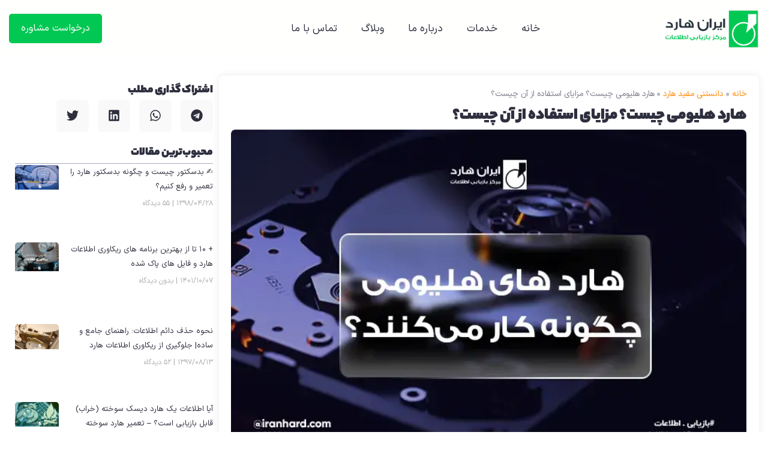

--- FILE ---
content_type: text/html; charset=UTF-8
request_url: https://iranhard.com/what-is-a-helium-hard-disk/
body_size: 36532
content:
<!DOCTYPE html>
<html dir="rtl" lang="fa-IR">
<head><meta charset="UTF-8"><script>if(navigator.userAgent.match(/MSIE|Internet Explorer/i)||navigator.userAgent.match(/Trident\/7\..*?rv:11/i)){var href=document.location.href;if(!href.match(/[?&]nowprocket/)){if(href.indexOf("?")==-1){if(href.indexOf("#")==-1){document.location.href=href+"?nowprocket=1"}else{document.location.href=href.replace("#","?nowprocket=1#")}}else{if(href.indexOf("#")==-1){document.location.href=href+"&nowprocket=1"}else{document.location.href=href.replace("#","&nowprocket=1#")}}}}</script><script>(()=>{class RocketLazyLoadScripts{constructor(){this.v="2.0.3",this.userEvents=["keydown","keyup","mousedown","mouseup","mousemove","mouseover","mouseenter","mouseout","mouseleave","touchmove","touchstart","touchend","touchcancel","wheel","click","dblclick","input","visibilitychange"],this.attributeEvents=["onblur","onclick","oncontextmenu","ondblclick","onfocus","onmousedown","onmouseenter","onmouseleave","onmousemove","onmouseout","onmouseover","onmouseup","onmousewheel","onscroll","onsubmit"]}async t(){this.i(),this.o(),/iP(ad|hone)/.test(navigator.userAgent)&&this.h(),this.u(),this.l(this),this.m(),this.k(this),this.p(this),this._(),await Promise.all([this.R(),this.L()]),this.lastBreath=Date.now(),this.S(this),this.P(),this.D(),this.O(),this.M(),await this.C(this.delayedScripts.normal),await this.C(this.delayedScripts.defer),await this.C(this.delayedScripts.async),this.F("domReady"),await this.T(),await this.j(),await this.I(),this.F("windowLoad"),await this.A(),window.dispatchEvent(new Event("rocket-allScriptsLoaded")),this.everythingLoaded=!0,this.lastTouchEnd&&await new Promise((t=>setTimeout(t,500-Date.now()+this.lastTouchEnd))),this.H(),this.F("all"),this.U(),this.W()}i(){this.CSPIssue=sessionStorage.getItem("rocketCSPIssue"),document.addEventListener("securitypolicyviolation",(t=>{this.CSPIssue||"script-src-elem"!==t.violatedDirective||"data"!==t.blockedURI||(this.CSPIssue=!0,sessionStorage.setItem("rocketCSPIssue",!0))}),{isRocket:!0})}o(){window.addEventListener("pageshow",(t=>{this.persisted=t.persisted,this.realWindowLoadedFired=!0}),{isRocket:!0}),window.addEventListener("pagehide",(()=>{this.onFirstUserAction=null}),{isRocket:!0})}h(){let t;function e(e){t=e}window.addEventListener("touchstart",e,{isRocket:!0}),window.addEventListener("touchend",(function i(o){Math.abs(o.changedTouches[0].pageX-t.changedTouches[0].pageX)<10&&Math.abs(o.changedTouches[0].pageY-t.changedTouches[0].pageY)<10&&o.timeStamp-t.timeStamp<200&&(o.target.dispatchEvent(new PointerEvent("click",{target:o.target,bubbles:!0,cancelable:!0,detail:1})),event.preventDefault(),window.removeEventListener("touchstart",e,{isRocket:!0}),window.removeEventListener("touchend",i,{isRocket:!0}))}),{isRocket:!0})}q(t){this.userActionTriggered||("mousemove"!==t.type||this.firstMousemoveIgnored?"keyup"===t.type||"mouseover"===t.type||"mouseout"===t.type||(this.userActionTriggered=!0,this.onFirstUserAction&&this.onFirstUserAction()):this.firstMousemoveIgnored=!0),"click"===t.type&&t.preventDefault(),this.savedUserEvents.length>0&&(t.stopPropagation(),t.stopImmediatePropagation()),"touchstart"===this.lastEvent&&"touchend"===t.type&&(this.lastTouchEnd=Date.now()),"click"===t.type&&(this.lastTouchEnd=0),this.lastEvent=t.type,this.savedUserEvents.push(t)}u(){this.savedUserEvents=[],this.userEventHandler=this.q.bind(this),this.userEvents.forEach((t=>window.addEventListener(t,this.userEventHandler,{passive:!1,isRocket:!0})))}U(){this.userEvents.forEach((t=>window.removeEventListener(t,this.userEventHandler,{passive:!1,isRocket:!0}))),this.savedUserEvents.forEach((t=>{t.target.dispatchEvent(new window[t.constructor.name](t.type,t))}))}m(){this.eventsMutationObserver=new MutationObserver((t=>{const e="return false";for(const i of t){if("attributes"===i.type){const t=i.target.getAttribute(i.attributeName);t&&t!==e&&(i.target.setAttribute("data-rocket-"+i.attributeName,t),i.target["rocket"+i.attributeName]=new Function("event",t),i.target.setAttribute(i.attributeName,e))}"childList"===i.type&&i.addedNodes.forEach((t=>{if(t.nodeType===Node.ELEMENT_NODE)for(const i of t.attributes)this.attributeEvents.includes(i.name)&&i.value&&""!==i.value&&(t.setAttribute("data-rocket-"+i.name,i.value),t["rocket"+i.name]=new Function("event",i.value),t.setAttribute(i.name,e))}))}})),this.eventsMutationObserver.observe(document,{subtree:!0,childList:!0,attributeFilter:this.attributeEvents})}H(){this.eventsMutationObserver.disconnect(),this.attributeEvents.forEach((t=>{document.querySelectorAll("[data-rocket-"+t+"]").forEach((e=>{e.setAttribute(t,e.getAttribute("data-rocket-"+t)),e.removeAttribute("data-rocket-"+t)}))}))}k(t){Object.defineProperty(HTMLElement.prototype,"onclick",{get(){return this.rocketonclick||null},set(e){this.rocketonclick=e,this.setAttribute(t.everythingLoaded?"onclick":"data-rocket-onclick","this.rocketonclick(event)")}})}S(t){function e(e,i){let o=e[i];e[i]=null,Object.defineProperty(e,i,{get:()=>o,set(s){t.everythingLoaded?o=s:e["rocket"+i]=o=s}})}e(document,"onreadystatechange"),e(window,"onload"),e(window,"onpageshow");try{Object.defineProperty(document,"readyState",{get:()=>t.rocketReadyState,set(e){t.rocketReadyState=e},configurable:!0}),document.readyState="loading"}catch(t){console.log("WPRocket DJE readyState conflict, bypassing")}}l(t){this.originalAddEventListener=EventTarget.prototype.addEventListener,this.originalRemoveEventListener=EventTarget.prototype.removeEventListener,this.savedEventListeners=[],EventTarget.prototype.addEventListener=function(e,i,o){o&&o.isRocket||!t.B(e,this)&&!t.userEvents.includes(e)||t.B(e,this)&&!t.userActionTriggered||e.startsWith("rocket-")||t.everythingLoaded?t.originalAddEventListener.call(this,e,i,o):t.savedEventListeners.push({target:this,remove:!1,type:e,func:i,options:o})},EventTarget.prototype.removeEventListener=function(e,i,o){o&&o.isRocket||!t.B(e,this)&&!t.userEvents.includes(e)||t.B(e,this)&&!t.userActionTriggered||e.startsWith("rocket-")||t.everythingLoaded?t.originalRemoveEventListener.call(this,e,i,o):t.savedEventListeners.push({target:this,remove:!0,type:e,func:i,options:o})}}F(t){"all"===t&&(EventTarget.prototype.addEventListener=this.originalAddEventListener,EventTarget.prototype.removeEventListener=this.originalRemoveEventListener),this.savedEventListeners=this.savedEventListeners.filter((e=>{let i=e.type,o=e.target||window;return"domReady"===t&&"DOMContentLoaded"!==i&&"readystatechange"!==i||("windowLoad"===t&&"load"!==i&&"readystatechange"!==i&&"pageshow"!==i||(this.B(i,o)&&(i="rocket-"+i),e.remove?o.removeEventListener(i,e.func,e.options):o.addEventListener(i,e.func,e.options),!1))}))}p(t){let e;function i(e){return t.everythingLoaded?e:e.split(" ").map((t=>"load"===t||t.startsWith("load.")?"rocket-jquery-load":t)).join(" ")}function o(o){function s(e){const s=o.fn[e];o.fn[e]=o.fn.init.prototype[e]=function(){return this[0]===window&&t.userActionTriggered&&("string"==typeof arguments[0]||arguments[0]instanceof String?arguments[0]=i(arguments[0]):"object"==typeof arguments[0]&&Object.keys(arguments[0]).forEach((t=>{const e=arguments[0][t];delete arguments[0][t],arguments[0][i(t)]=e}))),s.apply(this,arguments),this}}if(o&&o.fn&&!t.allJQueries.includes(o)){const e={DOMContentLoaded:[],"rocket-DOMContentLoaded":[]};for(const t in e)document.addEventListener(t,(()=>{e[t].forEach((t=>t()))}),{isRocket:!0});o.fn.ready=o.fn.init.prototype.ready=function(i){function s(){parseInt(o.fn.jquery)>2?setTimeout((()=>i.bind(document)(o))):i.bind(document)(o)}return t.realDomReadyFired?!t.userActionTriggered||t.fauxDomReadyFired?s():e["rocket-DOMContentLoaded"].push(s):e.DOMContentLoaded.push(s),o([])},s("on"),s("one"),s("off"),t.allJQueries.push(o)}e=o}t.allJQueries=[],o(window.jQuery),Object.defineProperty(window,"jQuery",{get:()=>e,set(t){o(t)}})}P(){const t=new Map;document.write=document.writeln=function(e){const i=document.currentScript,o=document.createRange(),s=i.parentElement;let n=t.get(i);void 0===n&&(n=i.nextSibling,t.set(i,n));const c=document.createDocumentFragment();o.setStart(c,0),c.appendChild(o.createContextualFragment(e)),s.insertBefore(c,n)}}async R(){return new Promise((t=>{this.userActionTriggered?t():this.onFirstUserAction=t}))}async L(){return new Promise((t=>{document.addEventListener("DOMContentLoaded",(()=>{this.realDomReadyFired=!0,t()}),{isRocket:!0})}))}async I(){return this.realWindowLoadedFired?Promise.resolve():new Promise((t=>{window.addEventListener("load",t,{isRocket:!0})}))}M(){this.pendingScripts=[];this.scriptsMutationObserver=new MutationObserver((t=>{for(const e of t)e.addedNodes.forEach((t=>{"SCRIPT"!==t.tagName||t.noModule||t.isWPRocket||this.pendingScripts.push({script:t,promise:new Promise((e=>{const i=()=>{const i=this.pendingScripts.findIndex((e=>e.script===t));i>=0&&this.pendingScripts.splice(i,1),e()};t.addEventListener("load",i,{isRocket:!0}),t.addEventListener("error",i,{isRocket:!0}),setTimeout(i,1e3)}))})}))})),this.scriptsMutationObserver.observe(document,{childList:!0,subtree:!0})}async j(){await this.J(),this.pendingScripts.length?(await this.pendingScripts[0].promise,await this.j()):this.scriptsMutationObserver.disconnect()}D(){this.delayedScripts={normal:[],async:[],defer:[]},document.querySelectorAll("script[type$=rocketlazyloadscript]").forEach((t=>{t.hasAttribute("data-rocket-src")?t.hasAttribute("async")&&!1!==t.async?this.delayedScripts.async.push(t):t.hasAttribute("defer")&&!1!==t.defer||"module"===t.getAttribute("data-rocket-type")?this.delayedScripts.defer.push(t):this.delayedScripts.normal.push(t):this.delayedScripts.normal.push(t)}))}async _(){await this.L();let t=[];document.querySelectorAll("script[type$=rocketlazyloadscript][data-rocket-src]").forEach((e=>{let i=e.getAttribute("data-rocket-src");if(i&&!i.startsWith("data:")){i.startsWith("//")&&(i=location.protocol+i);try{const o=new URL(i).origin;o!==location.origin&&t.push({src:o,crossOrigin:e.crossOrigin||"module"===e.getAttribute("data-rocket-type")})}catch(t){}}})),t=[...new Map(t.map((t=>[JSON.stringify(t),t]))).values()],this.N(t,"preconnect")}async $(t){if(await this.G(),!0!==t.noModule||!("noModule"in HTMLScriptElement.prototype))return new Promise((e=>{let i;function o(){(i||t).setAttribute("data-rocket-status","executed"),e()}try{if(navigator.userAgent.includes("Firefox/")||""===navigator.vendor||this.CSPIssue)i=document.createElement("script"),[...t.attributes].forEach((t=>{let e=t.nodeName;"type"!==e&&("data-rocket-type"===e&&(e="type"),"data-rocket-src"===e&&(e="src"),i.setAttribute(e,t.nodeValue))})),t.text&&(i.text=t.text),t.nonce&&(i.nonce=t.nonce),i.hasAttribute("src")?(i.addEventListener("load",o,{isRocket:!0}),i.addEventListener("error",(()=>{i.setAttribute("data-rocket-status","failed-network"),e()}),{isRocket:!0}),setTimeout((()=>{i.isConnected||e()}),1)):(i.text=t.text,o()),i.isWPRocket=!0,t.parentNode.replaceChild(i,t);else{const i=t.getAttribute("data-rocket-type"),s=t.getAttribute("data-rocket-src");i?(t.type=i,t.removeAttribute("data-rocket-type")):t.removeAttribute("type"),t.addEventListener("load",o,{isRocket:!0}),t.addEventListener("error",(i=>{this.CSPIssue&&i.target.src.startsWith("data:")?(console.log("WPRocket: CSP fallback activated"),t.removeAttribute("src"),this.$(t).then(e)):(t.setAttribute("data-rocket-status","failed-network"),e())}),{isRocket:!0}),s?(t.fetchPriority="high",t.removeAttribute("data-rocket-src"),t.src=s):t.src="data:text/javascript;base64,"+window.btoa(unescape(encodeURIComponent(t.text)))}}catch(i){t.setAttribute("data-rocket-status","failed-transform"),e()}}));t.setAttribute("data-rocket-status","skipped")}async C(t){const e=t.shift();return e?(e.isConnected&&await this.$(e),this.C(t)):Promise.resolve()}O(){this.N([...this.delayedScripts.normal,...this.delayedScripts.defer,...this.delayedScripts.async],"preload")}N(t,e){this.trash=this.trash||[];let i=!0;var o=document.createDocumentFragment();t.forEach((t=>{const s=t.getAttribute&&t.getAttribute("data-rocket-src")||t.src;if(s&&!s.startsWith("data:")){const n=document.createElement("link");n.href=s,n.rel=e,"preconnect"!==e&&(n.as="script",n.fetchPriority=i?"high":"low"),t.getAttribute&&"module"===t.getAttribute("data-rocket-type")&&(n.crossOrigin=!0),t.crossOrigin&&(n.crossOrigin=t.crossOrigin),t.integrity&&(n.integrity=t.integrity),t.nonce&&(n.nonce=t.nonce),o.appendChild(n),this.trash.push(n),i=!1}})),document.head.appendChild(o)}W(){this.trash.forEach((t=>t.remove()))}async T(){try{document.readyState="interactive"}catch(t){}this.fauxDomReadyFired=!0;try{await this.G(),document.dispatchEvent(new Event("rocket-readystatechange")),await this.G(),document.rocketonreadystatechange&&document.rocketonreadystatechange(),await this.G(),document.dispatchEvent(new Event("rocket-DOMContentLoaded")),await this.G(),window.dispatchEvent(new Event("rocket-DOMContentLoaded"))}catch(t){console.error(t)}}async A(){try{document.readyState="complete"}catch(t){}try{await this.G(),document.dispatchEvent(new Event("rocket-readystatechange")),await this.G(),document.rocketonreadystatechange&&document.rocketonreadystatechange(),await this.G(),window.dispatchEvent(new Event("rocket-load")),await this.G(),window.rocketonload&&window.rocketonload(),await this.G(),this.allJQueries.forEach((t=>t(window).trigger("rocket-jquery-load"))),await this.G();const t=new Event("rocket-pageshow");t.persisted=this.persisted,window.dispatchEvent(t),await this.G(),window.rocketonpageshow&&window.rocketonpageshow({persisted:this.persisted})}catch(t){console.error(t)}}async G(){Date.now()-this.lastBreath>45&&(await this.J(),this.lastBreath=Date.now())}async J(){return document.hidden?new Promise((t=>setTimeout(t))):new Promise((t=>requestAnimationFrame(t)))}B(t,e){return e===document&&"readystatechange"===t||(e===document&&"DOMContentLoaded"===t||(e===window&&"DOMContentLoaded"===t||(e===window&&"load"===t||e===window&&"pageshow"===t)))}static run(){(new RocketLazyLoadScripts).t()}}RocketLazyLoadScripts.run()})();</script>
	
		<script type="rocketlazyloadscript">
var theplus_ajax_url = "https://iranhard.com/wp-admin/admin-ajax.php";
		var theplus_ajax_post_url = "https://iranhard.com/wp-admin/admin-post.php";
		var theplus_nonce = "ff49973ef0";
</script>
<meta name='robots' content='index, follow, max-image-preview:large, max-snippet:-1, max-video-preview:-1' />
	<style>img:is([sizes="auto" i], [sizes^="auto," i]) { contain-intrinsic-size: 3000px 1500px }</style>
	<link rel="preload" href="https://iranhard.com/wp-content/plugins/rate-my-post/public/css/fonts/ratemypost.ttf" type="font/ttf" as="font" crossorigin="anonymous">
	<!-- This site is optimized with the Yoast SEO Premium plugin v25.5 (Yoast SEO v25.5) - https://yoast.com/wordpress/plugins/seo/ -->
	<title>هارد هلیومی چیست؟ مزایای استفاده از آن چیست؟</title>
	<link rel="canonical" href="https://iranhard.com/what-is-a-helium-hard-disk/" />
	<meta property="og:locale" content="fa_IR" />
	<meta property="og:type" content="article" />
	<meta property="og:title" content="هارد هلیومی چیست؟ مزایای استفاده از آن چیست؟" />
	<meta property="og:description" content="هارد دیسک‌های هلیومی هاردهایی هستند که از مزیت سبک بودن گاز هلیوم استفاده میکنند تا سرعت بالقوه محیط و چگالی ذخیره شده را افزایش دهند.زیرا هلیوم ، که چگالی کمتری نسبت به هوا دارد ، کشش و تلاطم کمتری ایجاد می کند. این فناوری، جایگزینی برای هارد دیسک‌هایی است که با هوا پر می‌شوند. فناوری [&hellip;]" />
	<meta property="og:url" content="https://iranhard.com/what-is-a-helium-hard-disk/" />
	<meta property="og:site_name" content="ایران هارد" />
	<meta property="article:publisher" content="https://www.facebook.com/iranhard.recovery/" />
	<meta property="article:published_time" content="2022-08-31T11:32:58+00:00" />
	<meta property="article:modified_time" content="2022-11-29T08:57:15+00:00" />
	<meta property="og:image" content="https://iranhard.com/wp-content/uploads/2022/08/what-is-a-helium-hard.webp" />
	<meta property="og:image:width" content="680" />
	<meta property="og:image:height" content="450" />
	<meta property="og:image:type" content="image/webp" />
	<meta name="author" content="ایران هارد" />
	<meta name="twitter:card" content="summary_large_image" />
	<meta name="twitter:creator" content="@iranhard" />
	<meta name="twitter:site" content="@iranhard" />
	<meta name="twitter:label1" content="نوشته‌شده بدست" />
	<meta name="twitter:data1" content="ایران هارد" />
	<meta name="twitter:label2" content="زمان تقریبی برای خواندن" />
	<meta name="twitter:data2" content="9 دقیقه" />
	<script type="application/ld+json" class="yoast-schema-graph">{"@context":"https://schema.org","@graph":[{"@type":"Article","@id":"https://iranhard.com/what-is-a-helium-hard-disk/#article","isPartOf":{"@id":"https://iranhard.com/what-is-a-helium-hard-disk/"},"author":{"name":"ایران هارد","@id":"https://iranhard.com/#/schema/person/437185c6968c712a637f0ad3856c3169"},"headline":"هارد هلیومی چیست؟ مزایای استفاده از آن چیست؟","datePublished":"2022-08-31T11:32:58+00:00","dateModified":"2022-11-29T08:57:15+00:00","mainEntityOfPage":{"@id":"https://iranhard.com/what-is-a-helium-hard-disk/"},"wordCount":62,"commentCount":0,"publisher":{"@id":"https://iranhard.com/#organization"},"image":{"@id":"https://iranhard.com/what-is-a-helium-hard-disk/#primaryimage"},"thumbnailUrl":"https://iranhard.com/wp-content/uploads/2022/08/what-is-a-helium-hard.webp","articleSection":["آموزش و راهنمایی","دانستنی مفید هارد"],"inLanguage":"fa-IR","potentialAction":[{"@type":"CommentAction","name":"Comment","target":["https://iranhard.com/what-is-a-helium-hard-disk/#respond"]}]},{"@type":"WebPage","@id":"https://iranhard.com/what-is-a-helium-hard-disk/","url":"https://iranhard.com/what-is-a-helium-hard-disk/","name":"هارد هلیومی چیست؟ مزایای استفاده از آن چیست؟","isPartOf":{"@id":"https://iranhard.com/#website"},"primaryImageOfPage":{"@id":"https://iranhard.com/what-is-a-helium-hard-disk/#primaryimage"},"image":{"@id":"https://iranhard.com/what-is-a-helium-hard-disk/#primaryimage"},"thumbnailUrl":"https://iranhard.com/wp-content/uploads/2022/08/what-is-a-helium-hard.webp","datePublished":"2022-08-31T11:32:58+00:00","dateModified":"2022-11-29T08:57:15+00:00","breadcrumb":{"@id":"https://iranhard.com/what-is-a-helium-hard-disk/#breadcrumb"},"inLanguage":"fa-IR","potentialAction":[{"@type":"ReadAction","target":["https://iranhard.com/what-is-a-helium-hard-disk/"]}]},{"@type":"ImageObject","inLanguage":"fa-IR","@id":"https://iranhard.com/what-is-a-helium-hard-disk/#primaryimage","url":"https://iranhard.com/wp-content/uploads/2022/08/what-is-a-helium-hard.webp","contentUrl":"https://iranhard.com/wp-content/uploads/2022/08/what-is-a-helium-hard.webp","width":680,"height":450},{"@type":"BreadcrumbList","@id":"https://iranhard.com/what-is-a-helium-hard-disk/#breadcrumb","itemListElement":[{"@type":"ListItem","position":1,"name":"خانه","item":"https://iranhard.com/"},{"@type":"ListItem","position":2,"name":"دانستنی مفید هارد","item":"https://iranhard.com/category/%d8%af%d8%a7%d9%86%d8%b3%d8%aa%d9%86%db%8c-%d9%87%d8%a7%d8%b1%d8%af/"},{"@type":"ListItem","position":3,"name":"هارد هلیومی چیست؟ مزایای استفاده از آن چیست؟"}]},{"@type":"WebSite","@id":"https://iranhard.com/#website","url":"https://iranhard.com/","name":"ایران هارد","description":"با ما به گذشته برگردید | بازیابی اطلاعات هارد و سرور","publisher":{"@id":"https://iranhard.com/#organization"},"alternateName":"مرکز بازیابی اطلاعات و تعمیر هارد","potentialAction":[{"@type":"SearchAction","target":{"@type":"EntryPoint","urlTemplate":"https://iranhard.com/?s={search_term_string}"},"query-input":{"@type":"PropertyValueSpecification","valueRequired":true,"valueName":"search_term_string"}}],"inLanguage":"fa-IR"},{"@type":"Organization","@id":"https://iranhard.com/#organization","name":"ایران هارد مرکز تخصصی بازیابی اطلاعات هارد و سرور","alternateName":"ایران هارد","url":"https://iranhard.com/","logo":{"@type":"ImageObject","inLanguage":"fa-IR","@id":"https://iranhard.com/#/schema/logo/image/","url":"https://iranhard.com/wp-content/uploads/2025/07/22.png","contentUrl":"https://iranhard.com/wp-content/uploads/2025/07/22.png","width":179,"height":226,"caption":"ایران هارد مرکز تخصصی بازیابی اطلاعات هارد و سرور"},"image":{"@id":"https://iranhard.com/#/schema/logo/image/"},"sameAs":["https://www.facebook.com/iranhard.recovery/","https://x.com/iranhard","https://www.instagram.com/iranhard.ir/"],"publishingPrinciples":"https://iranhard.com/hard-drive-data-recovery/","ownershipFundingInfo":"https://iranhard.com/about-us/","actionableFeedbackPolicy":"https://iranhard.com/hard-repair-center/","ethicsPolicy":"https://iranhard.com/external-hard-drive-data-recovery/","diversityPolicy":"https://iranhard.com/raid-data-recovery/"},{"@type":"Person","@id":"https://iranhard.com/#/schema/person/437185c6968c712a637f0ad3856c3169","name":"ایران هارد","image":{"@type":"ImageObject","inLanguage":"fa-IR","@id":"https://iranhard.com/#/schema/person/image/","url":"https://secure.gravatar.com/avatar/0be899491832c7f1b7bc5f49b69cc15d307004b570d92db81d90998ba6f5e93c?s=96&d=mm&r=g","contentUrl":"https://secure.gravatar.com/avatar/0be899491832c7f1b7bc5f49b69cc15d307004b570d92db81d90998ba6f5e93c?s=96&d=mm&r=g","caption":"ایران هارد"},"description":"ناجی اطلاعات شما"}]}</script>
	<!-- / Yoast SEO Premium plugin. -->



<link rel="alternate" type="application/rss+xml" title="ایران هارد &raquo; خوراک" href="https://iranhard.com/feed/" />
<link rel="alternate" type="application/rss+xml" title="ایران هارد &raquo; خوراک دیدگاه‌ها" href="https://iranhard.com/comments/feed/" />
<link rel="alternate" type="application/rss+xml" title="ایران هارد &raquo; هارد هلیومی چیست؟ مزایای استفاده از آن چیست؟ خوراک دیدگاه‌ها" href="https://iranhard.com/what-is-a-helium-hard-disk/feed/" />
<style id='wp-emoji-styles-inline-css'>

	img.wp-smiley, img.emoji {
		display: inline !important;
		border: none !important;
		box-shadow: none !important;
		height: 1em !important;
		width: 1em !important;
		margin: 0 0.07em !important;
		vertical-align: -0.1em !important;
		background: none !important;
		padding: 0 !important;
	}
</style>
<link rel='stylesheet' id='wp-block-library-rtl-css' href='https://iranhard.com/wp-includes/css/dist/block-library/style-rtl.min.css?ver=6056bc40f92444e2d15b251e8aecf317' media='all' />
<link data-minify="1" rel='stylesheet' id='rate-my-post-css' href='https://iranhard.com/wp-content/cache/min/1/wp-content/plugins/rate-my-post/public/css/rate-my-post.min.css?ver=1768911312' media='all' />
<style id='rate-my-post-inline-css'>
.rmp-widgets-container.rmp-wp-plugin.rmp-main-container .rmp-heading--title {  font-size: 18px;}
.rmp-widgets-container.rmp-wp-plugin.rmp-main-container .rmp-heading--title {  font-size: 18px;}
</style>
<style id='global-styles-inline-css'>
:root{--wp--preset--aspect-ratio--square: 1;--wp--preset--aspect-ratio--4-3: 4/3;--wp--preset--aspect-ratio--3-4: 3/4;--wp--preset--aspect-ratio--3-2: 3/2;--wp--preset--aspect-ratio--2-3: 2/3;--wp--preset--aspect-ratio--16-9: 16/9;--wp--preset--aspect-ratio--9-16: 9/16;--wp--preset--color--black: #000000;--wp--preset--color--cyan-bluish-gray: #abb8c3;--wp--preset--color--white: #ffffff;--wp--preset--color--pale-pink: #f78da7;--wp--preset--color--vivid-red: #cf2e2e;--wp--preset--color--luminous-vivid-orange: #ff6900;--wp--preset--color--luminous-vivid-amber: #fcb900;--wp--preset--color--light-green-cyan: #7bdcb5;--wp--preset--color--vivid-green-cyan: #00d084;--wp--preset--color--pale-cyan-blue: #8ed1fc;--wp--preset--color--vivid-cyan-blue: #0693e3;--wp--preset--color--vivid-purple: #9b51e0;--wp--preset--gradient--vivid-cyan-blue-to-vivid-purple: linear-gradient(135deg,rgba(6,147,227,1) 0%,rgb(155,81,224) 100%);--wp--preset--gradient--light-green-cyan-to-vivid-green-cyan: linear-gradient(135deg,rgb(122,220,180) 0%,rgb(0,208,130) 100%);--wp--preset--gradient--luminous-vivid-amber-to-luminous-vivid-orange: linear-gradient(135deg,rgba(252,185,0,1) 0%,rgba(255,105,0,1) 100%);--wp--preset--gradient--luminous-vivid-orange-to-vivid-red: linear-gradient(135deg,rgba(255,105,0,1) 0%,rgb(207,46,46) 100%);--wp--preset--gradient--very-light-gray-to-cyan-bluish-gray: linear-gradient(135deg,rgb(238,238,238) 0%,rgb(169,184,195) 100%);--wp--preset--gradient--cool-to-warm-spectrum: linear-gradient(135deg,rgb(74,234,220) 0%,rgb(151,120,209) 20%,rgb(207,42,186) 40%,rgb(238,44,130) 60%,rgb(251,105,98) 80%,rgb(254,248,76) 100%);--wp--preset--gradient--blush-light-purple: linear-gradient(135deg,rgb(255,206,236) 0%,rgb(152,150,240) 100%);--wp--preset--gradient--blush-bordeaux: linear-gradient(135deg,rgb(254,205,165) 0%,rgb(254,45,45) 50%,rgb(107,0,62) 100%);--wp--preset--gradient--luminous-dusk: linear-gradient(135deg,rgb(255,203,112) 0%,rgb(199,81,192) 50%,rgb(65,88,208) 100%);--wp--preset--gradient--pale-ocean: linear-gradient(135deg,rgb(255,245,203) 0%,rgb(182,227,212) 50%,rgb(51,167,181) 100%);--wp--preset--gradient--electric-grass: linear-gradient(135deg,rgb(202,248,128) 0%,rgb(113,206,126) 100%);--wp--preset--gradient--midnight: linear-gradient(135deg,rgb(2,3,129) 0%,rgb(40,116,252) 100%);--wp--preset--font-size--small: 13px;--wp--preset--font-size--medium: 20px;--wp--preset--font-size--large: 36px;--wp--preset--font-size--x-large: 42px;--wp--preset--spacing--20: 0.44rem;--wp--preset--spacing--30: 0.67rem;--wp--preset--spacing--40: 1rem;--wp--preset--spacing--50: 1.5rem;--wp--preset--spacing--60: 2.25rem;--wp--preset--spacing--70: 3.38rem;--wp--preset--spacing--80: 5.06rem;--wp--preset--shadow--natural: 6px 6px 9px rgba(0, 0, 0, 0.2);--wp--preset--shadow--deep: 12px 12px 50px rgba(0, 0, 0, 0.4);--wp--preset--shadow--sharp: 6px 6px 0px rgba(0, 0, 0, 0.2);--wp--preset--shadow--outlined: 6px 6px 0px -3px rgba(255, 255, 255, 1), 6px 6px rgba(0, 0, 0, 1);--wp--preset--shadow--crisp: 6px 6px 0px rgba(0, 0, 0, 1);}:root { --wp--style--global--content-size: 800px;--wp--style--global--wide-size: 1200px; }:where(body) { margin: 0; }.wp-site-blocks > .alignleft { float: left; margin-right: 2em; }.wp-site-blocks > .alignright { float: right; margin-left: 2em; }.wp-site-blocks > .aligncenter { justify-content: center; margin-left: auto; margin-right: auto; }:where(.wp-site-blocks) > * { margin-block-start: 24px; margin-block-end: 0; }:where(.wp-site-blocks) > :first-child { margin-block-start: 0; }:where(.wp-site-blocks) > :last-child { margin-block-end: 0; }:root { --wp--style--block-gap: 24px; }:root :where(.is-layout-flow) > :first-child{margin-block-start: 0;}:root :where(.is-layout-flow) > :last-child{margin-block-end: 0;}:root :where(.is-layout-flow) > *{margin-block-start: 24px;margin-block-end: 0;}:root :where(.is-layout-constrained) > :first-child{margin-block-start: 0;}:root :where(.is-layout-constrained) > :last-child{margin-block-end: 0;}:root :where(.is-layout-constrained) > *{margin-block-start: 24px;margin-block-end: 0;}:root :where(.is-layout-flex){gap: 24px;}:root :where(.is-layout-grid){gap: 24px;}.is-layout-flow > .alignleft{float: left;margin-inline-start: 0;margin-inline-end: 2em;}.is-layout-flow > .alignright{float: right;margin-inline-start: 2em;margin-inline-end: 0;}.is-layout-flow > .aligncenter{margin-left: auto !important;margin-right: auto !important;}.is-layout-constrained > .alignleft{float: left;margin-inline-start: 0;margin-inline-end: 2em;}.is-layout-constrained > .alignright{float: right;margin-inline-start: 2em;margin-inline-end: 0;}.is-layout-constrained > .aligncenter{margin-left: auto !important;margin-right: auto !important;}.is-layout-constrained > :where(:not(.alignleft):not(.alignright):not(.alignfull)){max-width: var(--wp--style--global--content-size);margin-left: auto !important;margin-right: auto !important;}.is-layout-constrained > .alignwide{max-width: var(--wp--style--global--wide-size);}body .is-layout-flex{display: flex;}.is-layout-flex{flex-wrap: wrap;align-items: center;}.is-layout-flex > :is(*, div){margin: 0;}body .is-layout-grid{display: grid;}.is-layout-grid > :is(*, div){margin: 0;}body{padding-top: 0px;padding-right: 0px;padding-bottom: 0px;padding-left: 0px;}a:where(:not(.wp-element-button)){text-decoration: underline;}:root :where(.wp-element-button, .wp-block-button__link){background-color: #32373c;border-width: 0;color: #fff;font-family: inherit;font-size: inherit;line-height: inherit;padding: calc(0.667em + 2px) calc(1.333em + 2px);text-decoration: none;}.has-black-color{color: var(--wp--preset--color--black) !important;}.has-cyan-bluish-gray-color{color: var(--wp--preset--color--cyan-bluish-gray) !important;}.has-white-color{color: var(--wp--preset--color--white) !important;}.has-pale-pink-color{color: var(--wp--preset--color--pale-pink) !important;}.has-vivid-red-color{color: var(--wp--preset--color--vivid-red) !important;}.has-luminous-vivid-orange-color{color: var(--wp--preset--color--luminous-vivid-orange) !important;}.has-luminous-vivid-amber-color{color: var(--wp--preset--color--luminous-vivid-amber) !important;}.has-light-green-cyan-color{color: var(--wp--preset--color--light-green-cyan) !important;}.has-vivid-green-cyan-color{color: var(--wp--preset--color--vivid-green-cyan) !important;}.has-pale-cyan-blue-color{color: var(--wp--preset--color--pale-cyan-blue) !important;}.has-vivid-cyan-blue-color{color: var(--wp--preset--color--vivid-cyan-blue) !important;}.has-vivid-purple-color{color: var(--wp--preset--color--vivid-purple) !important;}.has-black-background-color{background-color: var(--wp--preset--color--black) !important;}.has-cyan-bluish-gray-background-color{background-color: var(--wp--preset--color--cyan-bluish-gray) !important;}.has-white-background-color{background-color: var(--wp--preset--color--white) !important;}.has-pale-pink-background-color{background-color: var(--wp--preset--color--pale-pink) !important;}.has-vivid-red-background-color{background-color: var(--wp--preset--color--vivid-red) !important;}.has-luminous-vivid-orange-background-color{background-color: var(--wp--preset--color--luminous-vivid-orange) !important;}.has-luminous-vivid-amber-background-color{background-color: var(--wp--preset--color--luminous-vivid-amber) !important;}.has-light-green-cyan-background-color{background-color: var(--wp--preset--color--light-green-cyan) !important;}.has-vivid-green-cyan-background-color{background-color: var(--wp--preset--color--vivid-green-cyan) !important;}.has-pale-cyan-blue-background-color{background-color: var(--wp--preset--color--pale-cyan-blue) !important;}.has-vivid-cyan-blue-background-color{background-color: var(--wp--preset--color--vivid-cyan-blue) !important;}.has-vivid-purple-background-color{background-color: var(--wp--preset--color--vivid-purple) !important;}.has-black-border-color{border-color: var(--wp--preset--color--black) !important;}.has-cyan-bluish-gray-border-color{border-color: var(--wp--preset--color--cyan-bluish-gray) !important;}.has-white-border-color{border-color: var(--wp--preset--color--white) !important;}.has-pale-pink-border-color{border-color: var(--wp--preset--color--pale-pink) !important;}.has-vivid-red-border-color{border-color: var(--wp--preset--color--vivid-red) !important;}.has-luminous-vivid-orange-border-color{border-color: var(--wp--preset--color--luminous-vivid-orange) !important;}.has-luminous-vivid-amber-border-color{border-color: var(--wp--preset--color--luminous-vivid-amber) !important;}.has-light-green-cyan-border-color{border-color: var(--wp--preset--color--light-green-cyan) !important;}.has-vivid-green-cyan-border-color{border-color: var(--wp--preset--color--vivid-green-cyan) !important;}.has-pale-cyan-blue-border-color{border-color: var(--wp--preset--color--pale-cyan-blue) !important;}.has-vivid-cyan-blue-border-color{border-color: var(--wp--preset--color--vivid-cyan-blue) !important;}.has-vivid-purple-border-color{border-color: var(--wp--preset--color--vivid-purple) !important;}.has-vivid-cyan-blue-to-vivid-purple-gradient-background{background: var(--wp--preset--gradient--vivid-cyan-blue-to-vivid-purple) !important;}.has-light-green-cyan-to-vivid-green-cyan-gradient-background{background: var(--wp--preset--gradient--light-green-cyan-to-vivid-green-cyan) !important;}.has-luminous-vivid-amber-to-luminous-vivid-orange-gradient-background{background: var(--wp--preset--gradient--luminous-vivid-amber-to-luminous-vivid-orange) !important;}.has-luminous-vivid-orange-to-vivid-red-gradient-background{background: var(--wp--preset--gradient--luminous-vivid-orange-to-vivid-red) !important;}.has-very-light-gray-to-cyan-bluish-gray-gradient-background{background: var(--wp--preset--gradient--very-light-gray-to-cyan-bluish-gray) !important;}.has-cool-to-warm-spectrum-gradient-background{background: var(--wp--preset--gradient--cool-to-warm-spectrum) !important;}.has-blush-light-purple-gradient-background{background: var(--wp--preset--gradient--blush-light-purple) !important;}.has-blush-bordeaux-gradient-background{background: var(--wp--preset--gradient--blush-bordeaux) !important;}.has-luminous-dusk-gradient-background{background: var(--wp--preset--gradient--luminous-dusk) !important;}.has-pale-ocean-gradient-background{background: var(--wp--preset--gradient--pale-ocean) !important;}.has-electric-grass-gradient-background{background: var(--wp--preset--gradient--electric-grass) !important;}.has-midnight-gradient-background{background: var(--wp--preset--gradient--midnight) !important;}.has-small-font-size{font-size: var(--wp--preset--font-size--small) !important;}.has-medium-font-size{font-size: var(--wp--preset--font-size--medium) !important;}.has-large-font-size{font-size: var(--wp--preset--font-size--large) !important;}.has-x-large-font-size{font-size: var(--wp--preset--font-size--x-large) !important;}
:root :where(.wp-block-pullquote){font-size: 1.5em;line-height: 1.6;}
</style>
<link rel='stylesheet' id='theplus-plus-extra-adv-plus-extra-adv-css' href='//iranhard.com/wp-content/plugins/the-plus-addons-for-elementor-page-builder/assets/css/main/plus-extra-adv/plus-extra-adv.min.css?ver=1750666594' media='all' />
<link rel='stylesheet' id='theplus-plus-post-meta-info-post-meta-info-css' href='//iranhard.com/wp-content/plugins/the-plus-addons-for-elementor-page-builder/assets/css/main/post-meta-info/plus-post-meta-info.min.css?ver=1750666594' media='all' />
<link data-minify="1" rel='stylesheet' id='hello-elementor-css' href='https://iranhard.com/wp-content/cache/min/1/wp-content/themes/hello-elementor/assets/css/reset.css?ver=1768911312' media='all' />
<link data-minify="1" rel='stylesheet' id='hello-elementor-theme-style-css' href='https://iranhard.com/wp-content/cache/min/1/wp-content/themes/hello-elementor/assets/css/theme.css?ver=1768911312' media='all' />
<link data-minify="1" rel='stylesheet' id='hello-elementor-header-footer-css' href='https://iranhard.com/wp-content/cache/min/1/wp-content/themes/hello-elementor/assets/css/header-footer.css?ver=1768911312' media='all' />
<link rel='stylesheet' id='elementor-frontend-css' href='https://iranhard.com/wp-content/plugins/elementor/assets/css/frontend-rtl.min.css?ver=3.30.3' media='all' />
<link rel='stylesheet' id='elementor-post-33913-css' href='https://iranhard.com/wp-content/uploads/elementor/css/post-33913.css?ver=1753481843' media='all' />
<link rel='stylesheet' id='widget-image-css' href='https://iranhard.com/wp-content/plugins/elementor/assets/css/widget-image-rtl.min.css?ver=3.30.3' media='all' />
<link rel='stylesheet' id='widget-nav-menu-css' href='https://iranhard.com/wp-content/plugins/elementor-pro/assets/css/widget-nav-menu-rtl.min.css?ver=3.30.1' media='all' />
<link rel='stylesheet' id='e-animation-fadeInDown-css' href='https://iranhard.com/wp-content/plugins/elementor/assets/lib/animations/styles/fadeInDown.min.css?ver=3.30.3' media='all' />
<link rel='stylesheet' id='widget-heading-css' href='https://iranhard.com/wp-content/plugins/elementor/assets/css/widget-heading-rtl.min.css?ver=3.30.3' media='all' />
<link rel='stylesheet' id='widget-icon-list-css' href='https://iranhard.com/wp-content/plugins/elementor/assets/css/widget-icon-list-rtl.min.css?ver=3.30.3' media='all' />
<link rel='stylesheet' id='widget-social-icons-css' href='https://iranhard.com/wp-content/plugins/elementor/assets/css/widget-social-icons-rtl.min.css?ver=3.30.3' media='all' />
<link rel='stylesheet' id='e-apple-webkit-css' href='https://iranhard.com/wp-content/plugins/elementor/assets/css/conditionals/apple-webkit.min.css?ver=3.30.3' media='all' />
<link rel='stylesheet' id='e-animation-fadeIn-css' href='https://iranhard.com/wp-content/plugins/elementor/assets/lib/animations/styles/fadeIn.min.css?ver=3.30.3' media='all' />
<link rel='stylesheet' id='widget-breadcrumbs-css' href='https://iranhard.com/wp-content/plugins/elementor-pro/assets/css/widget-breadcrumbs-rtl.min.css?ver=3.30.1' media='all' />
<link rel='stylesheet' id='e-animation-fadeInUp-css' href='https://iranhard.com/wp-content/plugins/elementor/assets/lib/animations/styles/fadeInUp.min.css?ver=3.30.3' media='all' />
<link rel='stylesheet' id='widget-post-info-css' href='https://iranhard.com/wp-content/plugins/elementor-pro/assets/css/widget-post-info-rtl.min.css?ver=3.30.1' media='all' />
<link rel='stylesheet' id='widget-table-of-contents-css' href='https://iranhard.com/wp-content/plugins/elementor-pro/assets/css/widget-table-of-contents-rtl.min.css?ver=3.30.1' media='all' />
<link rel='stylesheet' id='widget-post-navigation-css' href='https://iranhard.com/wp-content/plugins/elementor-pro/assets/css/widget-post-navigation-rtl.min.css?ver=3.30.1' media='all' />
<link rel='stylesheet' id='widget-share-buttons-css' href='https://iranhard.com/wp-content/plugins/elementor-pro/assets/css/widget-share-buttons-rtl.min.css?ver=3.30.1' media='all' />
<link rel='stylesheet' id='widget-divider-css' href='https://iranhard.com/wp-content/plugins/elementor/assets/css/widget-divider-rtl.min.css?ver=3.30.3' media='all' />
<link rel='stylesheet' id='e-animation-fadeInLeft-css' href='https://iranhard.com/wp-content/plugins/elementor/assets/lib/animations/styles/fadeInLeft.min.css?ver=3.30.3' media='all' />
<link rel='stylesheet' id='widget-posts-css' href='https://iranhard.com/wp-content/plugins/elementor-pro/assets/css/widget-posts-rtl.min.css?ver=3.30.1' media='all' />
<link rel='stylesheet' id='e-animation-hang-css' href='https://iranhard.com/wp-content/plugins/elementor/assets/lib/animations/styles/e-animation-hang.min.css?ver=3.30.3' media='all' />
<link rel='stylesheet' id='uael-frontend-css' href='https://iranhard.com/wp-content/plugins/ultimate-elementor/assets/min-css/uael-frontend-rtl.min.css?ver=1.39.9' media='all' />
<link rel='stylesheet' id='uael-teammember-social-icons-css' href='https://iranhard.com/wp-content/plugins/elementor/assets/css/widget-social-icons.min.css?ver=3.24.0' media='all' />
<link data-minify="1" rel='stylesheet' id='uael-social-share-icons-brands-css' href='https://iranhard.com/wp-content/cache/min/1/wp-content/plugins/elementor/assets/lib/font-awesome/css/brands.css?ver=1768911312' media='all' />
<link data-minify="1" rel='stylesheet' id='uael-social-share-icons-fontawesome-css' href='https://iranhard.com/wp-content/cache/min/1/wp-content/plugins/elementor/assets/lib/font-awesome/css/fontawesome.css?ver=1768911312' media='all' />
<link data-minify="1" rel='stylesheet' id='uael-nav-menu-icons-css' href='https://iranhard.com/wp-content/cache/min/1/wp-content/plugins/elementor/assets/lib/font-awesome/css/solid.css?ver=1768911312' media='all' />
<link data-minify="1" rel='stylesheet' id='font-awesome-5-all-css' href='https://iranhard.com/wp-content/cache/min/1/wp-content/plugins/elementor/assets/lib/font-awesome/css/all.min.css?ver=1768911312' media='all' />
<link rel='stylesheet' id='font-awesome-4-shim-css' href='https://iranhard.com/wp-content/plugins/elementor/assets/lib/font-awesome/css/v4-shims.min.css?ver=3.30.3' media='all' />
<link rel='stylesheet' id='elementor-post-37081-css' href='https://iranhard.com/wp-content/uploads/elementor/css/post-37081.css?ver=1753482015' media='all' />
<link rel='stylesheet' id='elementor-post-37073-css' href='https://iranhard.com/wp-content/uploads/elementor/css/post-37073.css?ver=1753482015' media='all' />
<link rel='stylesheet' id='elementor-post-38341-css' href='https://iranhard.com/wp-content/uploads/elementor/css/post-38341.css?ver=1753482057' media='all' />
<style id='rocket-lazyload-inline-css'>
.rll-youtube-player{position:relative;padding-bottom:56.23%;height:0;overflow:hidden;max-width:100%;}.rll-youtube-player:focus-within{outline: 2px solid currentColor;outline-offset: 5px;}.rll-youtube-player iframe{position:absolute;top:0;left:0;width:100%;height:100%;z-index:100;background:0 0}.rll-youtube-player img{bottom:0;display:block;left:0;margin:auto;max-width:100%;width:100%;position:absolute;right:0;top:0;border:none;height:auto;-webkit-transition:.4s all;-moz-transition:.4s all;transition:.4s all}.rll-youtube-player img:hover{-webkit-filter:brightness(75%)}.rll-youtube-player .play{height:100%;width:100%;left:0;top:0;position:absolute;background:url(https://iranhard.com/wp-content/plugins/wp-rocket/assets/img/youtube.png) no-repeat center;background-color: transparent !important;cursor:pointer;border:none;}.wp-embed-responsive .wp-has-aspect-ratio .rll-youtube-player{position:absolute;padding-bottom:0;width:100%;height:100%;top:0;bottom:0;left:0;right:0}
</style>
<script type="rocketlazyloadscript" data-rocket-src="https://iranhard.com/wp-includes/js/jquery/jquery.min.js?ver=3.7.1" id="jquery-core-js" data-rocket-defer defer></script>
<script type="rocketlazyloadscript" data-rocket-src="https://iranhard.com/wp-includes/js/jquery/jquery-migrate.min.js?ver=3.4.1" id="jquery-migrate-js" data-rocket-defer defer></script>
<script type="rocketlazyloadscript" data-rocket-src="https://iranhard.com/wp-content/plugins/elementor/assets/lib/font-awesome/js/v4-shims.min.js?ver=3.30.3" id="font-awesome-4-shim-js" data-rocket-defer defer></script>
<link rel="https://api.w.org/" href="https://iranhard.com/wp-json/" /><link rel="alternate" title="JSON" type="application/json" href="https://iranhard.com/wp-json/wp/v2/posts/37824" /><link rel="EditURI" type="application/rsd+xml" title="RSD" href="https://iranhard.com/xmlrpc.php?rsd" />

<link rel='shortlink' href='https://iranhard.com/?p=37824' />
<link rel="alternate" title="oEmbed (JSON)" type="application/json+oembed" href="https://iranhard.com/wp-json/oembed/1.0/embed?url=https%3A%2F%2Firanhard.com%2Fwhat-is-a-helium-hard-disk%2F" />
<link rel="alternate" title="oEmbed (XML)" type="text/xml+oembed" href="https://iranhard.com/wp-json/oembed/1.0/embed?url=https%3A%2F%2Firanhard.com%2Fwhat-is-a-helium-hard-disk%2F&#038;format=xml" />
<meta name="generator" content="Elementor 3.30.3; features: e_font_icon_svg, additional_custom_breakpoints; settings: css_print_method-external, google_font-enabled, font_display-block">
<!-- Google Tag Manager -->
<script type="rocketlazyloadscript">(function(w,d,s,l,i){w[l]=w[l]||[];w[l].push({'gtm.start':
new Date().getTime(),event:'gtm.js'});var f=d.getElementsByTagName(s)[0],
j=d.createElement(s),dl=l!='dataLayer'?'&l='+l:'';j.async=true;j.src=
'https://www.googletagmanager.com/gtm.js?id='+i+dl;f.parentNode.insertBefore(j,f);
})(window,document,'script','dataLayer','GTM-PJZWXPG');</script>
<!-- End Google Tag Manager -->
			<style>
				.e-con.e-parent:nth-of-type(n+4):not(.e-lazyloaded):not(.e-no-lazyload),
				.e-con.e-parent:nth-of-type(n+4):not(.e-lazyloaded):not(.e-no-lazyload) * {
					background-image: none !important;
				}
				@media screen and (max-height: 1024px) {
					.e-con.e-parent:nth-of-type(n+3):not(.e-lazyloaded):not(.e-no-lazyload),
					.e-con.e-parent:nth-of-type(n+3):not(.e-lazyloaded):not(.e-no-lazyload) * {
						background-image: none !important;
					}
				}
				@media screen and (max-height: 640px) {
					.e-con.e-parent:nth-of-type(n+2):not(.e-lazyloaded):not(.e-no-lazyload),
					.e-con.e-parent:nth-of-type(n+2):not(.e-lazyloaded):not(.e-no-lazyload) * {
						background-image: none !important;
					}
				}
			</style>
			<link rel="icon" href="https://iranhard.com/wp-content/uploads/2022/04/Favicon-Iranhard.webp" sizes="32x32" />
<link rel="icon" href="https://iranhard.com/wp-content/uploads/2022/04/Favicon-Iranhard.webp" sizes="192x192" />
<link rel="apple-touch-icon" href="https://iranhard.com/wp-content/uploads/2022/04/Favicon-Iranhard.webp" />
<meta name="msapplication-TileImage" content="https://iranhard.com/wp-content/uploads/2022/04/Favicon-Iranhard.webp" />
<noscript><style id="rocket-lazyload-nojs-css">.rll-youtube-player, [data-lazy-src]{display:none !important;}</style></noscript>	<meta name="viewport" content="width=device-width, initial-scale=1.0, viewport-fit=cover" /><meta name="generator" content="WP Rocket 3.19" data-wpr-features="wpr_delay_js wpr_defer_js wpr_minify_js wpr_lazyload_images wpr_lazyload_iframes wpr_minify_css wpr_preload_links wpr_desktop" /></head>
<body class="rtl wp-singular post-template-default single single-post postid-37824 single-format-standard wp-custom-logo wp-embed-responsive wp-theme-hello-elementor eio-default hello-elementor-default elementor-default elementor-template-canvas elementor-kit-33913 elementor-page-38341">
			<div data-rocket-location-hash="e4d7c89b73587ff84f9c691353abe616" data-elementor-type="single-post" data-elementor-id="38341" class="elementor elementor-38341 elementor-location-single post-37824 post type-post status-publish format-standard has-post-thumbnail hentry category-tutorial-post category-84" data-elementor-post-type="elementor_library">
			<div class="elementor-element elementor-element-e95e634 e-flex e-con-boxed e-con e-parent" data-id="e95e634" data-element_type="container" data-settings="{&quot;background_background&quot;:&quot;classic&quot;}">
					<div data-rocket-location-hash="da3b654b339ed49f0234db69a353a170" class="e-con-inner">
		<div class="elementor-element elementor-element-81f65e5 e-flex e-con-boxed e-con e-child" data-id="81f65e5" data-element_type="container" data-settings="{&quot;background_background&quot;:&quot;classic&quot;}">
					<div data-rocket-location-hash="db09287dc3941bcac9abe956715ef14a" class="e-con-inner">
				<div class="elementor-element elementor-element-8e13d4a elementor-widget__width-initial elementor-widget elementor-widget-image" data-id="8e13d4a" data-element_type="widget" data-widget_type="image.default">
				<div class="elementor-widget-container">
															<img width="200" height="84" src="data:image/svg+xml,%3Csvg%20xmlns='http://www.w3.org/2000/svg'%20viewBox='0%200%20200%2084'%3E%3C/svg%3E" class="attachment-full size-full wp-image-39047" alt="" data-lazy-src="https://iranhard.com/wp-content/uploads/2023/03/Logo-iranhard-PSD-small.png" /><noscript><img width="200" height="84" src="https://iranhard.com/wp-content/uploads/2023/03/Logo-iranhard-PSD-small.png" class="attachment-full size-full wp-image-39047" alt="" /></noscript>															</div>
				</div>
				<div class="elementor-element elementor-element-66db395 elementor-nav-menu__align-center elementor-nav-menu--dropdown-mobile elementor-nav-menu--stretch elementor-nav-menu__text-align-center elementor-widget__width-initial elementor-nav-menu--toggle elementor-nav-menu--burger elementor-widget elementor-widget-nav-menu" data-id="66db395" data-element_type="widget" data-settings="{&quot;full_width&quot;:&quot;stretch&quot;,&quot;submenu_icon&quot;:{&quot;value&quot;:&quot;&lt;svg class=\&quot;e-font-icon-svg e-fas-angle-down\&quot; viewBox=\&quot;0 0 320 512\&quot; xmlns=\&quot;http:\/\/www.w3.org\/2000\/svg\&quot;&gt;&lt;path d=\&quot;M143 352.3L7 216.3c-9.4-9.4-9.4-24.6 0-33.9l22.6-22.6c9.4-9.4 24.6-9.4 33.9 0l96.4 96.4 96.4-96.4c9.4-9.4 24.6-9.4 33.9 0l22.6 22.6c9.4 9.4 9.4 24.6 0 33.9l-136 136c-9.2 9.4-24.4 9.4-33.8 0z\&quot;&gt;&lt;\/path&gt;&lt;\/svg&gt;&quot;,&quot;library&quot;:&quot;fa-solid&quot;},&quot;layout&quot;:&quot;horizontal&quot;,&quot;toggle&quot;:&quot;burger&quot;}" data-widget_type="nav-menu.default">
				<div class="elementor-widget-container">
								<nav aria-label="Menu" class="elementor-nav-menu--main elementor-nav-menu__container elementor-nav-menu--layout-horizontal e--pointer-background e--animation-fade">
				<ul id="menu-1-66db395" class="elementor-nav-menu"><li class="home menu-item menu-item-type-custom menu-item-object-custom menu-item-home menu-item-9"><a href="https://iranhard.com/" class="elementor-item">خانه</a></li>
<li class="menu-item menu-item-type-custom menu-item-object-custom menu-item-has-children menu-item-32159"><a href="#" class="elementor-item elementor-item-anchor">خدمات</a>
<ul class="sub-menu elementor-nav-menu--dropdown">
	<li class="menu-item menu-item-type-post_type menu-item-object-page menu-item-34983"><a href="https://iranhard.com/hard-repair-center/" class="elementor-sub-item">مرکز تعمیر هارد</a></li>
	<li class="menu-item menu-item-type-post_type menu-item-object-page menu-item-34976"><a href="https://iranhard.com/hard-drive-data-recovery/" class="elementor-sub-item">بازیابی اطلاعات هارد</a></li>
	<li class="menu-item menu-item-type-post_type menu-item-object-page menu-item-34977"><a href="https://iranhard.com/external-hard-drive-data-recovery/" class="elementor-sub-item">ریکاوری اطلاعات هارد اکسترنال</a></li>
	<li class="menu-item menu-item-type-post_type menu-item-object-page menu-item-34980"><a href="https://iranhard.com/ssd-memory-data-recovery/" class="elementor-sub-item">بازیابی اطلاعات حافظه SSD</a></li>
	<li class="menu-item menu-item-type-post_type menu-item-object-page menu-item-37651"><a href="https://iranhard.com/cctv-data-recovery/" class="elementor-sub-item">بازیابی اطلاعات  DVR – NVR</a></li>
	<li class="menu-item menu-item-type-post_type menu-item-object-page menu-item-34985"><a href="https://iranhard.com/server-data-recovery/" class="elementor-sub-item">بازیابی اطلاعات سرور</a></li>
	<li class="menu-item menu-item-type-post_type menu-item-object-page menu-item-34978"><a href="https://iranhard.com/raid-data-recovery/" class="elementor-sub-item">بازیابی اطلاعات RAID</a></li>
	<li class="menu-item menu-item-type-post_type menu-item-object-page menu-item-34979"><a href="https://iranhard.com/san-nas-storage-data-recovery/" class="elementor-sub-item">بازیابی اطلاعات NAS یا SAN</a></li>
	<li class="menu-item menu-item-type-post_type menu-item-object-page menu-item-34981"><a href="https://iranhard.com/database-data-recovery/" class="elementor-sub-item">بازیابی اطلاعات دیتابیس</a></li>
	<li class="menu-item menu-item-type-post_type menu-item-object-page menu-item-34982"><a href="https://iranhard.com/vmware-data-recovery-2/" class="elementor-sub-item">بازیابی اطلاعات ماشین مجازی</a></li>
</ul>
</li>
<li class="menu-item menu-item-type-post_type menu-item-object-page menu-item-34975"><a href="https://iranhard.com/about-us/" class="elementor-item">درباره ما</a></li>
<li class="menu-item menu-item-type-post_type menu-item-object-page menu-item-34984"><a href="https://iranhard.com/blog/" class="elementor-item">وبلاگ</a></li>
<li class="menu-item menu-item-type-post_type menu-item-object-page menu-item-36858"><a href="https://iranhard.com/contact-us/" class="elementor-item">تماس با ما</a></li>
</ul>			</nav>
					<div class="elementor-menu-toggle" role="button" tabindex="0" aria-label="Menu Toggle" aria-expanded="false">
			<svg aria-hidden="true" role="presentation" class="elementor-menu-toggle__icon--open e-font-icon-svg e-eicon-menu-bar" viewBox="0 0 1000 1000" xmlns="http://www.w3.org/2000/svg"><path d="M104 333H896C929 333 958 304 958 271S929 208 896 208H104C71 208 42 237 42 271S71 333 104 333ZM104 583H896C929 583 958 554 958 521S929 458 896 458H104C71 458 42 487 42 521S71 583 104 583ZM104 833H896C929 833 958 804 958 771S929 708 896 708H104C71 708 42 737 42 771S71 833 104 833Z"></path></svg><svg aria-hidden="true" role="presentation" class="elementor-menu-toggle__icon--close e-font-icon-svg e-eicon-close" viewBox="0 0 1000 1000" xmlns="http://www.w3.org/2000/svg"><path d="M742 167L500 408 258 167C246 154 233 150 217 150 196 150 179 158 167 167 154 179 150 196 150 212 150 229 154 242 171 254L408 500 167 742C138 771 138 800 167 829 196 858 225 858 254 829L496 587 738 829C750 842 767 846 783 846 800 846 817 842 829 829 842 817 846 804 846 783 846 767 842 750 829 737L588 500 833 258C863 229 863 200 833 171 804 137 775 137 742 167Z"></path></svg>		</div>
					<nav class="elementor-nav-menu--dropdown elementor-nav-menu__container" aria-hidden="true">
				<ul id="menu-2-66db395" class="elementor-nav-menu"><li class="home menu-item menu-item-type-custom menu-item-object-custom menu-item-home menu-item-9"><a href="https://iranhard.com/" class="elementor-item" tabindex="-1">خانه</a></li>
<li class="menu-item menu-item-type-custom menu-item-object-custom menu-item-has-children menu-item-32159"><a href="#" class="elementor-item elementor-item-anchor" tabindex="-1">خدمات</a>
<ul class="sub-menu elementor-nav-menu--dropdown">
	<li class="menu-item menu-item-type-post_type menu-item-object-page menu-item-34983"><a href="https://iranhard.com/hard-repair-center/" class="elementor-sub-item" tabindex="-1">مرکز تعمیر هارد</a></li>
	<li class="menu-item menu-item-type-post_type menu-item-object-page menu-item-34976"><a href="https://iranhard.com/hard-drive-data-recovery/" class="elementor-sub-item" tabindex="-1">بازیابی اطلاعات هارد</a></li>
	<li class="menu-item menu-item-type-post_type menu-item-object-page menu-item-34977"><a href="https://iranhard.com/external-hard-drive-data-recovery/" class="elementor-sub-item" tabindex="-1">ریکاوری اطلاعات هارد اکسترنال</a></li>
	<li class="menu-item menu-item-type-post_type menu-item-object-page menu-item-34980"><a href="https://iranhard.com/ssd-memory-data-recovery/" class="elementor-sub-item" tabindex="-1">بازیابی اطلاعات حافظه SSD</a></li>
	<li class="menu-item menu-item-type-post_type menu-item-object-page menu-item-37651"><a href="https://iranhard.com/cctv-data-recovery/" class="elementor-sub-item" tabindex="-1">بازیابی اطلاعات  DVR – NVR</a></li>
	<li class="menu-item menu-item-type-post_type menu-item-object-page menu-item-34985"><a href="https://iranhard.com/server-data-recovery/" class="elementor-sub-item" tabindex="-1">بازیابی اطلاعات سرور</a></li>
	<li class="menu-item menu-item-type-post_type menu-item-object-page menu-item-34978"><a href="https://iranhard.com/raid-data-recovery/" class="elementor-sub-item" tabindex="-1">بازیابی اطلاعات RAID</a></li>
	<li class="menu-item menu-item-type-post_type menu-item-object-page menu-item-34979"><a href="https://iranhard.com/san-nas-storage-data-recovery/" class="elementor-sub-item" tabindex="-1">بازیابی اطلاعات NAS یا SAN</a></li>
	<li class="menu-item menu-item-type-post_type menu-item-object-page menu-item-34981"><a href="https://iranhard.com/database-data-recovery/" class="elementor-sub-item" tabindex="-1">بازیابی اطلاعات دیتابیس</a></li>
	<li class="menu-item menu-item-type-post_type menu-item-object-page menu-item-34982"><a href="https://iranhard.com/vmware-data-recovery-2/" class="elementor-sub-item" tabindex="-1">بازیابی اطلاعات ماشین مجازی</a></li>
</ul>
</li>
<li class="menu-item menu-item-type-post_type menu-item-object-page menu-item-34975"><a href="https://iranhard.com/about-us/" class="elementor-item" tabindex="-1">درباره ما</a></li>
<li class="menu-item menu-item-type-post_type menu-item-object-page menu-item-34984"><a href="https://iranhard.com/blog/" class="elementor-item" tabindex="-1">وبلاگ</a></li>
<li class="menu-item menu-item-type-post_type menu-item-object-page menu-item-36858"><a href="https://iranhard.com/contact-us/" class="elementor-item" tabindex="-1">تماس با ما</a></li>
</ul>			</nav>
						</div>
				</div>
				<div class="elementor-element elementor-element-674ffe2 elementor-align-left elementor-widget__width-initial elementor-hidden-mobile elementor-widget elementor-widget-button" data-id="674ffe2" data-element_type="widget" data-widget_type="button.default">
				<div class="elementor-widget-container">
									<div class="elementor-button-wrapper">
					<a class="elementor-button elementor-button-link elementor-size-sm" href="https://iranhard.com/contact-us/">
						<span class="elementor-button-content-wrapper">
									<span class="elementor-button-text">درخواست مشاوره</span>
					</span>
					</a>
				</div>
								</div>
				</div>
					</div>
				</div>
					</div>
				</div>
		<main data-rocket-location-hash="62d266de9bb50a155ad69044f73d0c0b" class="elementor-element elementor-element-ad6fc87 e-flex e-con-boxed e-con e-parent" data-id="ad6fc87" data-element_type="container">
					<div data-rocket-location-hash="7d0ce0601f4dee916c7ce6cc61b61694" class="e-con-inner">
		<article class="elementor-element elementor-element-ffa9b45 e-con-full e-flex e-con e-child" data-id="ffa9b45" data-element_type="container" data-settings="{&quot;animation&quot;:&quot;none&quot;,&quot;background_background&quot;:&quot;classic&quot;}">
				<div class="elementor-element elementor-element-5258ccb elementor-align-right elementor-hidden-mobile elementor-widget elementor-widget-breadcrumbs" data-id="5258ccb" data-element_type="widget" data-widget_type="breadcrumbs.default">
				<div class="elementor-widget-container">
					<span id="breadcrumbs"><span><span><a href="https://iranhard.com/">خانه</a></span> » <span><a href="https://iranhard.com/category/%d8%af%d8%a7%d9%86%d8%b3%d8%aa%d9%86%db%8c-%d9%87%d8%a7%d8%b1%d8%af/">دانستنی مفید هارد</a></span> » <span class="breadcrumb_last" aria-current="page">هارد هلیومی چیست؟ مزایای استفاده از آن چیست؟</span></span></span>				</div>
				</div>
				<div class="elementor-element elementor-element-f10650d elementor-widget elementor-widget-theme-post-title elementor-page-title elementor-widget-heading" data-id="f10650d" data-element_type="widget" data-settings="{&quot;_animation_mobile&quot;:&quot;fadeInUp&quot;}" data-widget_type="theme-post-title.default">
				<div class="elementor-widget-container">
					<h1 class="elementor-heading-title elementor-size-default">هارد هلیومی چیست؟ مزایای استفاده از آن چیست؟</h1>				</div>
				</div>
				<div class="elementor-element elementor-element-76b4dfb elementor-widget__width-inherit elementor-widget elementor-widget-theme-post-featured-image elementor-widget-image" data-id="76b4dfb" data-element_type="widget" data-widget_type="theme-post-featured-image.default">
				<div class="elementor-widget-container">
															<img width="680" height="450" src="data:image/svg+xml,%3Csvg%20xmlns='http://www.w3.org/2000/svg'%20viewBox='0%200%20680%20450'%3E%3C/svg%3E" class="attachment-full size-full wp-image-37854" alt="" data-lazy-srcset="https://iranhard.com/wp-content/uploads/2022/08/what-is-a-helium-hard.webp 680w, https://iranhard.com/wp-content/uploads/2022/08/what-is-a-helium-hard-300x199.webp 300w" data-lazy-sizes="(max-width: 680px) 100vw, 680px" data-lazy-src="https://iranhard.com/wp-content/uploads/2022/08/what-is-a-helium-hard.webp" /><noscript><img width="680" height="450" src="https://iranhard.com/wp-content/uploads/2022/08/what-is-a-helium-hard.webp" class="attachment-full size-full wp-image-37854" alt="" srcset="https://iranhard.com/wp-content/uploads/2022/08/what-is-a-helium-hard.webp 680w, https://iranhard.com/wp-content/uploads/2022/08/what-is-a-helium-hard-300x199.webp 300w" sizes="(max-width: 680px) 100vw, 680px" /></noscript>															</div>
				</div>
				<div class="elementor-element elementor-element-fe990bf elementor-align-center elementor-mobile-align-center elementor-tablet-align-center elementor-widget__width-inherit elementor-widget elementor-widget-post-info" data-id="fe990bf" data-element_type="widget" data-settings="{&quot;_animation_mobile&quot;:&quot;fadeInUp&quot;}" data-widget_type="post-info.default">
				<div class="elementor-widget-container">
							<ul class="elementor-inline-items elementor-icon-list-items elementor-post-info">
								<li class="elementor-icon-list-item elementor-repeater-item-ce4dcc0 elementor-inline-item">
										<span class="elementor-icon-list-icon">
								<svg aria-hidden="true" class="e-font-icon-svg e-fas-calendar" viewBox="0 0 448 512" xmlns="http://www.w3.org/2000/svg"><path d="M12 192h424c6.6 0 12 5.4 12 12v260c0 26.5-21.5 48-48 48H48c-26.5 0-48-21.5-48-48V204c0-6.6 5.4-12 12-12zm436-44v-36c0-26.5-21.5-48-48-48h-48V12c0-6.6-5.4-12-12-12h-40c-6.6 0-12 5.4-12 12v52H160V12c0-6.6-5.4-12-12-12h-40c-6.6 0-12 5.4-12 12v52H48C21.5 64 0 85.5 0 112v36c0 6.6 5.4 12 12 12h424c6.6 0 12-5.4 12-12z"></path></svg>							</span>
									<span class="elementor-icon-list-text elementor-post-info__item elementor-post-info__item--type-custom">
										آخرین بروزرسانی : ۱۴۰۱/۰۹/۰۸					</span>
								</li>
				<li class="elementor-icon-list-item elementor-repeater-item-e9871a2 elementor-inline-item">
										<span class="elementor-icon-list-icon">
								<svg aria-hidden="true" class="e-font-icon-svg e-fas-pen" viewBox="0 0 512 512" xmlns="http://www.w3.org/2000/svg"><path d="M290.74 93.24l128.02 128.02-277.99 277.99-114.14 12.6C11.35 513.54-1.56 500.62.14 485.34l12.7-114.22 277.9-277.88zm207.2-19.06l-60.11-60.11c-18.75-18.75-49.16-18.75-67.91 0l-56.55 56.55 128.02 128.02 56.55-56.55c18.75-18.76 18.75-49.16 0-67.91z"></path></svg>							</span>
									<span class="elementor-icon-list-text elementor-post-info__item elementor-post-info__item--type-custom">
										توسط:ایران هارد					</span>
								</li>
				<li class="elementor-icon-list-item elementor-repeater-item-e7c82de elementor-inline-item">
										<span class="elementor-icon-list-icon">
								<svg aria-hidden="true" class="e-font-icon-svg e-fas-book-reader" viewBox="0 0 512 512" xmlns="http://www.w3.org/2000/svg"><path d="M352 96c0-53.02-42.98-96-96-96s-96 42.98-96 96 42.98 96 96 96 96-42.98 96-96zM233.59 241.1c-59.33-36.32-155.43-46.3-203.79-49.05C13.55 191.13 0 203.51 0 219.14v222.8c0 14.33 11.59 26.28 26.49 27.05 43.66 2.29 131.99 10.68 193.04 41.43 9.37 4.72 20.48-1.71 20.48-11.87V252.56c-.01-4.67-2.32-8.95-6.42-11.46zm248.61-49.05c-48.35 2.74-144.46 12.73-203.78 49.05-4.1 2.51-6.41 6.96-6.41 11.63v245.79c0 10.19 11.14 16.63 20.54 11.9 61.04-30.72 149.32-39.11 192.97-41.4 14.9-.78 26.49-12.73 26.49-27.06V219.14c-.01-15.63-13.56-28.01-29.81-27.09z"></path></svg>							</span>
									<span class="elementor-icon-list-text elementor-post-info__item elementor-post-info__item--type-custom">
										زمان مطالعه:  6 دقیقه

					</span>
								</li>
				<li class="elementor-icon-list-item elementor-repeater-item-379f366 elementor-inline-item">
										<span class="elementor-icon-list-icon">
								<svg aria-hidden="true" class="e-font-icon-svg e-fas-comment-dots" viewBox="0 0 512 512" xmlns="http://www.w3.org/2000/svg"><path d="M256 32C114.6 32 0 125.1 0 240c0 49.6 21.4 95 57 130.7C44.5 421.1 2.7 466 2.2 466.5c-2.2 2.3-2.8 5.7-1.5 8.7S4.8 480 8 480c66.3 0 116-31.8 140.6-51.4 32.7 12.3 69 19.4 107.4 19.4 141.4 0 256-93.1 256-208S397.4 32 256 32zM128 272c-17.7 0-32-14.3-32-32s14.3-32 32-32 32 14.3 32 32-14.3 32-32 32zm128 0c-17.7 0-32-14.3-32-32s14.3-32 32-32 32 14.3 32 32-14.3 32-32 32zm128 0c-17.7 0-32-14.3-32-32s14.3-32 32-32 32 14.3 32 32-14.3 32-32 32z"></path></svg>							</span>
									<span class="elementor-icon-list-text elementor-post-info__item elementor-post-info__item--type-custom">
										بدون نظر					</span>
								</li>
				</ul>
						</div>
				</div>
				<div class="elementor-element elementor-element-91ca3df elementor-toc--minimized-on-desktop elementor-widget-mobile__width-inherit elementor-widget__width-inherit elementor-widget elementor-widget-table-of-contents" data-id="91ca3df" data-element_type="widget" data-settings="{&quot;exclude_headings_by_selector&quot;:&quot;aside&quot;,&quot;marker_view&quot;:&quot;bullets&quot;,&quot;container&quot;:&quot;article&quot;,&quot;icon&quot;:{&quot;value&quot;:&quot;far fa-dot-circle&quot;,&quot;library&quot;:&quot;fa-regular&quot;,&quot;rendered_tag&quot;:&quot;&lt;svg class=\&quot;e-font-icon-svg e-far-dot-circle\&quot; viewBox=\&quot;0 0 512 512\&quot; xmlns=\&quot;http:\/\/www.w3.org\/2000\/svg\&quot;&gt;&lt;path d=\&quot;M256 56c110.532 0 200 89.451 200 200 0 110.532-89.451 200-200 200-110.532 0-200-89.451-200-200 0-110.532 89.451-200 200-200m0-48C119.033 8 8 119.033 8 256s111.033 248 248 248 248-111.033 248-248S392.967 8 256 8zm0 168c-44.183 0-80 35.817-80 80s35.817 80 80 80 80-35.817 80-80-35.817-80-80-80z\&quot;&gt;&lt;\/path&gt;&lt;\/svg&gt;&quot;},&quot;min_height_tablet&quot;:{&quot;unit&quot;:&quot;px&quot;,&quot;size&quot;:0,&quot;sizes&quot;:[]},&quot;min_height&quot;:{&quot;unit&quot;:&quot;px&quot;,&quot;size&quot;:200,&quot;sizes&quot;:[]},&quot;headings_by_tags&quot;:[&quot;h2&quot;,&quot;h3&quot;,&quot;h4&quot;,&quot;h5&quot;],&quot;minimized_on&quot;:&quot;desktop&quot;,&quot;_animation_mobile&quot;:&quot;fadeInUp&quot;,&quot;min_height_mobile&quot;:{&quot;unit&quot;:&quot;px&quot;,&quot;size&quot;:300,&quot;sizes&quot;:[]},&quot;no_headings_message&quot;:&quot;No headings were found on this page.&quot;,&quot;minimize_box&quot;:&quot;yes&quot;,&quot;hierarchical_view&quot;:&quot;yes&quot;}" data-widget_type="table-of-contents.default">
				<div class="elementor-widget-container">
							<div class="elementor-toc__header">
			<h2 class="elementor-toc__header-title">
				فهرست و عناوین مقاله			</h2>
							<div class="elementor-toc__toggle-button elementor-toc__toggle-button--expand" role="button" tabindex="0" aria-controls="elementor-toc__91ca3df" aria-expanded="true" aria-label="Open table of contents"><svg aria-hidden="true" class="e-font-icon-svg e-fas-chevron-down" viewBox="0 0 448 512" xmlns="http://www.w3.org/2000/svg"><path d="M207.029 381.476L12.686 187.132c-9.373-9.373-9.373-24.569 0-33.941l22.667-22.667c9.357-9.357 24.522-9.375 33.901-.04L224 284.505l154.745-154.021c9.379-9.335 24.544-9.317 33.901.04l22.667 22.667c9.373 9.373 9.373 24.569 0 33.941L240.971 381.476c-9.373 9.372-24.569 9.372-33.942 0z"></path></svg></div>
				<div class="elementor-toc__toggle-button elementor-toc__toggle-button--collapse" role="button" tabindex="0" aria-controls="elementor-toc__91ca3df" aria-expanded="true" aria-label="Close table of contents"><svg aria-hidden="true" class="e-font-icon-svg e-fas-chevron-up" viewBox="0 0 448 512" xmlns="http://www.w3.org/2000/svg"><path d="M240.971 130.524l194.343 194.343c9.373 9.373 9.373 24.569 0 33.941l-22.667 22.667c-9.357 9.357-24.522 9.375-33.901.04L224 227.495 69.255 381.516c-9.379 9.335-24.544 9.317-33.901-.04l-22.667-22.667c-9.373-9.373-9.373-24.569 0-33.941L207.03 130.525c9.372-9.373 24.568-9.373 33.941-.001z"></path></svg></div>
					</div>
		<div id="elementor-toc__91ca3df" class="elementor-toc__body">
			<div class="elementor-toc__spinner-container">
				<svg class="elementor-toc__spinner eicon-animation-spin e-font-icon-svg e-eicon-loading" aria-hidden="true" viewBox="0 0 1000 1000" xmlns="http://www.w3.org/2000/svg"><path d="M500 975V858C696 858 858 696 858 500S696 142 500 142 142 304 142 500H25C25 237 238 25 500 25S975 237 975 500 763 975 500 975Z"></path></svg>			</div>
		</div>
						</div>
				</div>
				<div class="elementor-element elementor-element-87c643f elementor-widget__width-inherit elementor-widget elementor-widget-theme-post-content" data-id="87c643f" data-element_type="widget" data-settings="{&quot;_animation_mobile&quot;:&quot;fadeInUp&quot;}" data-widget_type="theme-post-content.default">
				<div class="elementor-widget-container">
					<p>هارد دیسک‌های هلیومی هاردهایی هستند که از مزیت سبک بودن گاز هلیوم استفاده میکنند تا سرعت بالقوه محیط و چگالی ذخیره شده را افزایش دهند.زیرا هلیوم ، که چگالی کمتری نسبت به هوا دارد ، کشش و تلاطم کمتری ایجاد می کند. این فناوری، جایگزینی برای هارد دیسک‌هایی است که با هوا پر می‌شوند. فناوری هاردهای هلیومی با اکثر فناوری‌های ذخیره سازی مغناطیسی استاندارد سازگار است.</p>
<h2><strong>تاریخچه هارد هلیومی</strong></h2>
<p>اولین هاردهای هلیومی با ظرفیت ۶ ترابایت در نوامبر ۲۰۱۳ توسط شرکت HGST زیرمجموعه شرکت وسترن دیجیتال به صورت تجاری ساخته شد. این هارد ۶ ترابایتی نه تنها از هلیوم پر شده بود بلکه بالاترین ظرفیت ذخیره سازی را ارائه می‌داد. کمی بیش از ۴ سال بعد به سرعت پیشرفت‌هایی ایجاد شد و یک هارد ۱۲ ترابایتی که با هلیوم پر شده بود به بازار عرضه شد، در حال حاضر می‌توان هاردهای ۱۴ ترابایتی، ۱۶ ترابایتی را هم در بازار یافت.</p>
<p>البته به نظر می‌رسد کمپانی وسترن دیجیتال اولین شرکتی است که به تازگی هارد هلیومی با ظریفیت ۲۰ ترابایت را تولید کرده و بعد از آن <a href="https://hardrecovery.ir/%d9%87%d8%a7%d8%b1%d8%af-%d9%87%d9%84%db%8c%d9%88%d9%85%db%8c-%d8%b3%db%8c%da%af%db%8c%d8%aa/">هاردهای هلیومی سیگیت</a> در لیست بهترین هاردهای هلیومی هستند.این کمپانی ادعا کرده تا سال ۲۰۲۳ هارد با ظرفیت ۴۰ ترابایت را به باز عرضه خواهد کرد.</p>
<h2><strong>مزایای هاردهای هلیومی</strong></h2>
<p>همه ما می‌دانیم که هلیوم از هوا سبک‌تر است به همین دلیل کشش کمتری را در بالای پلاتر‌های ایجاد می‌کنند. در داخل هاردی که با هوا پر شده است، پلاترها به سرعت در حال چرخش هستند که با سرعتی مانند ۷۲۰۰ دور در دقیقه می‌چرخند. هوای داخلی به مقدار زیادی به کشش روی پلاترها اضافه میکند که به نوبه خود مقدار قابل توجهی انرژی اضافی را برای چرخش پلاترها نیاز دارد. تعویض هوای داخل هارد با هلیوم باعث کاهش میزان کشش می‌شود و در نتیجه مقدار انرژی لازم برای چرخش پلاترها به طور معمول ۲۰ درصد کاهش پیدا می‌کند.</p>
<p>ما همچنین می‌دانیم که بعد از گذشت چند روز، یک بادکنک که با هلیوم پر شده است به زمین می‌افتد. این یکی از چالش‌های مهم در استفاده از هلیوم در داخل هارد دیسک‌ها بود. هلیوم از بیتر کانتینرها فرار می‌کند (حتی اگر به خوبی بسته بندی شده باشد). سال‌ها طول کشید تا تولیدکنندگان هارد دیسک یک کانتینر ایجاد کنند که بتواند هلیوم را در خود نگه‌دارد و این در حالی بود که هنوز هارد باید کار می‌کرد. این کانیتر به هاردهای هلیومی اجازه داد تا در طول عمر خود عملکرد لازم را ارائه دهند.</p>
<h3><strong>هلیوم باعث افزایس کارایی می‌شود</strong></h3>
<p>در مقایسه با هوا، هلیوم دارای چگالی یک هفتم است. در هاردهای سنتی، هوای داخلی به طور معمول مقدار زیادی از کشش را روی پلاترها ایجاد می‌کند و برای چرخش نیاز به انرژی بیشتری دارد. تعویض هوا با هلیوم باعث کاهش میزان انرژی لازم برای چرخش پلاترها می‌شود. براساس برخی از تخمین ها، هاردهای هلیومی نسبت به هاردهای پر شده با هوا ۲۰ درصد کارآمدتر هستند. علاوه‌بر این، هاردهای هلیومی سرعت انتقال داده متوالی بالاتری را ارائه می‌دهد.</p>
<p>از تکنولوژی هاردهای هلیومی اطلاعات کمی در دست است ، اما میدانیم که طبق گفته های منابع موثق عمر بهینه این مدل هاردها حداقل ۵ سال بیان شده و یک چیزی حدود ۲.۵ میلیون ساعت برآورد زمان سلامت هارد میباشد و این خود از دیگر مزایای هاردهای هلیومی است .</p>
<h3><strong>هارد‌های هلیومی در دیتاسنترها</strong></h3>
<p>هارد دیسک‌های هلیومی جدیدتر برای دیتاسنترها به خصوص دیتاسنترهای ابری مزایای زیادی را به همراه دارد. در حالی که هاردها با ظرفیت ۱۴ و ۱۶ ترابایت می‌توانند ضمن کاهش مصرف انرژی، ظرفیت ذخیره سازی اطلاعات را در هر راک به حداکثر برسانند. هاردهای هلیومی نیاز به خنک کنندگی کمتری دارند که باعث کاهش هزینه‌های کلی می‌شود.</p>
<p>با پیشرفت فناوری هلیوم، ظرفیت ذخیره سازی هم افزایش می یاید. در واقع وسترن دیجیتال اعلام کرده است که هاردهای هلیومی ۲۰ ترابایتی خود را با استفاده از ۹ پلاتر ساخته است که هر پلاتر دارای ظرفیت ۲.۲۲ ترابایت و MTBF حدودا ۲.۵ میلیون ساعت است و با رابط SAS و SATA سازگاری دارد.</p>
<h3><strong>هاردهای هلیومی برای مصارف خانگی</strong></h3>
<p>در حال حاضر هاردهای هلیومی در بازار به طور محدودی عرضه می‌شود. هاردهای استاندارد هاردهای ۳.۵ اینچی هستند که از قابلیت PMR در محفظه‌ی پر از هلیوم پشتیبانی می‌کنند و در ظرفیت های ۱۰ ترابایتی عرضه می‌شوند.</p>
<p>البته باید این نکته را هم در نظر داشت که اگر هاردهای هلیومی کارشان به تعمیر و <a href="https://hardrecovery.ir/recovery-hard-computer/">ریکاوری اطلاعات</a> بکشد با کمی مشکل مواجه خواهید شد ، هم از لحاظ امکان تعمیر و هم از لحاظ هزینه های جانبی.</p>
<p><img fetchpriority="high" decoding="async" class="aligncenter size-full wp-image-37825" src="data:image/svg+xml,%3Csvg%20xmlns='http://www.w3.org/2000/svg'%20viewBox='0%200%20683%20454'%3E%3C/svg%3E" alt="" width="683" height="454" data-lazy-srcset="https://iranhard.com/wp-content/uploads/2022/08/helium-vs-air-chart.jpg 683w, https://iranhard.com/wp-content/uploads/2022/08/helium-vs-air-chart-300x199.jpg 300w" data-lazy-sizes="(max-width: 683px) 100vw, 683px" data-lazy-src="https://iranhard.com/wp-content/uploads/2022/08/helium-vs-air-chart.jpg" /><noscript><img fetchpriority="high" decoding="async" class="aligncenter size-full wp-image-37825" src="https://iranhard.com/wp-content/uploads/2022/08/helium-vs-air-chart.jpg" alt="" width="683" height="454" srcset="https://iranhard.com/wp-content/uploads/2022/08/helium-vs-air-chart.jpg 683w, https://iranhard.com/wp-content/uploads/2022/08/helium-vs-air-chart-300x199.jpg 300w" sizes="(max-width: 683px) 100vw, 683px" /></noscript></p>
<h3><strong>مقایسه هاردهای پر شده با هوا و هلیومی</strong></h3>
<p>چند روش مختلف برای مقایسه این دو نوع هارد وجود دارد که بفهمیم مزایای هاردهای هلیومی نسبت هاردهای سنتی چیست؟ بارزترین چیزی که در اینجا به نظر می‌رسد نرخ خرابی سالانه یا AFR است که در هر دو نوع تفاوت جزئی وجود دارد. با توجه به این شواهد می‌توان اینگونه نتیجه گرفت که استفاده از هلیوم به جای هوا روی AFR تاثیر چندانی نمی‌گذارد. مورد بعدی میزان خرابی هاردهای هلیومی است که معادل ۱.۰۸ درصد بود در حالی که میزان خرابی هاردهای پر شده با هوا معادل ۱.۶۱ درصد می‌باشد که این نشان می‌دهد که نرخ خرابی هاردهای هلیومی کمتر می‌باشد.</p>
<p>هارد هلیومی سگیت مدلی از هاردهای کمپانی سیگیت است که از سبک بودن گاز هلیوم بهره برداری می‌کند تا سرعت بالقوه محیط و چگالی ذخیره شده را افزایش دهد. سرعت و چگالی بالقوه افزایش می‌یابد زیرا هلیوم، که چگالی کمتری نسبت به هوا دارد، کشش و تلاطم کمتری ایجاد می‌کند و در نتیجه با صرف انرژی کم که باعث کمتر گرم شدن هارد می‌شود می‌توان سرعت هارد را بالاتر برد.</p>
<h2><strong>هارد هلیومی سیگیت Exos X و IronWolf</strong></h2>
<p>شرکت Seagate دو هارد هلیومی ۱۶ ترابایتی CMR خود را تحت نام‌های Exos X و IronWolf به بازار عرضه کرد. هاردهای Exos X برای استفاده در دیتاسنترها و هاردهای IronWolf یا IronWolf Pro برای استفاده در NAS ها طراحی شده‌اند. هر دوی این هاردهای از فناوری هلیوم استفاده می‌کنند و دارای گارانتی ۵ ساله می‌باشند و سرعت چرخش ۷۲۰۰ دور در دقیقه، قدرت بیکاری ۵ وات، میانگین تاخیر ۴.۱۶ میلی ثانیه و حافظه کش ۲۵۶ مگابایتی را به اشتراک می‌گذارند.</p>
<p>هاردهای سیگیت از<a href="https://iranhard.com/the-best-hard-drives-for-pc-on-the-market/"> بهترین هاردهای موجود در بازار</a> هستند که طرفداران زیادی دارند و جزو پرفروش‌های این بازار به حساب می‌آیند.</p>
<h2><strong>مزایای هاردهای هلیومی سیگیت</strong></h2>
<p>این شرکت به طور فعالی هاردهای Exos X خود را به مشتریان دیتاسنترها عرضه کرده و امروز تمایل بیشتر به عرضه این هاردها در بازار خرده فروشی دارد. مانند هاردهای ۱۴ ترابایتی سیگیت که در حال حاضر در دسترس قرار دارند، هاردهای ۱۶ ترابایتی جدید از فناوری TDMR در هدهای خود استفاده می‌کنند.</p>
<p>Exos X16 یک هارد ۳.۵ اینچی با سرعت چرخش ۷۲۰۰ دور در دقیقه است و از قابلیت رمزگذاری (SED) استفاده می‌کند. این هارد در حال حاضر از لحاظ ظرفیت در خط مقدم هاردهای دیگر قرار گرفته است و در دسترس همه فروشندگان هاردهای HDD قرار دارد اما اولین هارد ۱۶ ترابایتی معرفی شده به بازار جهانی نیست و این افتخار به هاردهای سری MG08 توشیبا که در ژانویه سال ۲۰۱۹ معرفی شد می‌رسد.</p>
<p><img decoding="async" class="aligncenter size-full wp-image-37994" src="data:image/svg+xml,%3Csvg%20xmlns='http://www.w3.org/2000/svg'%20viewBox='0%200%20800%20394'%3E%3C/svg%3E" alt="هارد هلیومی سیگیت" width="800" height="394" data-lazy-srcset="https://iranhard.com/wp-content/uploads/2022/08/16TB-Seagate-Exos-X16-1.jpeg 800w, https://iranhard.com/wp-content/uploads/2022/08/16TB-Seagate-Exos-X16-1-300x148.jpeg 300w, https://iranhard.com/wp-content/uploads/2022/08/16TB-Seagate-Exos-X16-1-768x378.jpeg 768w" data-lazy-sizes="(max-width: 800px) 100vw, 800px" data-lazy-src="https://iranhard.com/wp-content/uploads/2022/08/16TB-Seagate-Exos-X16-1.jpeg" /><noscript><img decoding="async" class="aligncenter size-full wp-image-37994" src="https://iranhard.com/wp-content/uploads/2022/08/16TB-Seagate-Exos-X16-1.jpeg" alt="هارد هلیومی سیگیت" width="800" height="394" srcset="https://iranhard.com/wp-content/uploads/2022/08/16TB-Seagate-Exos-X16-1.jpeg 800w, https://iranhard.com/wp-content/uploads/2022/08/16TB-Seagate-Exos-X16-1-300x148.jpeg 300w, https://iranhard.com/wp-content/uploads/2022/08/16TB-Seagate-Exos-X16-1-768x378.jpeg 768w" sizes="(max-width: 800px) 100vw, 800px" /></noscript></p>
<p>مانند هاردهای سری MG08 توشیبا، هاردهای ۱۶ ترابایتی سیگیت از ۹ پلاتر برای دستیابی به بیشترین ظرفیت ذخیره سازی استفاده می‌کند. سیگیت ادعا می‌کند که هاردهای جدید در مقایسه با هاردهای ۱۲ ترابایتی در هر راک ۳۳ درصد ظرفیت ذخیره سازی بیشتری را ارائه می‌دهند، به این ترتیب TCO عملیات دیتاسنترها را کاهش می‌دهد. هاردهای سری Exos X در هر دو فرم SATA 6Gbps و SAS 12Gbps در دسترس قرار گرفته است.</p>
<h3><strong>هارد هلیومی سیگیت مدل IronWolf</strong></h3>
<p>هاردهای ۱۶ ترابایتی همچنین تحت برندهای IronWolf و IronWolf Pro نیز در دسترس هستند. این هاردها، رتبه‌ی ورک لود 300TB/yr را بدست آورده‌اند و مزایای مورد نیاز سیستم‌های SOHO / SMB NAS را ارائه می‌دهند. مدل Exos X16 16TB HDD SATA دارای MSRP و با قیمت ۶۲۹ دلار امروز برای خرید در دسترس است. مدل SAS دو پورت (ST16000NM002G) دارای قیمت ۶۳۹ دلاری می‌باشد.</p>
<p>هاردهای Exos دارای MTBF معادل ۲.5M ساعت و سرعت انتقال ۲۶۱ مگابایت در ثانیه می‌باشند که در هاردهای IronWolf Pro و IronWolf این مقدار به ترتیب ۲۵۰ و ۲۱۰ مگابایت در ثانیه است.</p>
<p><img decoding="async" class="aligncenter size-full wp-image-37995" src="data:image/svg+xml,%3Csvg%20xmlns='http://www.w3.org/2000/svg'%20viewBox='0%200%20800%20449'%3E%3C/svg%3E" alt="هارد هلیومی ایرون ولف" width="800" height="449" data-lazy-srcset="https://iranhard.com/wp-content/uploads/2022/08/Ironwolf-image.jpeg 800w, https://iranhard.com/wp-content/uploads/2022/08/Ironwolf-image-300x168.jpeg 300w, https://iranhard.com/wp-content/uploads/2022/08/Ironwolf-image-768x431.jpeg 768w" data-lazy-sizes="(max-width: 800px) 100vw, 800px" data-lazy-src="https://iranhard.com/wp-content/uploads/2022/08/Ironwolf-image.jpeg" /><noscript><img decoding="async" class="aligncenter size-full wp-image-37995" src="https://iranhard.com/wp-content/uploads/2022/08/Ironwolf-image.jpeg" alt="هارد هلیومی ایرون ولف" width="800" height="449" srcset="https://iranhard.com/wp-content/uploads/2022/08/Ironwolf-image.jpeg 800w, https://iranhard.com/wp-content/uploads/2022/08/Ironwolf-image-300x168.jpeg 300w, https://iranhard.com/wp-content/uploads/2022/08/Ironwolf-image-768x431.jpeg 768w" sizes="(max-width: 800px) 100vw, 800px" /></noscript></p>
<h3><strong>آیا هاردهای هلیومی قابل اطمینان هستند؟</strong></h3>
<p>با بررسی آزمایشی دریافتیم که میزان خرابی درایوهای پر از هوا بیشتر از هاردهای هلیومی بوده است. به عبارت دیگر ، هنگامی که هاردها از تعداد ساعات مشابه‌ی استفاده می‌کردند، درایوهای دارای هلیوم ۱.۰۶٪ از کار افتادگی داشتند در حالی که سرعت خرابی درایوهای پر شده از هوا ۱.۶۱ بود.</p>
<p>هاردهای هلیومی با هاردهای هیبریدی متفاوت هستند. مثل بروجرد و بجنورد اشتباه نگیرید ?</p>
<!-- FeedbackWP Plugin --><div  class="rmp-widgets-container rmp-wp-plugin rmp-main-container js-rmp-widgets-container js-rmp-widgets-container--37824 "  data-post-id="37824">    <!-- Rating widget -->  <div class="rmp-rating-widget js-rmp-rating-widget">          <p class="rmp-heading rmp-heading--title">        آیا این مقاله برای شما مفید بود؟      </p>              <p class="rmp-heading rmp-heading--subtitle">        روی ستاره کلیک کنید      </p>        <div class="rmp-rating-widget__icons">      <ul class="rmp-rating-widget__icons-list js-rmp-rating-icons-list">                  <li class="rmp-rating-widget__icons-list__icon js-rmp-rating-item" data-descriptive-rating="خوب نبود" data-value="1">              <i class="js-rmp-rating-icon rmp-icon rmp-icon--ratings rmp-icon--star "></i>          </li>                  <li class="rmp-rating-widget__icons-list__icon js-rmp-rating-item" data-descriptive-rating="تقریبا کاربردی" data-value="2">              <i class="js-rmp-rating-icon rmp-icon rmp-icon--ratings rmp-icon--star "></i>          </li>                  <li class="rmp-rating-widget__icons-list__icon js-rmp-rating-item" data-descriptive-rating="کاربردی" data-value="3">              <i class="js-rmp-rating-icon rmp-icon rmp-icon--ratings rmp-icon--star "></i>          </li>                  <li class="rmp-rating-widget__icons-list__icon js-rmp-rating-item" data-descriptive-rating="بسیار کاربردی" data-value="4">              <i class="js-rmp-rating-icon rmp-icon rmp-icon--ratings rmp-icon--star "></i>          </li>                  <li class="rmp-rating-widget__icons-list__icon js-rmp-rating-item" data-descriptive-rating="عالی" data-value="5">              <i class="js-rmp-rating-icon rmp-icon rmp-icon--ratings rmp-icon--star "></i>          </li>              </ul>    </div>    <p class="rmp-rating-widget__hover-text js-rmp-hover-text"></p>    <button class="rmp-rating-widget__submit-btn rmp-btn js-submit-rating-btn">      ثبت امتیاز    </button>    <p class="rmp-rating-widget__results js-rmp-results rmp-rating-widget__results--hidden">      میانگین امتیاز <span class="rmp-rating-widget__results__rating js-rmp-avg-rating">۰</span> / ۵. میزان امتیاز <span class="rmp-rating-widget__results__votes js-rmp-vote-count">۰</span>    </p>    <p class="rmp-rating-widget__not-rated js-rmp-not-rated ">      اولین نفری باشید که به این مقاله امتیاز می‌دهد    </p>    <p class="rmp-rating-widget__msg js-rmp-msg"></p>  </div>  <!--Structured data -->        </div>				</div>
				</div>
				<div class="elementor-element elementor-element-a338d77 elementor-post-navigation-borders-yes elementor-widget elementor-widget-post-navigation" data-id="a338d77" data-element_type="widget" data-widget_type="post-navigation.default">
				<div class="elementor-widget-container">
							<div class="elementor-post-navigation" role="navigation" aria-label="Post Navigation">
			<div class="elementor-post-navigation__prev elementor-post-navigation__link">
				<a href="https://iranhard.com/what-is-a-hybrid-hard-drive/" rel="prev"><span class="post-navigation__arrow-wrapper post-navigation__arrow-prev"><svg aria-hidden="true" class="e-font-icon-svg e-fas-angle-right" viewBox="0 0 256 512" xmlns="http://www.w3.org/2000/svg"><path d="M224.3 273l-136 136c-9.4 9.4-24.6 9.4-33.9 0l-22.6-22.6c-9.4-9.4-9.4-24.6 0-33.9l96.4-96.4-96.4-96.4c-9.4-9.4-9.4-24.6 0-33.9L54.3 103c9.4-9.4 24.6-9.4 33.9 0l136 136c9.5 9.4 9.5 24.6.1 34z"></path></svg><span class="elementor-screen-only">Prev</span></span><span class="elementor-post-navigation__link__prev"><span class="post-navigation__prev--label">مطلب قبلی</span><span class="post-navigation__prev--title">هارد هیبریدی چیست؟ مزایا و معایب هارد SSHD</span></span></a>			</div>
							<div class="elementor-post-navigation__separator-wrapper">
					<div class="elementor-post-navigation__separator"></div>
				</div>
						<div class="elementor-post-navigation__next elementor-post-navigation__link">
				<a href="https://iranhard.com/anti-shock-hard-drives/" rel="next"><span class="elementor-post-navigation__link__next"><span class="post-navigation__next--label">مطلب بعدی</span><span class="post-navigation__next--title">نکاتی که درباره هارد‌های ضد ‌ضربه و ضد ‌آب باید بدانید &#8211; مزایا و معایب</span></span><span class="post-navigation__arrow-wrapper post-navigation__arrow-next"><svg aria-hidden="true" class="e-font-icon-svg e-fas-angle-left" viewBox="0 0 256 512" xmlns="http://www.w3.org/2000/svg"><path d="M31.7 239l136-136c9.4-9.4 24.6-9.4 33.9 0l22.6 22.6c9.4 9.4 9.4 24.6 0 33.9L127.9 256l96.4 96.4c9.4 9.4 9.4 24.6 0 33.9L201.7 409c-9.4 9.4-24.6 9.4-33.9 0l-136-136c-9.5-9.4-9.5-24.6-.1-34z"></path></svg><span class="elementor-screen-only">Next</span></span></a>			</div>
		</div>
						</div>
				</div>
				</article>
		<aside class="elementor-element elementor-element-1f7eba9 e-con-full e-flex e-con e-child" data-id="1f7eba9" data-element_type="container" data-settings="{&quot;animation&quot;:&quot;none&quot;}">
				<div class="elementor-element elementor-element-0a1f9f5 elementor-widget elementor-widget-heading" data-id="0a1f9f5" data-element_type="widget" data-widget_type="heading.default">
				<div class="elementor-widget-container">
					<h2 class="elementor-heading-title elementor-size-default">اشتراک گذاری  مطلب</h2>				</div>
				</div>
				<div class="elementor-element elementor-element-b9fee90 elementor-share-buttons--view-icon elementor-share-buttons--skin-minimal elementor-share-buttons--shape-rounded elementor-share-buttons--color-custom elementor-share-buttons-tablet--align-center elementor-share-buttons-mobile--align-right elementor-grid-0 elementor-widget elementor-widget-share-buttons" data-id="b9fee90" data-element_type="widget" data-widget_type="share-buttons.default">
				<div class="elementor-widget-container">
							<div class="elementor-grid" role="list">
								<div class="elementor-grid-item" role="listitem">
						<div class="elementor-share-btn elementor-share-btn_telegram" role="button" tabindex="0" aria-label="Share on telegram">
															<span class="elementor-share-btn__icon">
								<svg class="e-font-icon-svg e-fab-telegram" viewBox="0 0 496 512" xmlns="http://www.w3.org/2000/svg"><path d="M248 8C111 8 0 119 0 256s111 248 248 248 248-111 248-248S385 8 248 8zm121.8 169.9l-40.7 191.8c-3 13.6-11.1 16.9-22.4 10.5l-62-45.7-29.9 28.8c-3.3 3.3-6.1 6.1-12.5 6.1l4.4-63.1 114.9-103.8c5-4.4-1.1-6.9-7.7-2.5l-142 89.4-61.2-19.1c-13.3-4.2-13.6-13.3 2.8-19.7l239.1-92.2c11.1-4 20.8 2.7 17.2 19.5z"></path></svg>							</span>
																				</div>
					</div>
									<div class="elementor-grid-item" role="listitem">
						<div class="elementor-share-btn elementor-share-btn_whatsapp" role="button" tabindex="0" aria-label="Share on whatsapp">
															<span class="elementor-share-btn__icon">
								<svg class="e-font-icon-svg e-fab-whatsapp" viewBox="0 0 448 512" xmlns="http://www.w3.org/2000/svg"><path d="M380.9 97.1C339 55.1 283.2 32 223.9 32c-122.4 0-222 99.6-222 222 0 39.1 10.2 77.3 29.6 111L0 480l117.7-30.9c32.4 17.7 68.9 27 106.1 27h.1c122.3 0 224.1-99.6 224.1-222 0-59.3-25.2-115-67.1-157zm-157 341.6c-33.2 0-65.7-8.9-94-25.7l-6.7-4-69.8 18.3L72 359.2l-4.4-7c-18.5-29.4-28.2-63.3-28.2-98.2 0-101.7 82.8-184.5 184.6-184.5 49.3 0 95.6 19.2 130.4 54.1 34.8 34.9 56.2 81.2 56.1 130.5 0 101.8-84.9 184.6-186.6 184.6zm101.2-138.2c-5.5-2.8-32.8-16.2-37.9-18-5.1-1.9-8.8-2.8-12.5 2.8-3.7 5.6-14.3 18-17.6 21.8-3.2 3.7-6.5 4.2-12 1.4-32.6-16.3-54-29.1-75.5-66-5.7-9.8 5.7-9.1 16.3-30.3 1.8-3.7.9-6.9-.5-9.7-1.4-2.8-12.5-30.1-17.1-41.2-4.5-10.8-9.1-9.3-12.5-9.5-3.2-.2-6.9-.2-10.6-.2-3.7 0-9.7 1.4-14.8 6.9-5.1 5.6-19.4 19-19.4 46.3 0 27.3 19.9 53.7 22.6 57.4 2.8 3.7 39.1 59.7 94.8 83.8 35.2 15.2 49 16.5 66.6 13.9 10.7-1.6 32.8-13.4 37.4-26.4 4.6-13 4.6-24.1 3.2-26.4-1.3-2.5-5-3.9-10.5-6.6z"></path></svg>							</span>
																				</div>
					</div>
									<div class="elementor-grid-item" role="listitem">
						<div class="elementor-share-btn elementor-share-btn_linkedin" role="button" tabindex="0" aria-label="Share on linkedin">
															<span class="elementor-share-btn__icon">
								<svg class="e-font-icon-svg e-fab-linkedin" viewBox="0 0 448 512" xmlns="http://www.w3.org/2000/svg"><path d="M416 32H31.9C14.3 32 0 46.5 0 64.3v383.4C0 465.5 14.3 480 31.9 480H416c17.6 0 32-14.5 32-32.3V64.3c0-17.8-14.4-32.3-32-32.3zM135.4 416H69V202.2h66.5V416zm-33.2-243c-21.3 0-38.5-17.3-38.5-38.5S80.9 96 102.2 96c21.2 0 38.5 17.3 38.5 38.5 0 21.3-17.2 38.5-38.5 38.5zm282.1 243h-66.4V312c0-24.8-.5-56.7-34.5-56.7-34.6 0-39.9 27-39.9 54.9V416h-66.4V202.2h63.7v29.2h.9c8.9-16.8 30.6-34.5 62.9-34.5 67.2 0 79.7 44.3 79.7 101.9V416z"></path></svg>							</span>
																				</div>
					</div>
									<div class="elementor-grid-item" role="listitem">
						<div class="elementor-share-btn elementor-share-btn_twitter" role="button" tabindex="0" aria-label="Share on twitter">
															<span class="elementor-share-btn__icon">
								<svg class="e-font-icon-svg e-fab-twitter" viewBox="0 0 512 512" xmlns="http://www.w3.org/2000/svg"><path d="M459.37 151.716c.325 4.548.325 9.097.325 13.645 0 138.72-105.583 298.558-298.558 298.558-59.452 0-114.68-17.219-161.137-47.106 8.447.974 16.568 1.299 25.34 1.299 49.055 0 94.213-16.568 130.274-44.832-46.132-.975-84.792-31.188-98.112-72.772 6.498.974 12.995 1.624 19.818 1.624 9.421 0 18.843-1.3 27.614-3.573-48.081-9.747-84.143-51.98-84.143-102.985v-1.299c13.969 7.797 30.214 12.67 47.431 13.319-28.264-18.843-46.781-51.005-46.781-87.391 0-19.492 5.197-37.36 14.294-52.954 51.655 63.675 129.3 105.258 216.365 109.807-1.624-7.797-2.599-15.918-2.599-24.04 0-57.828 46.782-104.934 104.934-104.934 30.213 0 57.502 12.67 76.67 33.137 23.715-4.548 46.456-13.32 66.599-25.34-7.798 24.366-24.366 44.833-46.132 57.827 21.117-2.273 41.584-8.122 60.426-16.243-14.292 20.791-32.161 39.308-52.628 54.253z"></path></svg>							</span>
																				</div>
					</div>
						</div>
						</div>
				</div>
				<div class="elementor-element elementor-element-553939a elementor-widget__width-initial elementor-widget elementor-widget-heading" data-id="553939a" data-element_type="widget" data-widget_type="heading.default">
				<div class="elementor-widget-container">
					<h2 class="elementor-heading-title elementor-size-default">محبوب‌ترین مقالات</h2>				</div>
				</div>
				<div class="elementor-element elementor-element-29111b7 elementor-widget-divider--view-line elementor-widget elementor-widget-divider" data-id="29111b7" data-element_type="widget" data-widget_type="divider.default">
				<div class="elementor-widget-container">
							<div class="elementor-divider">
			<span class="elementor-divider-separator">
						</span>
		</div>
						</div>
				</div>
				<div class="elementor-element elementor-element-4ea146d elementor-grid-1 elementor-posts--thumbnail-none elementor-grid-tablet-1 elementor-hidden-desktop elementor-posts--align-right elementor-grid-mobile-1 elementor-widget elementor-widget-posts" data-id="4ea146d" data-element_type="widget" data-settings="{&quot;classic_columns&quot;:&quot;1&quot;,&quot;classic_columns_tablet&quot;:&quot;1&quot;,&quot;classic_row_gap&quot;:{&quot;unit&quot;:&quot;px&quot;,&quot;size&quot;:30,&quot;sizes&quot;:[]},&quot;_animation_tablet&quot;:&quot;fadeInLeft&quot;,&quot;classic_row_gap_mobile&quot;:{&quot;unit&quot;:&quot;px&quot;,&quot;size&quot;:15,&quot;sizes&quot;:[]},&quot;classic_columns_mobile&quot;:&quot;1&quot;,&quot;classic_row_gap_tablet&quot;:{&quot;unit&quot;:&quot;px&quot;,&quot;size&quot;:&quot;&quot;,&quot;sizes&quot;:[]}}" data-widget_type="posts.classic">
				<div class="elementor-widget-container">
							<div class="elementor-posts-container elementor-posts elementor-posts--skin-classic elementor-grid" role="list">
				<article class="elementor-post elementor-grid-item post-32923 post type-post status-publish format-standard has-post-thumbnail hentry category-tutorial-post category-hard-drive-repairs" role="listitem">
				<div class="elementor-post__text">
				<h3 class="elementor-post__title">
			<a href="https://iranhard.com/how-to-fix-bad-sector-on-hard-disk/" >
				✍ بدسکتور چیست و چگونه بدسکتور هارد را تعمیر و رفع کنیم؟			</a>
		</h3>
				<div class="elementor-post__meta-data">
					<span class="elementor-post-date">
			۱۳۹۸/۰۴/۲۸		</span>
				<span class="elementor-post-avatar">
			۵۵ دیدگاه		</span>
				</div>
				</div>
				</article>
				<article class="elementor-post elementor-grid-item post-32112 post type-post status-publish format-standard has-post-thumbnail hentry category-data-recovery" role="listitem">
				<div class="elementor-post__text">
				<h3 class="elementor-post__title">
			<a href="https://iranhard.com/is-the-information-of-a-burnt-hard-drive-recoverable/" >
				آیا اطلاعات یک هارد دیسک سوخته (خراب) قابل بازیابی است؟ &#8211; تعمیر هارد سوخته			</a>
		</h3>
				<div class="elementor-post__meta-data">
					<span class="elementor-post-date">
			۱۴۰۰/۰۲/۲۴		</span>
				<span class="elementor-post-avatar">
			۱۸۰ دیدگاه		</span>
				</div>
				</div>
				</article>
				<article class="elementor-post elementor-grid-item post-38219 post type-post status-publish format-standard has-post-thumbnail hentry category-tutorial-post category-84" role="listitem">
				<div class="elementor-post__text">
				<h3 class="elementor-post__title">
			<a href="https://iranhard.com/check-hard-drive-health/" >
				۶ روش برای بررسی وضعیت سلامت هارد اینترنال و اکسترنال | چک کردن سلامت هارد			</a>
		</h3>
				<div class="elementor-post__meta-data">
					<span class="elementor-post-date">
			۱۴۰۱/۱۱/۱۹		</span>
				<span class="elementor-post-avatar">
			۲ دیدگاه		</span>
				</div>
				</div>
				</article>
				<article class="elementor-post elementor-grid-item post-29970 post type-post status-publish format-standard has-post-thumbnail hentry category-tutorial-post" role="listitem">
				<div class="elementor-post__text">
				<h3 class="elementor-post__title">
			<a href="https://iranhard.com/format-a-hard-disk-tutorial/" >
				نحوه حذف دائم اطلاعات: راهنمای جامع و ساده| جلوگیری از ریکاوری اطلاعات هارد			</a>
		</h3>
				<div class="elementor-post__meta-data">
					<span class="elementor-post-date">
			۱۳۹۷/۰۸/۱۳		</span>
				<span class="elementor-post-avatar">
			۵۲ دیدگاه		</span>
				</div>
				</div>
				</article>
				<article class="elementor-post elementor-grid-item post-28940 post type-post status-publish format-standard has-post-thumbnail hentry category-tutorial-post category-hard-drive-repairs" role="listitem">
				<div class="elementor-post__text">
				<h3 class="elementor-post__title">
			<a href="https://iranhard.com/failure-to-detect-hard-drive-by-computer/" >
				✅ چرا هارد توسط کامپیوتر شناسایی نمی‌شه؟ راهنمای جامع رفع مشکل عدم شناسایی هارد			</a>
		</h3>
				<div class="elementor-post__meta-data">
					<span class="elementor-post-date">
			۱۴۰۱/۰۲/۱۹		</span>
				<span class="elementor-post-avatar">
			۶۶۳ دیدگاه		</span>
				</div>
				</div>
				</article>
				</div>
		
						</div>
				</div>
		<aside class="elementor-element elementor-element-e38e939 e-flex e-con-boxed e-con e-child" data-id="e38e939" data-element_type="container">
					<div data-rocket-location-hash="456ea9f7c556a7611a63847305a63a95" class="e-con-inner">
				<div class="elementor-element elementor-element-6ebbf78 elementor-grid-1 elementor-posts--thumbnail-left elementor-grid-tablet-1 elementor-hidden-tablet elementor-hidden-mobile elementor-grid-mobile-1 elementor-widget elementor-widget-posts" data-id="6ebbf78" data-element_type="widget" data-settings="{&quot;classic_columns&quot;:&quot;1&quot;,&quot;classic_columns_tablet&quot;:&quot;1&quot;,&quot;classic_row_gap&quot;:{&quot;unit&quot;:&quot;px&quot;,&quot;size&quot;:15,&quot;sizes&quot;:[]},&quot;classic_row_gap_mobile&quot;:{&quot;unit&quot;:&quot;px&quot;,&quot;size&quot;:39,&quot;sizes&quot;:[]},&quot;_animation_mobile&quot;:&quot;fadeInUp&quot;,&quot;classic_columns_mobile&quot;:&quot;1&quot;,&quot;classic_row_gap_tablet&quot;:{&quot;unit&quot;:&quot;px&quot;,&quot;size&quot;:&quot;&quot;,&quot;sizes&quot;:[]}}" data-widget_type="posts.classic">
				<div class="elementor-widget-container">
							<div class="elementor-posts-container elementor-posts elementor-posts--skin-classic elementor-grid" role="list">
				<article class="elementor-post elementor-grid-item post-32923 post type-post status-publish format-standard has-post-thumbnail hentry category-tutorial-post category-hard-drive-repairs" role="listitem">
				<a class="elementor-post__thumbnail__link" href="https://iranhard.com/how-to-fix-bad-sector-on-hard-disk/" tabindex="-1" >
			<div class="elementor-post__thumbnail"><img width="300" height="173" src="data:image/svg+xml,%3Csvg%20xmlns='http://www.w3.org/2000/svg'%20viewBox='0%200%20300%20173'%3E%3C/svg%3E" class="attachment-medium size-medium wp-image-35726" alt="چگونه بدسکتور هارد را تعمیر کنیم" data-lazy-src="https://iranhard.com/wp-content/uploads/2019/07/badsector-fixing-300x173.webp" /><noscript><img width="300" height="173" src="https://iranhard.com/wp-content/uploads/2019/07/badsector-fixing-300x173.webp" class="attachment-medium size-medium wp-image-35726" alt="چگونه بدسکتور هارد را تعمیر کنیم" /></noscript></div>
		</a>
				<div class="elementor-post__text">
				<h3 class="elementor-post__title">
			<a href="https://iranhard.com/how-to-fix-bad-sector-on-hard-disk/" >
				✍ بدسکتور چیست و چگونه بدسکتور هارد را تعمیر و رفع کنیم؟			</a>
		</h3>
				<div class="elementor-post__meta-data">
					<span class="elementor-post-date">
			۱۳۹۸/۰۴/۲۸		</span>
				<span class="elementor-post-avatar">
			۵۵ دیدگاه		</span>
				</div>
				</div>
				</article>
				<article class="elementor-post elementor-grid-item post-38077 post type-post status-publish format-standard has-post-thumbnail hentry category-data-recovery-tutorials category-tutorial-post category-data-recovery" role="listitem">
				<a class="elementor-post__thumbnail__link" href="https://iranhard.com/the-best-hard-drive-data-recovery-programs/" tabindex="-1" >
			<div class="elementor-post__thumbnail"><img width="300" height="200" src="data:image/svg+xml,%3Csvg%20xmlns='http://www.w3.org/2000/svg'%20viewBox='0%200%20300%20200'%3E%3C/svg%3E" class="attachment-medium size-medium wp-image-41043" alt="+ 10 تا از بهترین برنامه های ریکاوری اطلاعات هارد و فایل های پاک شده" data-lazy-src="https://iranhard.com/wp-content/uploads/2022/12/the-best-hard-drive-data-recovery-programs-300x200.png" /><noscript><img width="300" height="200" src="https://iranhard.com/wp-content/uploads/2022/12/the-best-hard-drive-data-recovery-programs-300x200.png" class="attachment-medium size-medium wp-image-41043" alt="+ 10 تا از بهترین برنامه های ریکاوری اطلاعات هارد و فایل های پاک شده" /></noscript></div>
		</a>
				<div class="elementor-post__text">
				<h3 class="elementor-post__title">
			<a href="https://iranhard.com/the-best-hard-drive-data-recovery-programs/" >
				+ ۱۰ تا از بهترین برنامه های ریکاوری اطلاعات هارد و فایل های پاک شده			</a>
		</h3>
				<div class="elementor-post__meta-data">
					<span class="elementor-post-date">
			۱۴۰۱/۱۰/۰۷		</span>
				<span class="elementor-post-avatar">
			بدون دیدگاه		</span>
				</div>
				</div>
				</article>
				<article class="elementor-post elementor-grid-item post-29970 post type-post status-publish format-standard has-post-thumbnail hentry category-tutorial-post" role="listitem">
				<a class="elementor-post__thumbnail__link" href="https://iranhard.com/format-a-hard-disk-tutorial/" tabindex="-1" >
			<div class="elementor-post__thumbnail"><img width="300" height="173" src="data:image/svg+xml,%3Csvg%20xmlns='http://www.w3.org/2000/svg'%20viewBox='0%200%20300%20173'%3E%3C/svg%3E" class="attachment-medium size-medium wp-image-35864" alt="" data-lazy-src="https://iranhard.com/wp-content/uploads/2017/12/formating-hard-300x173.webp" /><noscript><img width="300" height="173" src="https://iranhard.com/wp-content/uploads/2017/12/formating-hard-300x173.webp" class="attachment-medium size-medium wp-image-35864" alt="" /></noscript></div>
		</a>
				<div class="elementor-post__text">
				<h3 class="elementor-post__title">
			<a href="https://iranhard.com/format-a-hard-disk-tutorial/" >
				نحوه حذف دائم اطلاعات: راهنمای جامع و ساده| جلوگیری از ریکاوری اطلاعات هارد			</a>
		</h3>
				<div class="elementor-post__meta-data">
					<span class="elementor-post-date">
			۱۳۹۷/۰۸/۱۳		</span>
				<span class="elementor-post-avatar">
			۵۲ دیدگاه		</span>
				</div>
				</div>
				</article>
				<article class="elementor-post elementor-grid-item post-32112 post type-post status-publish format-standard has-post-thumbnail hentry category-data-recovery" role="listitem">
				<a class="elementor-post__thumbnail__link" href="https://iranhard.com/is-the-information-of-a-burnt-hard-drive-recoverable/" tabindex="-1" >
			<div class="elementor-post__thumbnail"><img width="300" height="173" src="data:image/svg+xml,%3Csvg%20xmlns='http://www.w3.org/2000/svg'%20viewBox='0%200%20300%20173'%3E%3C/svg%3E" class="attachment-medium size-medium wp-image-35803" alt="" data-lazy-src="https://iranhard.com/wp-content/uploads/2021/05/how-to-recover-a-brunt-hard-disk-300x173.webp" /><noscript><img width="300" height="173" src="https://iranhard.com/wp-content/uploads/2021/05/how-to-recover-a-brunt-hard-disk-300x173.webp" class="attachment-medium size-medium wp-image-35803" alt="" /></noscript></div>
		</a>
				<div class="elementor-post__text">
				<h3 class="elementor-post__title">
			<a href="https://iranhard.com/is-the-information-of-a-burnt-hard-drive-recoverable/" >
				آیا اطلاعات یک هارد دیسک سوخته (خراب) قابل بازیابی است؟ &#8211; تعمیر هارد سوخته			</a>
		</h3>
				<div class="elementor-post__meta-data">
					<span class="elementor-post-date">
			۱۴۰۰/۰۲/۲۴		</span>
				<span class="elementor-post-avatar">
			۱۸۰ دیدگاه		</span>
				</div>
				</div>
				</article>
				</div>
		
						</div>
				</div>
				<div class="elementor-element elementor-element-d80932d elementor-widget elementor-widget-tp-post-meta" data-id="d80932d" data-element_type="widget" data-settings="{&quot;_animation_mobile&quot;:&quot;fadeInUp&quot;,&quot;_animation_tablet&quot;:&quot;fadeInUp&quot;}" data-widget_type="tp-post-meta.default">
				<div class="elementor-widget-container">
					<div class="tp-post-meta-info tp-meta-layout-1" ><div class="tp-post-meta-info-inner"><span class="tp-meta-category style-2" ><span class="tp-meta-category-label tp-meta-label">دسته‌بندی</span><span class="tp-meta-category-list"><a class="tp-meta-value" href="https://iranhard.com/category/specialized-articles/internal-structure-hdd-ssd/" alt="ساختار داخلی هارد دیسک و SSD">ساختار داخلی هارد دیسک و SSD</a><a class="tp-meta-value" href="https://iranhard.com/category/types-of-hdd-problems/accidental-deletion-information/" alt="حذف تصادفی اطلاعات">حذف تصادفی اطلاعات</a><a class="tp-meta-value" href="https://iranhard.com/category/tutorial-post/data-recovery-software/" alt="معرفی نرم‌افزارهای ریکاوری اطلاعات">معرفی نرم‌افزارهای ریکاوری اطلاعات</a><a class="tp-meta-value" href="https://iranhard.com/category/tutorial-post/tips-preventing-data-deletion/" alt="نکات پیشگیری از حذف اطلاعات">نکات پیشگیری از حذف اطلاعات</a><a class="tp-meta-value" href="https://iranhard.com/category/tutorial-post/hdd-maintenance-training/" alt="آموزش تعمیر و نگهداری هارد">آموزش تعمیر و نگهداری هارد</a><a class="tp-meta-value" href="https://iranhard.com/category/tools/" alt="ابزارها">ابزارها</a><a class="tp-meta-value" href="https://iranhard.com/category/tools/review-recovery-software/" alt="معرفی و بررسی نرم‌افزارهای ریکاوری">معرفی و بررسی نرم‌افزارهای ریکاوری</a><a class="tp-meta-value" href="https://iranhard.com/category/tools/hdd-repair-recovery-tools/" alt="ابزارهای تعمیر و ریکاوری هارد">ابزارهای تعمیر و ریکاوری هارد</a><a class="tp-meta-value" href="https://iranhard.com/category/tools/data-recovery-devices/" alt="دستگاه‌های مخصوص بازیابی اطلاعات">دستگاه‌های مخصوص بازیابی اطلاعات</a><a class="tp-meta-value" href="https://iranhard.com/category/specialized-articles/" alt="مقالات تخصصی">مقالات تخصصی</a></span></span></div></div>				</div>
				</div>
				<div class="elementor-element elementor-element-9f29f4e elementor-widget elementor-widget-image" data-id="9f29f4e" data-element_type="widget" data-settings="{&quot;_animation_mobile&quot;:&quot;fadeInUp&quot;,&quot;_animation_tablet&quot;:&quot;fadeInUp&quot;}" data-widget_type="image.default">
				<div class="elementor-widget-container">
																<a href="https://iranhard.com/contact-us/">
							<img width="350" height="350" src="data:image/svg+xml,%3Csvg%20xmlns='http://www.w3.org/2000/svg'%20viewBox='0%200%20350%20350'%3E%3C/svg%3E" class="elementor-animation-hang attachment-full size-full wp-image-38394" alt="مشاوره ریکاوری اطلاعات هارد" data-lazy-srcset="https://iranhard.com/wp-content/uploads/2023/03/blog-banner-1402-1.png 350w, https://iranhard.com/wp-content/uploads/2023/03/blog-banner-1402-1-300x300.png 300w, https://iranhard.com/wp-content/uploads/2023/03/blog-banner-1402-1-150x150.png 150w" data-lazy-sizes="(max-width: 350px) 100vw, 350px" data-lazy-src="https://iranhard.com/wp-content/uploads/2023/03/blog-banner-1402-1.png" /><noscript><img width="350" height="350" src="https://iranhard.com/wp-content/uploads/2023/03/blog-banner-1402-1.png" class="elementor-animation-hang attachment-full size-full wp-image-38394" alt="مشاوره ریکاوری اطلاعات هارد" srcset="https://iranhard.com/wp-content/uploads/2023/03/blog-banner-1402-1.png 350w, https://iranhard.com/wp-content/uploads/2023/03/blog-banner-1402-1-300x300.png 300w, https://iranhard.com/wp-content/uploads/2023/03/blog-banner-1402-1-150x150.png 150w" sizes="(max-width: 350px) 100vw, 350px" /></noscript>								</a>
															</div>
				</div>
					</div>
				</aside>
				</aside>
					</div>
				</main>
		<div data-rocket-location-hash="6f07647eef4ed0a2cf557311766608bf" class="elementor-element elementor-element-d42927c e-flex e-con-boxed e-con e-parent" data-id="d42927c" data-element_type="container">
					<div class="e-con-inner">
				<div class="elementor-element elementor-element-ce917a1 elementor-widget__width-initial elementor-widget elementor-widget-post-comments" data-id="ce917a1" data-element_type="widget" data-settings="{&quot;_animation_mobile&quot;:&quot;fadeInUp&quot;}" data-widget_type="post-comments.theme_comments">
				<div class="elementor-widget-container">
					<section id="comments" class="comments-area">

	
		<div id="respond" class="comment-respond">
		<h2 id="reply-title" class="comment-reply-title">دیدگاهتان را بنویسید <small><a rel="nofollow" id="cancel-comment-reply-link" href="/what-is-a-helium-hard-disk/#respond" style="display:none;">لغو پاسخ</a></small></h2><form action="https://iranhard.com/wp-comments-post.php" method="post" id="commentform" class="comment-form"><p class="comment-notes"><span id="email-notes">نشانی ایمیل شما منتشر نخواهد شد.</span> <span class="required-field-message">بخش‌های موردنیاز علامت‌گذاری شده‌اند <span class="required">*</span></span></p><p class="comment-form-comment"><label for="comment">دیدگاه <span class="required">*</span></label> <textarea id="comment" name="comment" cols="45" rows="8" maxlength="65525" required></textarea></p><p class="comment-form-author"><label for="author">نام <span class="required">*</span></label> <input id="author" name="author" type="text" value="" size="30" maxlength="245" autocomplete="name" required /></p>
<p class="comment-form-email"><label for="email">ایمیل <span class="required">*</span></label> <input id="email" name="email" type="email" value="" size="30" maxlength="100" aria-describedby="email-notes" autocomplete="email" required /></p>
<p class="comment-form-url"><label for="url">وب‌ سایت</label> <input id="url" name="url" type="url" value="" size="30" maxlength="200" autocomplete="url" /></p>
<p class="aiowps-captcha hide-when-displaying-tfa-input"><label for="aiowps-captcha-answer">لطفا پاسخ را به عدد انگلیسی وارد کنید:</label><div class="aiowps-captcha-equation hide-when-displaying-tfa-input"><strong>هفده &#8722; 12 = <input type="hidden" name="aiowps-captcha-string-info" class="aiowps-captcha-string-info" value="sj9yxhxqbf" /><input type="hidden" name="aiowps-captcha-temp-string" class="aiowps-captcha-temp-string" value="1769685863" /><input type="text" size="2" class="aiowps-captcha-answer" name="aiowps-captcha-answer" value="" autocomplete="off" /></strong></div></p><p class="form-submit"><input name="submit" type="submit" id="submit" class="submit" value="فرستادن دیدگاه" /> <input type='hidden' name='comment_post_ID' value='37824' id='comment_post_ID' />
<input type='hidden' name='comment_parent' id='comment_parent' value='0' />
</p> <p class="comment-form-aios-antibot-keys"><input type="hidden" name="ucfd061n" value="jhikt6hfn2i2" ><input type="hidden" name="7ujxem5o" value="lcx8itm7ej1p" ><input type="hidden" name="aios_antibot_keys_expiry" id="aios_antibot_keys_expiry" value="1769817600"></p><p style="display: none;"><input type="hidden" id="akismet_comment_nonce" name="akismet_comment_nonce" value="a8ebc13fca" /></p><p style="display: none !important;" class="akismet-fields-container" data-prefix="ak_"><label>&#916;<textarea name="ak_hp_textarea" cols="45" rows="8" maxlength="100"></textarea></label><input type="hidden" id="ak_js_1" name="ak_js" value="14"/><script type="rocketlazyloadscript">document.getElementById( "ak_js_1" ).setAttribute( "value", ( new Date() ).getTime() );</script></p></form>	</div><!-- #respond -->
	
</section>
				</div>
				</div>
					</div>
				</div>
		<div class="elementor-element elementor-element-4e2020e1 e-flex e-con-boxed e-con e-parent" data-id="4e2020e1" data-element_type="container" data-settings="{&quot;background_background&quot;:&quot;classic&quot;,&quot;animation_mobile&quot;:&quot;fadeInUp&quot;}">
					<div class="e-con-inner">
		<div class="elementor-element elementor-element-5d6a9f38 e-flex e-con-boxed e-con e-child" data-id="5d6a9f38" data-element_type="container" data-settings="{&quot;background_background&quot;:&quot;classic&quot;}">
					<div class="e-con-inner">
		<div class="elementor-element elementor-element-d920161 e-con-full e-flex e-con e-child" data-id="d920161" data-element_type="container" data-settings="{&quot;background_background&quot;:&quot;classic&quot;,&quot;animation_mobile&quot;:&quot;fadeIn&quot;}">
				<div class="elementor-element elementor-element-196ce9a3 elementor-widget elementor-widget-heading" data-id="196ce9a3" data-element_type="widget" data-widget_type="heading.default">
				<div class="elementor-widget-container">
					<h2 class="elementor-heading-title elementor-size-default">ایران هارد</h2>				</div>
				</div>
				<div class="elementor-element elementor-element-60a630f5 elementor-widget__width-auto elementor-widget elementor-widget-text-editor" data-id="60a630f5" data-element_type="widget" data-widget_type="text-editor.default">
				<div class="elementor-widget-container">
									<p>مرکز بازیابی اطلاعات هار و سرور</p>								</div>
				</div>
				</div>
		<div class="elementor-element elementor-element-5e1a22bb e-con-full e-flex e-con e-child" data-id="5e1a22bb" data-element_type="container" data-settings="{&quot;animation_mobile&quot;:&quot;fadeIn&quot;}">
				<div class="elementor-element elementor-element-6c7abb5a elementor-widget__width-initial elementor-widget elementor-widget-heading" data-id="6c7abb5a" data-element_type="widget" data-widget_type="heading.default">
				<div class="elementor-widget-container">
					<span class="elementor-heading-title elementor-size-default">سوالی دارید؟</span>				</div>
				</div>
				<div class="elementor-element elementor-element-2d26ac8f elementor-widget__width-auto elementor-widget elementor-widget-button" data-id="2d26ac8f" data-element_type="widget" data-widget_type="button.default">
				<div class="elementor-widget-container">
									<div class="elementor-button-wrapper">
					<a class="elementor-button elementor-button-link elementor-size-xs" href="https://iranhard.com/contact-us/">
						<span class="elementor-button-content-wrapper">
									<span class="elementor-button-text">تماس با ما</span>
					</span>
					</a>
				</div>
								</div>
				</div>
				<div class="elementor-element elementor-element-732820dc elementor-widget__width-inherit elementor-widget elementor-widget-text-editor" data-id="732820dc" data-element_type="widget" data-widget_type="text-editor.default">
				<div class="elementor-widget-container">
									<p>زنگ بزن یا شماره‌ات رو بزار تا کارشناسان ما با شما تماس بگیرند :)</p>								</div>
				</div>
				</div>
		<div class="elementor-element elementor-element-1c4e7718 e-con-full e-flex e-con e-child" data-id="1c4e7718" data-element_type="container" data-settings="{&quot;background_background&quot;:&quot;classic&quot;,&quot;animation_mobile&quot;:&quot;fadeInUp&quot;}">
				<div class="elementor-element elementor-element-5b6a4c1e elementor-widget-tablet__width-inherit elementor-widget elementor-widget-heading" data-id="5b6a4c1e" data-element_type="widget" data-widget_type="heading.default">
				<div class="elementor-widget-container">
					<h2 class="elementor-heading-title elementor-size-default">اطلاعات تماس</h2>				</div>
				</div>
				<div class="elementor-element elementor-element-3d591d91 elementor-mobile-align-right elementor-widget-tablet__width-inherit elementor-align-right elementor-widget__width-initial elementor-icon-list--layout-traditional elementor-list-item-link-full_width elementor-widget elementor-widget-icon-list" data-id="3d591d91" data-element_type="widget" data-widget_type="icon-list.default">
				<div class="elementor-widget-container">
							<ul class="elementor-icon-list-items">
							<li class="elementor-icon-list-item">
											<span class="elementor-icon-list-icon">
							<svg aria-hidden="true" class="e-font-icon-svg e-fas-map-marker-alt" viewBox="0 0 384 512" xmlns="http://www.w3.org/2000/svg"><path d="M172.268 501.67C26.97 291.031 0 269.413 0 192 0 85.961 85.961 0 192 0s192 85.961 192 192c0 77.413-26.97 99.031-172.268 309.67-9.535 13.774-29.93 13.773-39.464 0zM192 272c44.183 0 80-35.817 80-80s-35.817-80-80-80-80 35.817-80 80 35.817 80 80 80z"></path></svg>						</span>
										<span class="elementor-icon-list-text">تهران،  خیابان سنائی،  بالاتر از میدان سنایی، جنب بانک ملت،  ساختمان ۸۲ سنایی،  طبقه ۲ واحد ۴</span>
									</li>
								<li class="elementor-icon-list-item">
											<span class="elementor-icon-list-icon">
							<svg aria-hidden="true" class="e-font-icon-svg e-fas-phone-square-alt" viewBox="0 0 448 512" xmlns="http://www.w3.org/2000/svg"><path d="M400 32H48A48 48 0 0 0 0 80v352a48 48 0 0 0 48 48h352a48 48 0 0 0 48-48V80a48 48 0 0 0-48-48zm-16.39 307.37l-15 65A15 15 0 0 1 354 416C194 416 64 286.29 64 126a15.7 15.7 0 0 1 11.63-14.61l65-15A18.23 18.23 0 0 1 144 96a16.27 16.27 0 0 1 13.79 9.09l30 70A17.9 17.9 0 0 1 189 181a17 17 0 0 1-5.5 11.61l-37.89 31a231.91 231.91 0 0 0 110.78 110.78l31-37.89A17 17 0 0 1 299 291a17.85 17.85 0 0 1 5.91 1.21l70 30A16.25 16.25 0 0 1 384 336a17.41 17.41 0 0 1-.39 3.37z"></path></svg>						</span>
										<span class="elementor-icon-list-text"> ۰۲۱-۸۸۸۳۶۲۰۱ </span>
									</li>
						</ul>
						</div>
				</div>
				<div class="elementor-element elementor-element-6222bb61 e-grid-align-tablet-right e-grid-align-mobile-right e-grid-align-right elementor-widget__width-initial elementor-widget-tablet__width-inherit elementor-shape-rounded elementor-grid-0 elementor-widget elementor-widget-social-icons" data-id="6222bb61" data-element_type="widget" data-widget_type="social-icons.default">
				<div class="elementor-widget-container">
							<div class="elementor-social-icons-wrapper elementor-grid" role="list">
							<span class="elementor-grid-item" role="listitem">
					<a class="elementor-icon elementor-social-icon elementor-social-icon-facebook elementor-repeater-item-d1b622d" href="https://www.facebook.com/iranhard.recovery/" target="_blank">
						<span class="elementor-screen-only">Facebook</span>
						<svg class="e-font-icon-svg e-fab-facebook" viewBox="0 0 512 512" xmlns="http://www.w3.org/2000/svg"><path d="M504 256C504 119 393 8 256 8S8 119 8 256c0 123.78 90.69 226.38 209.25 245V327.69h-63V256h63v-54.64c0-62.15 37-96.48 93.67-96.48 27.14 0 55.52 4.84 55.52 4.84v61h-31.28c-30.8 0-40.41 19.12-40.41 38.73V256h68.78l-11 71.69h-57.78V501C413.31 482.38 504 379.78 504 256z"></path></svg>					</a>
				</span>
							<span class="elementor-grid-item" role="listitem">
					<a class="elementor-icon elementor-social-icon elementor-social-icon-instagram elementor-repeater-item-ba057ae" href="https://www.instagram.com/iranhard.ir/" target="_blank">
						<span class="elementor-screen-only">Instagram</span>
						<svg class="e-font-icon-svg e-fab-instagram" viewBox="0 0 448 512" xmlns="http://www.w3.org/2000/svg"><path d="M224.1 141c-63.6 0-114.9 51.3-114.9 114.9s51.3 114.9 114.9 114.9S339 319.5 339 255.9 287.7 141 224.1 141zm0 189.6c-41.1 0-74.7-33.5-74.7-74.7s33.5-74.7 74.7-74.7 74.7 33.5 74.7 74.7-33.6 74.7-74.7 74.7zm146.4-194.3c0 14.9-12 26.8-26.8 26.8-14.9 0-26.8-12-26.8-26.8s12-26.8 26.8-26.8 26.8 12 26.8 26.8zm76.1 27.2c-1.7-35.9-9.9-67.7-36.2-93.9-26.2-26.2-58-34.4-93.9-36.2-37-2.1-147.9-2.1-184.9 0-35.8 1.7-67.6 9.9-93.9 36.1s-34.4 58-36.2 93.9c-2.1 37-2.1 147.9 0 184.9 1.7 35.9 9.9 67.7 36.2 93.9s58 34.4 93.9 36.2c37 2.1 147.9 2.1 184.9 0 35.9-1.7 67.7-9.9 93.9-36.2 26.2-26.2 34.4-58 36.2-93.9 2.1-37 2.1-147.8 0-184.8zM398.8 388c-7.8 19.6-22.9 34.7-42.6 42.6-29.5 11.7-99.5 9-132.1 9s-102.7 2.6-132.1-9c-19.6-7.8-34.7-22.9-42.6-42.6-11.7-29.5-9-99.5-9-132.1s-2.6-102.7 9-132.1c7.8-19.6 22.9-34.7 42.6-42.6 29.5-11.7 99.5-9 132.1-9s102.7-2.6 132.1 9c19.6 7.8 34.7 22.9 42.6 42.6 11.7 29.5 9 99.5 9 132.1s2.7 102.7-9 132.1z"></path></svg>					</a>
				</span>
							<span class="elementor-grid-item" role="listitem">
					<a class="elementor-icon elementor-social-icon elementor-social-icon-twitter elementor-repeater-item-dc2f967" href="https://twitter.com/iranhard" target="_blank">
						<span class="elementor-screen-only">Twitter</span>
						<svg class="e-font-icon-svg e-fab-twitter" viewBox="0 0 512 512" xmlns="http://www.w3.org/2000/svg"><path d="M459.37 151.716c.325 4.548.325 9.097.325 13.645 0 138.72-105.583 298.558-298.558 298.558-59.452 0-114.68-17.219-161.137-47.106 8.447.974 16.568 1.299 25.34 1.299 49.055 0 94.213-16.568 130.274-44.832-46.132-.975-84.792-31.188-98.112-72.772 6.498.974 12.995 1.624 19.818 1.624 9.421 0 18.843-1.3 27.614-3.573-48.081-9.747-84.143-51.98-84.143-102.985v-1.299c13.969 7.797 30.214 12.67 47.431 13.319-28.264-18.843-46.781-51.005-46.781-87.391 0-19.492 5.197-37.36 14.294-52.954 51.655 63.675 129.3 105.258 216.365 109.807-1.624-7.797-2.599-15.918-2.599-24.04 0-57.828 46.782-104.934 104.934-104.934 30.213 0 57.502 12.67 76.67 33.137 23.715-4.548 46.456-13.32 66.599-25.34-7.798 24.366-24.366 44.833-46.132 57.827 21.117-2.273 41.584-8.122 60.426-16.243-14.292 20.791-32.161 39.308-52.628 54.253z"></path></svg>					</a>
				</span>
							<span class="elementor-grid-item" role="listitem">
					<a class="elementor-icon elementor-social-icon elementor-social-icon-youtube elementor-repeater-item-9867a8a" href="https://www.youtube.com/channel/UCxr2-XUijl95dvPj47TmWwg" target="_blank">
						<span class="elementor-screen-only">Youtube</span>
						<svg class="e-font-icon-svg e-fab-youtube" viewBox="0 0 576 512" xmlns="http://www.w3.org/2000/svg"><path d="M549.655 124.083c-6.281-23.65-24.787-42.276-48.284-48.597C458.781 64 288 64 288 64S117.22 64 74.629 75.486c-23.497 6.322-42.003 24.947-48.284 48.597-11.412 42.867-11.412 132.305-11.412 132.305s0 89.438 11.412 132.305c6.281 23.65 24.787 41.5 48.284 47.821C117.22 448 288 448 288 448s170.78 0 213.371-11.486c23.497-6.321 42.003-24.171 48.284-47.821 11.412-42.867 11.412-132.305 11.412-132.305s0-89.438-11.412-132.305zm-317.51 213.508V175.185l142.739 81.205-142.739 81.201z"></path></svg>					</a>
				</span>
					</div>
						</div>
				</div>
				</div>
		<div class="elementor-element elementor-element-736af04c e-con-full e-flex e-con e-child" data-id="736af04c" data-element_type="container" data-settings="{&quot;background_background&quot;:&quot;classic&quot;,&quot;animation_mobile&quot;:&quot;fadeInUp&quot;}">
				<div class="elementor-element elementor-element-670fa7c3 elementor-widget__width-inherit elementor-widget elementor-widget-heading" data-id="670fa7c3" data-element_type="widget" data-widget_type="heading.default">
				<div class="elementor-widget-container">
					<h2 class="elementor-heading-title elementor-size-default">خدمات مجموعه</h2>				</div>
				</div>
				<div class="elementor-element elementor-element-54c05241 elementor-widget elementor-widget-button" data-id="54c05241" data-element_type="widget" data-widget_type="button.default">
				<div class="elementor-widget-container">
									<div class="elementor-button-wrapper">
					<a class="elementor-button elementor-button-link elementor-size-xs" href="https://iranhard.com/hard-drive-data-recovery/">
						<span class="elementor-button-content-wrapper">
									<span class="elementor-button-text">ریکاوری و بازیابی اطلاعات هارد</span>
					</span>
					</a>
				</div>
								</div>
				</div>
				<div class="elementor-element elementor-element-487227ef elementor-widget elementor-widget-button" data-id="487227ef" data-element_type="widget" data-widget_type="button.default">
				<div class="elementor-widget-container">
									<div class="elementor-button-wrapper">
					<a class="elementor-button elementor-button-link elementor-size-xs" href="https://iranhard.com/database-data-recovery/">
						<span class="elementor-button-content-wrapper">
									<span class="elementor-button-text">ریکاوری دیتابیس</span>
					</span>
					</a>
				</div>
								</div>
				</div>
				<div class="elementor-element elementor-element-67568386 elementor-widget elementor-widget-button" data-id="67568386" data-element_type="widget" data-widget_type="button.default">
				<div class="elementor-widget-container">
									<div class="elementor-button-wrapper">
					<a class="elementor-button elementor-button-link elementor-size-xs" href="https://iranhard.com/cctv-data-recovery/">
						<span class="elementor-button-content-wrapper">
									<span class="elementor-button-text">ریکاوری  هارد DVR</span>
					</span>
					</a>
				</div>
								</div>
				</div>
				<div class="elementor-element elementor-element-3ef6b203 elementor-widget elementor-widget-button" data-id="3ef6b203" data-element_type="widget" data-widget_type="button.default">
				<div class="elementor-widget-container">
									<div class="elementor-button-wrapper">
					<a class="elementor-button elementor-button-link elementor-size-xs" href="https://iranhard.com/external-hard-drive-data-recovery/">
						<span class="elementor-button-content-wrapper">
									<span class="elementor-button-text">تعمیرات هارد اکسترنال و اینترنال</span>
					</span>
					</a>
				</div>
								</div>
				</div>
				<div class="elementor-element elementor-element-897861b elementor-widget elementor-widget-button" data-id="897861b" data-element_type="widget" data-widget_type="button.default">
				<div class="elementor-widget-container">
									<div class="elementor-button-wrapper">
					<a class="elementor-button elementor-button-link elementor-size-xs" href="https://iranhard.com/ssd-memory-data-recovery/">
						<span class="elementor-button-content-wrapper">
									<span class="elementor-button-text">ریکاوری هارد SSD</span>
					</span>
					</a>
				</div>
								</div>
				</div>
				<div class="elementor-element elementor-element-672cc5dd elementor-widget elementor-widget-button" data-id="672cc5dd" data-element_type="widget" data-widget_type="button.default">
				<div class="elementor-widget-container">
									<div class="elementor-button-wrapper">
					<a class="elementor-button elementor-button-link elementor-size-xs" href="https://iranhard.com/ssd-memory-data-recovery/">
						<span class="elementor-button-content-wrapper">
									<span class="elementor-button-text">ریکاوری هارد RAID</span>
					</span>
					</a>
				</div>
								</div>
				</div>
				<div class="elementor-element elementor-element-568542fd elementor-widget elementor-widget-button" data-id="568542fd" data-element_type="widget" data-widget_type="button.default">
				<div class="elementor-widget-container">
									<div class="elementor-button-wrapper">
					<a class="elementor-button elementor-button-link elementor-size-xs" href="https://iranhard.com/server-data-recovery/">
						<span class="elementor-button-content-wrapper">
									<span class="elementor-button-text">تعمیر و ریکاوری سرور</span>
					</span>
					</a>
				</div>
								</div>
				</div>
				<div class="elementor-element elementor-element-1b1902b0 elementor-widget elementor-widget-button" data-id="1b1902b0" data-element_type="widget" data-widget_type="button.default">
				<div class="elementor-widget-container">
									<div class="elementor-button-wrapper">
					<a class="elementor-button elementor-button-link elementor-size-xs" href="#">
						<span class="elementor-button-content-wrapper">
									<span class="elementor-button-text">بازیابی اطلاعات هارد اکسترنال</span>
					</span>
					</a>
				</div>
								</div>
				</div>
				</div>
		<div class="elementor-element elementor-element-3e1463af e-con-full e-flex e-con e-child" data-id="3e1463af" data-element_type="container">
				<div class="elementor-element elementor-element-4022a5ac elementor-widget__width-auto elementor-widget elementor-widget-text-editor" data-id="4022a5ac" data-element_type="widget" data-settings="{&quot;_animation_mobile&quot;:&quot;fadeIn&quot;}" data-widget_type="text-editor.default">
				<div class="elementor-widget-container">
									<p>© ایران هارد ۲۰۲۲ | استفاده از مطالب سایت با ذکر منبع بلا مانع است | طراحی و سئو با ☕ توسط: <a href="http://wedux.agency">Edux</a></p>								</div>
				</div>
				</div>
					</div>
				</div>
					</div>
				</div>
				</div>
		<script type="speculationrules">
{"prefetch":[{"source":"document","where":{"and":[{"href_matches":"\/*"},{"not":{"href_matches":["\/wp-*.php","\/wp-admin\/*","\/wp-content\/uploads\/*","\/wp-content\/*","\/wp-content\/plugins\/*","\/wp-content\/themes\/hello-elementor\/*","\/*\\?(.+)"]}},{"not":{"selector_matches":"a[rel~=\"nofollow\"]"}},{"not":{"selector_matches":".no-prefetch, .no-prefetch a"}}]},"eagerness":"conservative"}]}
</script>
			<script type="rocketlazyloadscript">
				const lazyloadRunObserver = () => {
					const lazyloadBackgrounds = document.querySelectorAll( `.e-con.e-parent:not(.e-lazyloaded)` );
					const lazyloadBackgroundObserver = new IntersectionObserver( ( entries ) => {
						entries.forEach( ( entry ) => {
							if ( entry.isIntersecting ) {
								let lazyloadBackground = entry.target;
								if( lazyloadBackground ) {
									lazyloadBackground.classList.add( 'e-lazyloaded' );
								}
								lazyloadBackgroundObserver.unobserve( entry.target );
							}
						});
					}, { rootMargin: '200px 0px 200px 0px' } );
					lazyloadBackgrounds.forEach( ( lazyloadBackground ) => {
						lazyloadBackgroundObserver.observe( lazyloadBackground );
					} );
				};
				const events = [
					'DOMContentLoaded',
					'elementor/lazyload/observe',
				];
				events.forEach( ( event ) => {
					document.addEventListener( event, lazyloadRunObserver );
				} );
			</script>
			<script id="rate-my-post-js-extra">
var rmp_frontend = {"admin_ajax":"https:\/\/iranhard.com\/wp-admin\/admin-ajax.php","postID":"37824","noVotes":"\u0627\u0648\u0644\u06cc\u0646 \u0646\u0641\u0631\u06cc \u0628\u0627\u0634\u06cc\u062f \u06a9\u0647 \u0628\u0647 \u0627\u06cc\u0646 \u0645\u0642\u0627\u0644\u0647 \u0627\u0645\u062a\u06cc\u0627\u0632 \u0645\u06cc\u200c\u062f\u0647\u062f","cookie":"\u0627\u0645\u062a\u06cc\u0627\u0632 \u0634\u0645\u0627 \u0642\u0628\u0644\u0627 \u062b\u0628\u062a \u0634\u062f\u0647 \u0627\u0633\u062a","afterVote":"\u0627\u0632 \u0627\u0645\u062a\u06cc\u0627\u0632 \u0634\u0645\u0627 \u0645\u0645\u0646\u0648\u0646\u06cc\u0645","notShowRating":"1","social":"1","feedback":"1","cookieDisable":"2","emptyFeedback":"\u0644\u0637\u0641\u0627 \u0646\u0638\u0631\u0627\u062a \u062e\u0648\u062f \u0631\u0627 \u062f\u0631 \u062c\u0639\u0628\u0647 \u0628\u0627\u0644\u0627 \u062f\u0631\u062c \u06a9\u0646\u06cc\u062f","hoverTexts":"2","preventAccidental":"2","grecaptcha":"1","siteKey":"","votingPriv":"1","loggedIn":"","positiveThreshold":"2","ajaxLoad":"1","disableClearCache":"1","nonce":"9d6cbdff60","is_not_votable":"false"};
</script>
<script type="rocketlazyloadscript" data-rocket-src="https://iranhard.com/wp-content/plugins/rate-my-post/public/js/rate-my-post.min.js?ver=4.4.3" id="rate-my-post-js" data-rocket-defer defer></script>
<script type="rocketlazyloadscript" data-rocket-src="https://iranhard.com/wp-includes/js/jquery/ui/core.min.js?ver=1.13.3" id="jquery-ui-core-js" data-rocket-defer defer></script>
<script type="rocketlazyloadscript" data-rocket-src="https://iranhard.com/wp-includes/js/jquery/ui/mouse.min.js?ver=1.13.3" id="jquery-ui-mouse-js" data-rocket-defer defer></script>
<script type="rocketlazyloadscript" data-rocket-src="https://iranhard.com/wp-includes/js/jquery/ui/slider.min.js?ver=1.13.3" id="jquery-ui-slider-js" data-rocket-defer defer></script>
<script type="rocketlazyloadscript" data-rocket-src="https://iranhard.com/wp-includes/js/jquery/ui/draggable.min.js?ver=1.13.3" id="jquery-ui-draggable-js" data-rocket-defer defer></script>
<script type="rocketlazyloadscript" data-minify="1" data-rocket-src="https://iranhard.com/wp-content/cache/min/1/wp-includes/js/jquery/jquery.ui.touch-punch.js?ver=1768911312" id="jquery-touch-punch-js" data-rocket-defer defer></script>
<script type="rocketlazyloadscript" id="rocket-browser-checker-js-after">
"use strict";var _createClass=function(){function defineProperties(target,props){for(var i=0;i<props.length;i++){var descriptor=props[i];descriptor.enumerable=descriptor.enumerable||!1,descriptor.configurable=!0,"value"in descriptor&&(descriptor.writable=!0),Object.defineProperty(target,descriptor.key,descriptor)}}return function(Constructor,protoProps,staticProps){return protoProps&&defineProperties(Constructor.prototype,protoProps),staticProps&&defineProperties(Constructor,staticProps),Constructor}}();function _classCallCheck(instance,Constructor){if(!(instance instanceof Constructor))throw new TypeError("Cannot call a class as a function")}var RocketBrowserCompatibilityChecker=function(){function RocketBrowserCompatibilityChecker(options){_classCallCheck(this,RocketBrowserCompatibilityChecker),this.passiveSupported=!1,this._checkPassiveOption(this),this.options=!!this.passiveSupported&&options}return _createClass(RocketBrowserCompatibilityChecker,[{key:"_checkPassiveOption",value:function(self){try{var options={get passive(){return!(self.passiveSupported=!0)}};window.addEventListener("test",null,options),window.removeEventListener("test",null,options)}catch(err){self.passiveSupported=!1}}},{key:"initRequestIdleCallback",value:function(){!1 in window&&(window.requestIdleCallback=function(cb){var start=Date.now();return setTimeout(function(){cb({didTimeout:!1,timeRemaining:function(){return Math.max(0,50-(Date.now()-start))}})},1)}),!1 in window&&(window.cancelIdleCallback=function(id){return clearTimeout(id)})}},{key:"isDataSaverModeOn",value:function(){return"connection"in navigator&&!0===navigator.connection.saveData}},{key:"supportsLinkPrefetch",value:function(){var elem=document.createElement("link");return elem.relList&&elem.relList.supports&&elem.relList.supports("prefetch")&&window.IntersectionObserver&&"isIntersecting"in IntersectionObserverEntry.prototype}},{key:"isSlowConnection",value:function(){return"connection"in navigator&&"effectiveType"in navigator.connection&&("2g"===navigator.connection.effectiveType||"slow-2g"===navigator.connection.effectiveType)}}]),RocketBrowserCompatibilityChecker}();
</script>
<script id="rocket-preload-links-js-extra">
var RocketPreloadLinksConfig = {"excludeUris":"\/(?:.+\/)?feed(?:\/(?:.+\/?)?)?$|\/(?:.+\/)?embed\/|\/(index.php\/)?(.*)wp-json(\/.*|$)|\/refer\/|\/go\/|\/recommend\/|\/recommends\/","usesTrailingSlash":"1","imageExt":"jpg|jpeg|gif|png|tiff|bmp|webp|avif|pdf|doc|docx|xls|xlsx|php","fileExt":"jpg|jpeg|gif|png|tiff|bmp|webp|avif|pdf|doc|docx|xls|xlsx|php|html|htm","siteUrl":"https:\/\/iranhard.com","onHoverDelay":"100","rateThrottle":"3"};
</script>
<script type="rocketlazyloadscript" id="rocket-preload-links-js-after">
(function() {
"use strict";var r="function"==typeof Symbol&&"symbol"==typeof Symbol.iterator?function(e){return typeof e}:function(e){return e&&"function"==typeof Symbol&&e.constructor===Symbol&&e!==Symbol.prototype?"symbol":typeof e},e=function(){function i(e,t){for(var n=0;n<t.length;n++){var i=t[n];i.enumerable=i.enumerable||!1,i.configurable=!0,"value"in i&&(i.writable=!0),Object.defineProperty(e,i.key,i)}}return function(e,t,n){return t&&i(e.prototype,t),n&&i(e,n),e}}();function i(e,t){if(!(e instanceof t))throw new TypeError("Cannot call a class as a function")}var t=function(){function n(e,t){i(this,n),this.browser=e,this.config=t,this.options=this.browser.options,this.prefetched=new Set,this.eventTime=null,this.threshold=1111,this.numOnHover=0}return e(n,[{key:"init",value:function(){!this.browser.supportsLinkPrefetch()||this.browser.isDataSaverModeOn()||this.browser.isSlowConnection()||(this.regex={excludeUris:RegExp(this.config.excludeUris,"i"),images:RegExp(".("+this.config.imageExt+")$","i"),fileExt:RegExp(".("+this.config.fileExt+")$","i")},this._initListeners(this))}},{key:"_initListeners",value:function(e){-1<this.config.onHoverDelay&&document.addEventListener("mouseover",e.listener.bind(e),e.listenerOptions),document.addEventListener("mousedown",e.listener.bind(e),e.listenerOptions),document.addEventListener("touchstart",e.listener.bind(e),e.listenerOptions)}},{key:"listener",value:function(e){var t=e.target.closest("a"),n=this._prepareUrl(t);if(null!==n)switch(e.type){case"mousedown":case"touchstart":this._addPrefetchLink(n);break;case"mouseover":this._earlyPrefetch(t,n,"mouseout")}}},{key:"_earlyPrefetch",value:function(t,e,n){var i=this,r=setTimeout(function(){if(r=null,0===i.numOnHover)setTimeout(function(){return i.numOnHover=0},1e3);else if(i.numOnHover>i.config.rateThrottle)return;i.numOnHover++,i._addPrefetchLink(e)},this.config.onHoverDelay);t.addEventListener(n,function e(){t.removeEventListener(n,e,{passive:!0}),null!==r&&(clearTimeout(r),r=null)},{passive:!0})}},{key:"_addPrefetchLink",value:function(i){return this.prefetched.add(i.href),new Promise(function(e,t){var n=document.createElement("link");n.rel="prefetch",n.href=i.href,n.onload=e,n.onerror=t,document.head.appendChild(n)}).catch(function(){})}},{key:"_prepareUrl",value:function(e){if(null===e||"object"!==(void 0===e?"undefined":r(e))||!1 in e||-1===["http:","https:"].indexOf(e.protocol))return null;var t=e.href.substring(0,this.config.siteUrl.length),n=this._getPathname(e.href,t),i={original:e.href,protocol:e.protocol,origin:t,pathname:n,href:t+n};return this._isLinkOk(i)?i:null}},{key:"_getPathname",value:function(e,t){var n=t?e.substring(this.config.siteUrl.length):e;return n.startsWith("/")||(n="/"+n),this._shouldAddTrailingSlash(n)?n+"/":n}},{key:"_shouldAddTrailingSlash",value:function(e){return this.config.usesTrailingSlash&&!e.endsWith("/")&&!this.regex.fileExt.test(e)}},{key:"_isLinkOk",value:function(e){return null!==e&&"object"===(void 0===e?"undefined":r(e))&&(!this.prefetched.has(e.href)&&e.origin===this.config.siteUrl&&-1===e.href.indexOf("?")&&-1===e.href.indexOf("#")&&!this.regex.excludeUris.test(e.href)&&!this.regex.images.test(e.href))}}],[{key:"run",value:function(){"undefined"!=typeof RocketPreloadLinksConfig&&new n(new RocketBrowserCompatibilityChecker({capture:!0,passive:!0}),RocketPreloadLinksConfig).init()}}]),n}();t.run();
}());
</script>
<script type="rocketlazyloadscript" data-minify="1" data-rocket-src="https://iranhard.com/wp-content/cache/min/1/wp-content/themes/hello-elementor/assets/js/hello-frontend.js?ver=1768911312" id="hello-theme-frontend-js" data-rocket-defer defer></script>
<script type="rocketlazyloadscript" data-rocket-src="https://iranhard.com/wp-content/plugins/elementor/assets/js/webpack.runtime.min.js?ver=3.30.3" id="elementor-webpack-runtime-js" data-rocket-defer defer></script>
<script type="rocketlazyloadscript" data-rocket-src="https://iranhard.com/wp-content/plugins/elementor/assets/js/frontend-modules.min.js?ver=3.30.3" id="elementor-frontend-modules-js" data-rocket-defer defer></script>
<script type="rocketlazyloadscript" id="elementor-frontend-js-before">
var elementorFrontendConfig = {"environmentMode":{"edit":false,"wpPreview":false,"isScriptDebug":false},"i18n":{"shareOnFacebook":"\u0627\u0634\u062a\u0631\u0627\u06a9 \u06af\u0630\u0627\u0631\u06cc \u062f\u0631 Facebook","shareOnTwitter":"\u0627\u0634\u062a\u0631\u0627\u06a9 \u06af\u0630\u0627\u0631\u06cc \u062f\u0631 Twitter","pinIt":"\u067e\u06cc\u0646 \u06a9\u0646\u06cc\u062f","download":"\u062f\u0627\u0646\u0644\u0648\u062f","downloadImage":"\u062f\u0627\u0646\u0644\u0648\u062f \u062a\u0635\u0648\u06cc\u0631","fullscreen":"\u062a\u0645\u0627\u0645\u200c\u0635\u0641\u062d\u0647","zoom":"\u0628\u0632\u0631\u06af\u0646\u0645\u0627\u06cc\u06cc","share":"\u0627\u0634\u062a\u0631\u0627\u06a9 \u06af\u0630\u0627\u0631\u06cc","playVideo":"\u067e\u062e\u0634 \u0648\u06cc\u062f\u06cc\u0648","previous":"\u0642\u0628\u0644\u06cc","next":"\u0628\u0639\u062f\u06cc","close":"\u0628\u0633\u062a\u0646","a11yCarouselPrevSlideMessage":"\u0627\u0633\u0644\u0627\u06cc\u062f \u0642\u0628\u0644\u06cc","a11yCarouselNextSlideMessage":"\u0627\u0633\u0644\u0627\u06cc\u062f \u0628\u0639\u062f\u06cc","a11yCarouselFirstSlideMessage":"\u0627\u06cc\u0646 \u0627\u0648\u0644\u06cc\u0646 \u0627\u0633\u0644\u0627\u06cc\u062f \u0627\u0633\u062a","a11yCarouselLastSlideMessage":"\u0627\u06cc\u0646 \u0622\u062e\u0631\u06cc\u0646 \u0627\u0633\u0644\u0627\u06cc\u062f \u0627\u0633\u062a","a11yCarouselPaginationBulletMessage":"\u0631\u0641\u062a\u0646 \u0628\u0647 \u0627\u0633\u0644\u0627\u06cc\u062f"},"is_rtl":true,"breakpoints":{"xs":0,"sm":480,"md":768,"lg":1025,"xl":1440,"xxl":1600},"responsive":{"breakpoints":{"mobile":{"label":"\u062d\u0627\u0644\u062a \u0639\u0645\u0648\u062f\u06cc \u0645\u0648\u0628\u0627\u06cc\u0644","value":767,"default_value":767,"direction":"max","is_enabled":true},"mobile_extra":{"label":"\u062d\u0627\u0644\u062a \u0627\u0641\u0642\u06cc \u0645\u0648\u0628\u0627\u06cc\u0644","value":880,"default_value":880,"direction":"max","is_enabled":false},"tablet":{"label":"\u062d\u0627\u0644\u062a \u0639\u0645\u0648\u062f\u06cc \u062a\u0628\u0644\u062a","value":1024,"default_value":1024,"direction":"max","is_enabled":true},"tablet_extra":{"label":"\u062d\u0627\u0644\u062a \u0627\u0641\u0642\u06cc \u062a\u0628\u0644\u062a","value":1200,"default_value":1200,"direction":"max","is_enabled":false},"laptop":{"label":"\u0644\u067e \u062a\u0627\u067e","value":1366,"default_value":1366,"direction":"max","is_enabled":false},"widescreen":{"label":"\u0635\u0641\u062d\u0647 \u0639\u0631\u06cc\u0636 (Widescreen)","value":2400,"default_value":2400,"direction":"min","is_enabled":false}},"hasCustomBreakpoints":false},"version":"3.30.3","is_static":false,"experimentalFeatures":{"e_font_icon_svg":true,"additional_custom_breakpoints":true,"container":true,"theme_builder_v2":true,"hello-theme-header-footer":true,"nested-elements":true,"home_screen":true,"global_classes_should_enforce_capabilities":true,"cloud-library":true,"e_opt_in_v4_page":true},"urls":{"assets":"https:\/\/iranhard.com\/wp-content\/plugins\/elementor\/assets\/","ajaxurl":"https:\/\/iranhard.com\/wp-admin\/admin-ajax.php","uploadUrl":"https:\/\/iranhard.com\/wp-content\/uploads"},"nonces":{"floatingButtonsClickTracking":"07c986d26f"},"swiperClass":"swiper","settings":{"page":[],"editorPreferences":[]},"kit":{"active_breakpoints":["viewport_mobile","viewport_tablet"],"lightbox_title_src":"title","lightbox_description_src":"description","hello_header_logo_type":"logo","hello_header_menu_layout":"horizontal"},"post":{"id":37824,"title":"%D9%87%D8%A7%D8%B1%D8%AF%20%D9%87%D9%84%DB%8C%D9%88%D9%85%DB%8C%20%DA%86%DB%8C%D8%B3%D8%AA%D8%9F%20%D9%85%D8%B2%D8%A7%DB%8C%D8%A7%DB%8C%20%D8%A7%D8%B3%D8%AA%D9%81%D8%A7%D8%AF%D9%87%20%D8%A7%D8%B2%20%D8%A2%D9%86%20%DA%86%DB%8C%D8%B3%D8%AA%D8%9F","excerpt":"","featuredImage":"https:\/\/iranhard.com\/wp-content\/uploads\/2022\/08\/what-is-a-helium-hard.webp"}};
</script>
<script type="rocketlazyloadscript" data-rocket-src="https://iranhard.com/wp-content/plugins/elementor/assets/js/frontend.min.js?ver=3.30.3" id="elementor-frontend-js" data-rocket-defer defer></script>
<script type="rocketlazyloadscript" data-rocket-src="https://iranhard.com/wp-content/plugins/elementor-pro/assets/lib/smartmenus/jquery.smartmenus.min.js?ver=1.2.1" id="smartmenus-js" data-rocket-defer defer></script>
<script type="rocketlazyloadscript" data-rocket-src="https://iranhard.com/wp-includes/js/imagesloaded.min.js?ver=5.0.0" id="imagesloaded-js" data-rocket-defer defer></script>
<script type="rocketlazyloadscript" data-rocket-src="https://iranhard.com/wp-includes/js/comment-reply.min.js?ver=6056bc40f92444e2d15b251e8aecf317" id="comment-reply-js" async data-wp-strategy="async"></script>
<script id="aios-front-js-js-extra">
var AIOS_FRONT = {"ajaxurl":"https:\/\/iranhard.com\/wp-admin\/admin-ajax.php","ajax_nonce":"c0cec9cc2b"};
</script>
<script type="rocketlazyloadscript" data-minify="1" data-rocket-src="https://iranhard.com/wp-content/cache/min/1/wp-content/plugins/all-in-one-wp-security-and-firewall/js/wp-security-front-script.js?ver=1768911317" id="aios-front-js-js" data-rocket-defer defer></script>
<script type="rocketlazyloadscript" data-minify="1" defer data-rocket-src="https://iranhard.com/wp-content/cache/min/1/wp-content/plugins/akismet/_inc/akismet-frontend.js?ver=1768911312" id="akismet-frontend-js"></script>
<script type="rocketlazyloadscript" data-rocket-src="https://iranhard.com/wp-content/plugins/elementor-pro/assets/js/webpack-pro.runtime.min.js?ver=3.30.1" id="elementor-pro-webpack-runtime-js" data-rocket-defer defer></script>
<script type="rocketlazyloadscript" data-rocket-src="https://iranhard.com/wp-includes/js/dist/hooks.min.js?ver=4d63a3d491d11ffd8ac6" id="wp-hooks-js"></script>
<script type="rocketlazyloadscript" data-rocket-src="https://iranhard.com/wp-includes/js/dist/i18n.min.js?ver=5e580eb46a90c2b997e6" id="wp-i18n-js"></script>
<script type="rocketlazyloadscript" id="wp-i18n-js-after">
wp.i18n.setLocaleData( { 'text direction\u0004ltr': [ 'rtl' ] } );
</script>
<script type="rocketlazyloadscript" id="elementor-pro-frontend-js-before">
var ElementorProFrontendConfig = {"ajaxurl":"https:\/\/iranhard.com\/wp-admin\/admin-ajax.php","nonce":"130a3d018a","urls":{"assets":"https:\/\/iranhard.com\/wp-content\/plugins\/elementor-pro\/assets\/","rest":"https:\/\/iranhard.com\/wp-json\/"},"settings":{"lazy_load_background_images":true},"popup":{"hasPopUps":true},"shareButtonsNetworks":{"facebook":{"title":"Facebook","has_counter":true},"twitter":{"title":"Twitter"},"linkedin":{"title":"LinkedIn","has_counter":true},"pinterest":{"title":"Pinterest","has_counter":true},"reddit":{"title":"Reddit","has_counter":true},"vk":{"title":"VK","has_counter":true},"odnoklassniki":{"title":"OK","has_counter":true},"tumblr":{"title":"Tumblr"},"digg":{"title":"Digg"},"skype":{"title":"Skype"},"stumbleupon":{"title":"StumbleUpon","has_counter":true},"mix":{"title":"Mix"},"telegram":{"title":"Telegram"},"pocket":{"title":"Pocket","has_counter":true},"xing":{"title":"XING","has_counter":true},"whatsapp":{"title":"WhatsApp"},"email":{"title":"Email"},"print":{"title":"Print"},"x-twitter":{"title":"X"},"threads":{"title":"Threads"}},"facebook_sdk":{"lang":"fa_IR","app_id":""},"lottie":{"defaultAnimationUrl":"https:\/\/iranhard.com\/wp-content\/plugins\/elementor-pro\/modules\/lottie\/assets\/animations\/default.json"}};
</script>
<script type="rocketlazyloadscript" data-rocket-src="https://iranhard.com/wp-content/plugins/elementor-pro/assets/js/frontend.min.js?ver=3.30.1" id="elementor-pro-frontend-js" data-rocket-defer defer></script>
<script type="rocketlazyloadscript" data-rocket-src="https://iranhard.com/wp-content/plugins/elementor-pro/assets/js/elements-handlers.min.js?ver=3.30.1" id="pro-elements-handlers-js" data-rocket-defer defer></script>
<script>window.lazyLoadOptions=[{elements_selector:"img[data-lazy-src],.rocket-lazyload,iframe[data-lazy-src]",data_src:"lazy-src",data_srcset:"lazy-srcset",data_sizes:"lazy-sizes",class_loading:"lazyloading",class_loaded:"lazyloaded",threshold:300,callback_loaded:function(element){if(element.tagName==="IFRAME"&&element.dataset.rocketLazyload=="fitvidscompatible"){if(element.classList.contains("lazyloaded")){if(typeof window.jQuery!="undefined"){if(jQuery.fn.fitVids){jQuery(element).parent().fitVids()}}}}}},{elements_selector:".rocket-lazyload",data_src:"lazy-src",data_srcset:"lazy-srcset",data_sizes:"lazy-sizes",class_loading:"lazyloading",class_loaded:"lazyloaded",threshold:300,}];window.addEventListener('LazyLoad::Initialized',function(e){var lazyLoadInstance=e.detail.instance;if(window.MutationObserver){var observer=new MutationObserver(function(mutations){var image_count=0;var iframe_count=0;var rocketlazy_count=0;mutations.forEach(function(mutation){for(var i=0;i<mutation.addedNodes.length;i++){if(typeof mutation.addedNodes[i].getElementsByTagName!=='function'){continue}
if(typeof mutation.addedNodes[i].getElementsByClassName!=='function'){continue}
images=mutation.addedNodes[i].getElementsByTagName('img');is_image=mutation.addedNodes[i].tagName=="IMG";iframes=mutation.addedNodes[i].getElementsByTagName('iframe');is_iframe=mutation.addedNodes[i].tagName=="IFRAME";rocket_lazy=mutation.addedNodes[i].getElementsByClassName('rocket-lazyload');image_count+=images.length;iframe_count+=iframes.length;rocketlazy_count+=rocket_lazy.length;if(is_image){image_count+=1}
if(is_iframe){iframe_count+=1}}});if(image_count>0||iframe_count>0||rocketlazy_count>0){lazyLoadInstance.update()}});var b=document.getElementsByTagName("body")[0];var config={childList:!0,subtree:!0};observer.observe(b,config)}},!1)</script><script data-no-minify="1" async src="https://iranhard.com/wp-content/plugins/wp-rocket/assets/js/lazyload/17.8.3/lazyload.min.js"></script><script>function lazyLoadThumb(e,alt,l){var t='<img data-lazy-src="https://i.ytimg.com/vi/ID/hqdefault.jpg" alt="" width="480" height="360"><noscript><img src="https://i.ytimg.com/vi/ID/hqdefault.jpg" alt="" width="480" height="360"></noscript>',a='<button class="play" aria-label="تماشای ویدیو یوتیوب"></button>';if(l){t=t.replace('data-lazy-','');t=t.replace('loading="lazy"','');t=t.replace(/<noscript>.*?<\/noscript>/g,'');}t=t.replace('alt=""','alt="'+alt+'"');return t.replace("ID",e)+a}function lazyLoadYoutubeIframe(){var e=document.createElement("iframe"),t="ID?autoplay=1";t+=0===this.parentNode.dataset.query.length?"":"&"+this.parentNode.dataset.query;e.setAttribute("src",t.replace("ID",this.parentNode.dataset.src)),e.setAttribute("frameborder","0"),e.setAttribute("allowfullscreen","1"),e.setAttribute("allow","accelerometer; autoplay; encrypted-media; gyroscope; picture-in-picture"),this.parentNode.parentNode.replaceChild(e,this.parentNode)}document.addEventListener("DOMContentLoaded",function(){var exclusions=[];var e,t,p,u,l,a=document.getElementsByClassName("rll-youtube-player");for(t=0;t<a.length;t++)(e=document.createElement("div")),(u='https://i.ytimg.com/vi/ID/hqdefault.jpg'),(u=u.replace('ID',a[t].dataset.id)),(l=exclusions.some(exclusion=>u.includes(exclusion))),e.setAttribute("data-id",a[t].dataset.id),e.setAttribute("data-query",a[t].dataset.query),e.setAttribute("data-src",a[t].dataset.src),(e.innerHTML=lazyLoadThumb(a[t].dataset.id,a[t].dataset.alt,l)),a[t].appendChild(e),(p=e.querySelector(".play")),(p.onclick=lazyLoadYoutubeIframe)});</script>	<script>var rocket_beacon_data = {"ajax_url":"https:\/\/iranhard.com\/wp-admin\/admin-ajax.php","nonce":"57349ffe80","url":"https:\/\/iranhard.com\/what-is-a-helium-hard-disk","is_mobile":false,"width_threshold":1600,"height_threshold":700,"delay":500,"debug":null,"status":{"atf":true,"lrc":true,"preload_fonts":true,"preconnect_external_domain":true},"elements":"img, video, picture, p, main, div, li, svg, section, header, span","lrc_threshold":1800,"preload_fonts_exclusions":["api.fontshare.com","cdn.fontshare.com"],"processed_extensions":["woff2","woff","ttf"],"preconnect_external_domain_elements":["link","script","iframe"],"preconnect_external_domain_exclusions":["static.cloudflareinsights.com","rel=\"profile\"","rel=\"preconnect\"","rel=\"dns-prefetch\"","rel=\"icon\""]}</script><script data-name="wpr-wpr-beacon" src='https://iranhard.com/wp-content/plugins/wp-rocket/assets/js/wpr-beacon.min.js' async></script><script>(()=>{class RocketElementorPreload{constructor(){this.deviceMode=document.createElement("span"),this.deviceMode.id="elementor-device-mode-wpr",this.deviceMode.setAttribute("class","elementor-screen-only"),document.body.appendChild(this.deviceMode)}t(){let t=getComputedStyle(this.deviceMode,":after").content.replace(/"/g,"");this.animationSettingKeys=this.i(t),document.querySelectorAll(".elementor-invisible[data-settings]").forEach((t=>{const e=t.getBoundingClientRect();if(e.bottom>=0&&e.top<=window.innerHeight)try{this.o(t)}catch(t){}}))}o(t){const e=JSON.parse(t.dataset.settings),i=e.m||e.animation_delay||0,n=e[this.animationSettingKeys.find((t=>e[t]))];if("none"===n)return void t.classList.remove("elementor-invisible");t.classList.remove(n),this.currentAnimation&&t.classList.remove(this.currentAnimation),this.currentAnimation=n;let o=setTimeout((()=>{t.classList.remove("elementor-invisible"),t.classList.add("animated",n),this.l(t,e)}),i);window.addEventListener("rocket-startLoading",(function(){clearTimeout(o)}))}i(t="mobile"){const e=[""];switch(t){case"mobile":e.unshift("_mobile");case"tablet":e.unshift("_tablet");case"desktop":e.unshift("_desktop")}const i=[];return["animation","_animation"].forEach((t=>{e.forEach((e=>{i.push(t+e)}))})),i}l(t,e){this.i().forEach((t=>delete e[t])),t.dataset.settings=JSON.stringify(e)}static run(){const t=new RocketElementorPreload;requestAnimationFrame(t.t.bind(t))}}document.addEventListener("DOMContentLoaded",RocketElementorPreload.run)})();</script></body>
</html>

<!-- This website is like a Rocket, isn't it? Performance optimized by WP Rocket. Learn more: https://wp-rocket.me - Debug: cached@1769685863 -->

--- FILE ---
content_type: text/css; charset=UTF-8
request_url: https://iranhard.com/wp-content/uploads/elementor/css/post-33913.css?ver=1753481843
body_size: 997
content:
.elementor-kit-33913{--e-global-color-primary:#00C853;--e-global-color-secondary:#2E2F3E;--e-global-color-text:#A7A9BE;--e-global-color-accent:#FF8906;--e-global-color-428c66b:#FFA847;--e-global-color-0ff12ae:#FFFFFE;--e-global-color-54391c3:#0F0E17;--e-global-color-da2fc50:#00E676;--e-global-color-fd77122:#F9F9F9;--e-global-color-361a2e1:#7A7C8A;--e-global-typography-secondary-font-family:"YekanBakh";--e-global-typography-secondary-font-size:30px;--e-global-typography-secondary-font-weight:normal;--e-global-typography-secondary-line-height:1.8em;--e-global-typography-primary-font-family:"iranyekan";--e-global-typography-primary-font-size:16px;--e-global-typography-primary-font-weight:normal;--e-global-typography-primary-line-height:2em;--e-global-typography-text-font-family:"iranyekan";--e-global-typography-text-font-size:16px;--e-global-typography-text-font-weight:100;--e-global-typography-text-line-height:1.9em;--e-global-typography-accent-font-family:"iranyekan";--e-global-typography-accent-font-size:16px;--e-global-typography-accent-font-weight:bold;--e-global-typography-accent-line-height:1.9em;color:var( --e-global-color-361a2e1 );font-family:var( --e-global-typography-primary-font-family ), tahoma;font-size:var( --e-global-typography-primary-font-size );font-weight:var( --e-global-typography-primary-font-weight );line-height:var( --e-global-typography-primary-line-height );}.elementor-kit-33913 button,.elementor-kit-33913 input[type="button"],.elementor-kit-33913 input[type="submit"],.elementor-kit-33913 .elementor-button{background-color:var( --e-global-color-primary );font-family:var( --e-global-typography-primary-font-family ), tahoma;font-size:var( --e-global-typography-primary-font-size );font-weight:var( --e-global-typography-primary-font-weight );line-height:var( --e-global-typography-primary-line-height );color:var( --e-global-color-0ff12ae );border-style:none;border-radius:5px 5px 5px 5px;padding:7px 7px 7px 7px;}.elementor-kit-33913 button:hover,.elementor-kit-33913 button:focus,.elementor-kit-33913 input[type="button"]:hover,.elementor-kit-33913 input[type="button"]:focus,.elementor-kit-33913 input[type="submit"]:hover,.elementor-kit-33913 input[type="submit"]:focus,.elementor-kit-33913 .elementor-button:hover,.elementor-kit-33913 .elementor-button:focus{background-color:var( --e-global-color-428c66b );color:var( --e-global-color-0ff12ae );border-style:none;border-radius:5px 5px 5px 5px;}.elementor-kit-33913 e-page-transition{background-color:transparent;background-image:linear-gradient(180deg, var( --e-global-color-primary ) 0%, var( --e-global-color-da2fc50 ) 100%);}.elementor-kit-33913 p{margin-bottom:20px;}.elementor-kit-33913 a{color:var( --e-global-color-accent );}.elementor-kit-33913 a:hover{color:var( --e-global-color-428c66b );}.elementor-kit-33913 h1{color:var( --e-global-color-secondary );font-family:"iranyekan", tahoma;font-size:24px;font-weight:normal;line-height:1.9em;}.elementor-kit-33913 h2{color:var( --e-global-color-secondary );font-family:"YekanBakh", tahoma;font-size:22px;font-weight:bold;line-height:1.8em;}.elementor-kit-33913 h3{color:var( --e-global-color-secondary );font-family:"YekanBakh", tahoma;font-size:20px;font-weight:bold;line-height:1.8em;}.elementor-kit-33913 h4{color:var( --e-global-color-secondary );font-family:"YekanBakh", tahoma;font-size:18px;font-weight:bold;line-height:1.8em;}.elementor-kit-33913 h5{color:var( --e-global-color-secondary );font-family:"YekanBakh", tahoma;font-size:18px;font-weight:bold;line-height:1.8em;}.elementor-kit-33913 h6{color:var( --e-global-color-secondary );font-family:"YekanBakh", tahoma;font-size:18px;font-weight:bold;line-height:1.8em;}.elementor-kit-33913 label{color:var( --e-global-color-428c66b );font-family:var( --e-global-typography-accent-font-family ), tahoma;font-size:var( --e-global-typography-accent-font-size );font-weight:var( --e-global-typography-accent-font-weight );line-height:var( --e-global-typography-accent-line-height );}.elementor-kit-33913 input:not([type="button"]):not([type="submit"]),.elementor-kit-33913 textarea,.elementor-kit-33913 .elementor-field-textual{font-family:"Iranyekan", tahoma;font-size:14px;font-weight:normal;line-height:1.8em;color:var( --e-global-color-text );background-color:var( --e-global-color-0ff12ae );border-style:solid;border-width:0px 0px 0px 0px;border-radius:5px 5px 5px 5px;}.elementor-section.elementor-section-boxed > .elementor-container{max-width:1360px;}.e-con{--container-max-width:1360px;}.elementor-widget:not(:last-child){margin-block-end:20px;}.elementor-element{--widgets-spacing:20px 20px;--widgets-spacing-row:20px;--widgets-spacing-column:20px;}{}h1.entry-title{display:var(--page-title-display);}.site-header{padding-inline-end:0px;padding-inline-start:0px;}@media(max-width:1024px){.elementor-kit-33913{--e-global-typography-secondary-font-size:25px;--e-global-typography-secondary-line-height:1.7em;--e-global-typography-primary-font-size:12px;--e-global-typography-primary-line-height:1.8em;--e-global-typography-text-font-size:13px;--e-global-typography-text-line-height:1.7em;--e-global-typography-accent-font-size:13px;--e-global-typography-accent-line-height:1.7em;font-size:var( --e-global-typography-primary-font-size );line-height:var( --e-global-typography-primary-line-height );}.elementor-kit-33913 h1{font-size:22px;line-height:1.8em;}.elementor-kit-33913 h2{font-size:20px;line-height:1.7em;}.elementor-kit-33913 h3{font-size:18px;line-height:1.7em;}.elementor-kit-33913 h4{font-size:18px;line-height:1.7em;}.elementor-kit-33913 h5{font-size:18px;line-height:1.7em;}.elementor-kit-33913 h6{font-size:18px;line-height:1.7em;}.elementor-kit-33913 button,.elementor-kit-33913 input[type="button"],.elementor-kit-33913 input[type="submit"],.elementor-kit-33913 .elementor-button{font-size:var( --e-global-typography-primary-font-size );line-height:var( --e-global-typography-primary-line-height );}.elementor-kit-33913 label{font-size:var( --e-global-typography-accent-font-size );line-height:var( --e-global-typography-accent-line-height );}.elementor-kit-33913 input:not([type="button"]):not([type="submit"]),.elementor-kit-33913 textarea,.elementor-kit-33913 .elementor-field-textual{font-size:13px;line-height:1.9em;}.elementor-section.elementor-section-boxed > .elementor-container{max-width:1024px;}.e-con{--container-max-width:1024px;}}@media(max-width:767px){.elementor-kit-33913{--e-global-typography-secondary-font-size:20px;--e-global-typography-secondary-line-height:1.7em;--e-global-typography-primary-font-size:14px;--e-global-typography-primary-line-height:2em;--e-global-typography-text-font-size:14px;--e-global-typography-text-line-height:2em;--e-global-typography-accent-font-size:14px;--e-global-typography-accent-line-height:2em;font-size:var( --e-global-typography-primary-font-size );line-height:var( --e-global-typography-primary-line-height );}.elementor-kit-33913 p{margin-bottom:15px;}.elementor-kit-33913 h1{font-size:22px;line-height:2em;}.elementor-kit-33913 h2{font-size:20px;line-height:1.7em;}.elementor-kit-33913 h3{font-size:20px;line-height:1.7em;}.elementor-kit-33913 h4{font-size:20px;line-height:1.7em;}.elementor-kit-33913 h5{font-size:20px;line-height:1.7em;}.elementor-kit-33913 h6{font-size:20px;line-height:1.7em;}.elementor-kit-33913 button,.elementor-kit-33913 input[type="button"],.elementor-kit-33913 input[type="submit"],.elementor-kit-33913 .elementor-button{font-size:var( --e-global-typography-primary-font-size );line-height:var( --e-global-typography-primary-line-height );padding:10px 15px 10px 15px;}.elementor-kit-33913 label{font-size:var( --e-global-typography-accent-font-size );line-height:var( --e-global-typography-accent-line-height );}.elementor-kit-33913 input:not([type="button"]):not([type="submit"]),.elementor-kit-33913 textarea,.elementor-kit-33913 .elementor-field-textual{font-size:14px;line-height:1.9em;}.elementor-section.elementor-section-boxed > .elementor-container{max-width:767px;}.e-con{--container-max-width:767px;}}/* Start Custom Fonts CSS */@font-face {
	font-family: 'YekanBakh';
	font-style: normal;
	font-weight: normal;
	font-display: auto;
	src: url('https://iranhard.com/wp-content/uploads/2022/05/Yekan-Bakh-Fa-08-Fat.ttf') format('truetype');
}
/* End Custom Fonts CSS */
/* Start Custom Fonts CSS */@font-face {
	font-family: 'iranyekan';
	font-style: normal;
	font-weight: normal;
	font-display: auto;
	src: url('https://iranhard.com/wp-content/uploads/2022/05/IRANSansX-Regular.woff2') format('woff2'),
		url('https://iranhard.com/wp-content/uploads/2022/05/IRANSansX-Regular.woff') format('woff'),
		url('https://iranhard.com/wp-content/uploads/2022/05/IRANSansWeb.ttf') format('truetype');
}
@font-face {
	font-family: 'iranyekan';
	font-style: normal;
	font-weight: bold;
	font-display: auto;
	src: url('https://iranhard.com/wp-content/uploads/2022/05/IRANSansX-Bold.woff2') format('woff2'),
		url('https://iranhard.com/wp-content/uploads/2022/05/IRANSansX-Bold.woff') format('woff'),
		url('https://iranhard.com/wp-content/uploads/2022/05/IRANYekanExtraBold.ttf') format('truetype');
}
@font-face {
	font-family: 'iranyekan';
	font-style: normal;
	font-weight: 900;
	font-display: auto;
	src: url('https://iranhard.com/wp-content/uploads/2022/05/IRANSansX-Bold.woff2') format('woff2'),
		url('https://iranhard.com/wp-content/uploads/2022/05/IRANSansX-Bold.woff') format('woff'),
		url('https://iranhard.com/wp-content/uploads/2022/05/IRANSansWeb.ttf') format('truetype');
}
@font-face {
	font-family: 'iranyekan';
	font-style: normal;
	font-weight: 100;
	font-display: auto;
	src: url('https://iranhard.com/wp-content/uploads/2022/05/IRANSansX-Regular.woff2') format('woff2'),
		url('https://iranhard.com/wp-content/uploads/2022/05/IRANSansX-Regular.woff') format('woff'),
		url('https://iranhard.com/wp-content/uploads/2022/05/IRANSansWeb.ttf') format('truetype');
}
/* End Custom Fonts CSS */

--- FILE ---
content_type: text/css; charset=UTF-8
request_url: https://iranhard.com/wp-content/uploads/elementor/css/post-37081.css?ver=1753482015
body_size: 1176
content:
.elementor-37081 .elementor-element.elementor-element-36419694{--display:flex;--min-height:91px;--flex-direction:row;--container-widget-width:calc( ( 1 - var( --container-widget-flex-grow ) ) * 100% );--container-widget-height:100%;--container-widget-flex-grow:1;--container-widget-align-self:stretch;--flex-wrap-mobile:wrap;--justify-content:center;--align-items:center;--gap:15px 15px;--row-gap:15px;--column-gap:15px;--padding-top:15px;--padding-bottom:15px;--padding-left:15px;--padding-right:15px;--z-index:1;}.elementor-37081 .elementor-element.elementor-element-36419694.e-con{--align-self:center;}.elementor-37081 .elementor-element.elementor-element-3323af31{width:var( --container-widget-width, 20% );max-width:20%;--container-widget-width:20%;--container-widget-flex-grow:0;text-align:right;}.elementor-37081 .elementor-element.elementor-element-3323af31 img{width:100%;max-width:80%;}.elementor-37081 .elementor-element.elementor-element-4dcac765{width:var( --container-widget-width, 70% );max-width:70%;--container-widget-width:70%;--container-widget-flex-grow:0;z-index:1;--e-nav-menu-horizontal-menu-item-margin:calc( 15px / 2 );--nav-menu-icon-size:30px;}.elementor-37081 .elementor-element.elementor-element-4dcac765 > .elementor-widget-container{margin:0px 0px 0px 0px;padding:0px 0px 0px 0px;}.elementor-37081 .elementor-element.elementor-element-4dcac765 .elementor-menu-toggle{margin-right:auto;background-color:var( --e-global-color-secondary );border-width:0px;border-radius:0px;}.elementor-37081 .elementor-element.elementor-element-4dcac765 .elementor-nav-menu .elementor-item{font-family:"iranyekan", tahoma;font-size:16px;font-weight:normal;line-height:2em;}.elementor-37081 .elementor-element.elementor-element-4dcac765 .elementor-nav-menu--main .elementor-item{color:var( --e-global-color-361a2e1 );fill:var( --e-global-color-361a2e1 );padding-left:20px;padding-right:20px;padding-top:5px;padding-bottom:5px;}.elementor-37081 .elementor-element.elementor-element-4dcac765 .elementor-nav-menu--main .elementor-item:hover,
					.elementor-37081 .elementor-element.elementor-element-4dcac765 .elementor-nav-menu--main .elementor-item.elementor-item-active,
					.elementor-37081 .elementor-element.elementor-element-4dcac765 .elementor-nav-menu--main .elementor-item.highlighted,
					.elementor-37081 .elementor-element.elementor-element-4dcac765 .elementor-nav-menu--main .elementor-item:focus{color:#fff;}.elementor-37081 .elementor-element.elementor-element-4dcac765 .elementor-nav-menu--main:not(.e--pointer-framed) .elementor-item:before,
					.elementor-37081 .elementor-element.elementor-element-4dcac765 .elementor-nav-menu--main:not(.e--pointer-framed) .elementor-item:after{background-color:var( --e-global-color-primary );}.elementor-37081 .elementor-element.elementor-element-4dcac765 .e--pointer-framed .elementor-item:before,
					.elementor-37081 .elementor-element.elementor-element-4dcac765 .e--pointer-framed .elementor-item:after{border-color:var( --e-global-color-primary );}.elementor-37081 .elementor-element.elementor-element-4dcac765 .elementor-nav-menu--main .elementor-item.elementor-item-active{color:var( --e-global-color-0ff12ae );}.elementor-37081 .elementor-element.elementor-element-4dcac765 .elementor-nav-menu--main:not(.e--pointer-framed) .elementor-item.elementor-item-active:before,
					.elementor-37081 .elementor-element.elementor-element-4dcac765 .elementor-nav-menu--main:not(.e--pointer-framed) .elementor-item.elementor-item-active:after{background-color:var( --e-global-color-primary );}.elementor-37081 .elementor-element.elementor-element-4dcac765 .e--pointer-framed .elementor-item.elementor-item-active:before,
					.elementor-37081 .elementor-element.elementor-element-4dcac765 .e--pointer-framed .elementor-item.elementor-item-active:after{border-color:var( --e-global-color-primary );}.elementor-37081 .elementor-element.elementor-element-4dcac765 .elementor-nav-menu--main:not(.elementor-nav-menu--layout-horizontal) .elementor-nav-menu > li:not(:last-child){margin-bottom:15px;}.elementor-37081 .elementor-element.elementor-element-4dcac765 .elementor-item:before{border-radius:5px;}.elementor-37081 .elementor-element.elementor-element-4dcac765 .e--animation-shutter-in-horizontal .elementor-item:before{border-radius:5px 5px 0 0;}.elementor-37081 .elementor-element.elementor-element-4dcac765 .e--animation-shutter-in-horizontal .elementor-item:after{border-radius:0 0 5px 5px;}.elementor-37081 .elementor-element.elementor-element-4dcac765 .e--animation-shutter-in-vertical .elementor-item:before{border-radius:0 5px 5px 0;}.elementor-37081 .elementor-element.elementor-element-4dcac765 .e--animation-shutter-in-vertical .elementor-item:after{border-radius:5px 0 0 5px;}.elementor-37081 .elementor-element.elementor-element-4dcac765 .elementor-nav-menu--dropdown a, .elementor-37081 .elementor-element.elementor-element-4dcac765 .elementor-menu-toggle{color:var( --e-global-color-secondary );fill:var( --e-global-color-secondary );}.elementor-37081 .elementor-element.elementor-element-4dcac765 .elementor-nav-menu--dropdown{background-color:var( --e-global-color-0ff12ae );border-radius:5px 5px 5px 5px;}.elementor-37081 .elementor-element.elementor-element-4dcac765 .elementor-nav-menu--dropdown a:hover,
					.elementor-37081 .elementor-element.elementor-element-4dcac765 .elementor-nav-menu--dropdown a:focus,
					.elementor-37081 .elementor-element.elementor-element-4dcac765 .elementor-nav-menu--dropdown a.elementor-item-active,
					.elementor-37081 .elementor-element.elementor-element-4dcac765 .elementor-nav-menu--dropdown a.highlighted,
					.elementor-37081 .elementor-element.elementor-element-4dcac765 .elementor-menu-toggle:hover,
					.elementor-37081 .elementor-element.elementor-element-4dcac765 .elementor-menu-toggle:focus{color:var( --e-global-color-accent );}.elementor-37081 .elementor-element.elementor-element-4dcac765 .elementor-nav-menu--dropdown a:hover,
					.elementor-37081 .elementor-element.elementor-element-4dcac765 .elementor-nav-menu--dropdown a:focus,
					.elementor-37081 .elementor-element.elementor-element-4dcac765 .elementor-nav-menu--dropdown a.elementor-item-active,
					.elementor-37081 .elementor-element.elementor-element-4dcac765 .elementor-nav-menu--dropdown a.highlighted{background-color:var( --e-global-color-fd77122 );}.elementor-37081 .elementor-element.elementor-element-4dcac765 .elementor-nav-menu--dropdown a.elementor-item-active{color:var( --e-global-color-0ff12ae );background-color:var( --e-global-color-primary );}.elementor-37081 .elementor-element.elementor-element-4dcac765 .elementor-nav-menu--dropdown .elementor-item, .elementor-37081 .elementor-element.elementor-element-4dcac765 .elementor-nav-menu--dropdown  .elementor-sub-item{font-family:"iranyekan", tahoma;font-size:15px;font-weight:normal;}.elementor-37081 .elementor-element.elementor-element-4dcac765 .elementor-nav-menu--dropdown li:first-child a{border-top-left-radius:5px;border-top-right-radius:5px;}.elementor-37081 .elementor-element.elementor-element-4dcac765 .elementor-nav-menu--dropdown li:last-child a{border-bottom-right-radius:5px;border-bottom-left-radius:5px;}.elementor-37081 .elementor-element.elementor-element-4dcac765 .elementor-nav-menu--main .elementor-nav-menu--dropdown, .elementor-37081 .elementor-element.elementor-element-4dcac765 .elementor-nav-menu__container.elementor-nav-menu--dropdown{box-shadow:0px 0px 15px 0px rgba(0, 0, 0, 0.08);}.elementor-37081 .elementor-element.elementor-element-4dcac765 .elementor-nav-menu--dropdown a{padding-left:13px;padding-right:13px;padding-top:12px;padding-bottom:12px;}.elementor-37081 .elementor-element.elementor-element-4dcac765 .elementor-nav-menu--main > .elementor-nav-menu > li > .elementor-nav-menu--dropdown, .elementor-37081 .elementor-element.elementor-element-4dcac765 .elementor-nav-menu__container.elementor-nav-menu--dropdown{margin-top:0px !important;}.elementor-37081 .elementor-element.elementor-element-4dcac765 div.elementor-menu-toggle{color:var( --e-global-color-text );}.elementor-37081 .elementor-element.elementor-element-4dcac765 div.elementor-menu-toggle svg{fill:var( --e-global-color-text );}.elementor-37081 .elementor-element.elementor-element-4dcac765 div.elementor-menu-toggle:hover, .elementor-37081 .elementor-element.elementor-element-4dcac765 div.elementor-menu-toggle:focus{color:var( --e-global-color-0ff12ae );}.elementor-37081 .elementor-element.elementor-element-4dcac765 div.elementor-menu-toggle:hover svg, .elementor-37081 .elementor-element.elementor-element-4dcac765 div.elementor-menu-toggle:focus svg{fill:var( --e-global-color-0ff12ae );}.elementor-37081 .elementor-element.elementor-element-4dcac765 .elementor-menu-toggle:hover, .elementor-37081 .elementor-element.elementor-element-4dcac765 .elementor-menu-toggle:focus{background-color:var( --e-global-color-428c66b );}.elementor-37081 .elementor-element.elementor-element-72fcff87{width:var( --container-widget-width, 20% );max-width:20%;--container-widget-width:20%;--container-widget-flex-grow:0;}.elementor-37081 .elementor-element.elementor-element-72fcff87 > .elementor-widget-container{margin:0px 0px 0px 0px;}.elementor-37081 .elementor-element.elementor-element-72fcff87 .elementor-button{font-family:"iranyekan", tahoma;font-size:16px;font-weight:100;line-height:1.9em;}.elementor-theme-builder-content-area{height:400px;}.elementor-location-header:before, .elementor-location-footer:before{content:"";display:table;clear:both;}@media(min-width:768px){.elementor-37081 .elementor-element.elementor-element-36419694{--content-width:1250px;}}@media(max-width:1024px){.elementor-37081 .elementor-element.elementor-element-36419694{--min-height:0px;--padding-top:15px;--padding-bottom:15px;--padding-left:15px;--padding-right:15px;}.elementor-37081 .elementor-element.elementor-element-3323af31 img{width:100%;}.elementor-37081 .elementor-element.elementor-element-4dcac765 .elementor-nav-menu .elementor-item{font-size:15px;line-height:1.8em;}.elementor-37081 .elementor-element.elementor-element-4dcac765 .elementor-nav-menu--main .elementor-item{padding-left:13px;padding-right:13px;padding-top:5px;padding-bottom:5px;}.elementor-37081 .elementor-element.elementor-element-4dcac765{--e-nav-menu-horizontal-menu-item-margin:calc( 10px / 2 );}.elementor-37081 .elementor-element.elementor-element-4dcac765 .elementor-nav-menu--main:not(.elementor-nav-menu--layout-horizontal) .elementor-nav-menu > li:not(:last-child){margin-bottom:10px;}.elementor-37081 .elementor-element.elementor-element-4dcac765 .elementor-nav-menu--dropdown .elementor-item, .elementor-37081 .elementor-element.elementor-element-4dcac765 .elementor-nav-menu--dropdown  .elementor-sub-item{font-size:12px;}.elementor-37081 .elementor-element.elementor-element-4dcac765 .elementor-nav-menu--dropdown a{padding-left:0px;padding-right:0px;padding-top:11px;padding-bottom:11px;}.elementor-37081 .elementor-element.elementor-element-4dcac765 .elementor-nav-menu--main > .elementor-nav-menu > li > .elementor-nav-menu--dropdown, .elementor-37081 .elementor-element.elementor-element-4dcac765 .elementor-nav-menu__container.elementor-nav-menu--dropdown{margin-top:0px !important;}.elementor-37081 .elementor-element.elementor-element-72fcff87 .elementor-button{font-size:15px;line-height:1.5em;padding:10px 15px 10px 15px;}}@media(max-width:767px){.elementor-37081 .elementor-element.elementor-element-36419694{--padding-top:20px;--padding-bottom:20px;--padding-left:20px;--padding-right:20px;}.elementor-37081 .elementor-element.elementor-element-3323af31{--container-widget-width:49%;--container-widget-flex-grow:0;width:var( --container-widget-width, 49% );max-width:49%;text-align:right;}.elementor-37081 .elementor-element.elementor-element-3323af31 img{width:100%;max-width:100%;}.elementor-37081 .elementor-element.elementor-element-4dcac765{--container-widget-width:46%;--container-widget-flex-grow:0;width:var( --container-widget-width, 46% );max-width:46%;z-index:1;--nav-menu-icon-size:35px;}.elementor-37081 .elementor-element.elementor-element-4dcac765 .elementor-nav-menu .elementor-item{font-size:14px;line-height:2em;}.elementor-37081 .elementor-element.elementor-element-4dcac765 .elementor-nav-menu--dropdown .elementor-item, .elementor-37081 .elementor-element.elementor-element-4dcac765 .elementor-nav-menu--dropdown  .elementor-sub-item{font-size:14px;}.elementor-37081 .elementor-element.elementor-element-4dcac765 .elementor-nav-menu--dropdown a{padding-left:10px;padding-right:10px;padding-top:10px;padding-bottom:10px;}.elementor-37081 .elementor-element.elementor-element-4dcac765 .elementor-nav-menu--main > .elementor-nav-menu > li > .elementor-nav-menu--dropdown, .elementor-37081 .elementor-element.elementor-element-4dcac765 .elementor-nav-menu__container.elementor-nav-menu--dropdown{margin-top:20px !important;}.elementor-37081 .elementor-element.elementor-element-4dcac765 .elementor-menu-toggle{border-width:0px;border-radius:5px;}.elementor-37081 .elementor-element.elementor-element-72fcff87{--container-widget-width:45%;--container-widget-flex-grow:0;width:var( --container-widget-width, 45% );max-width:45%;}.elementor-37081 .elementor-element.elementor-element-72fcff87 .elementor-button{font-size:14px;line-height:2em;}}/* Start custom CSS for container, class: .elementor-element-36419694 */dark .elementor-34887 .elementor-element.elementor-element-92593c0:not(.elementor-motion-effects-element-type-background)
{
    background-color: #2E2F3E;
}/* End custom CSS */

--- FILE ---
content_type: text/css; charset=UTF-8
request_url: https://iranhard.com/wp-content/uploads/elementor/css/post-37073.css?ver=1753482015
body_size: 1989
content:
.elementor-37073 .elementor-element.elementor-element-d5e5935{--display:flex;--flex-direction:column;--container-widget-width:100%;--container-widget-height:initial;--container-widget-flex-grow:0;--container-widget-align-self:initial;--flex-wrap-mobile:wrap;--gap:0px 0px;--row-gap:0px;--column-gap:0px;--margin-top:40px;--margin-bottom:0px;--margin-left:0px;--margin-right:0px;--padding-top:0px;--padding-bottom:0px;--padding-left:0px;--padding-right:0px;}.elementor-37073 .elementor-element.elementor-element-d5e5935:not(.elementor-motion-effects-element-type-background), .elementor-37073 .elementor-element.elementor-element-d5e5935 > .elementor-motion-effects-container > .elementor-motion-effects-layer{background-color:var( --e-global-color-fd77122 );}.elementor-37073 .elementor-element.elementor-element-e10402d{--display:flex;--flex-direction:row;--container-widget-width:initial;--container-widget-height:100%;--container-widget-flex-grow:1;--container-widget-align-self:stretch;--flex-wrap-mobile:wrap;--gap:15px 15px;--row-gap:15px;--column-gap:15px;--flex-wrap:wrap;--border-radius:7px 7px 7px 7px;--padding-top:20px;--padding-bottom:0px;--padding-left:15px;--padding-right:20px;}.elementor-37073 .elementor-element.elementor-element-e10402d:not(.elementor-motion-effects-element-type-background), .elementor-37073 .elementor-element.elementor-element-e10402d > .elementor-motion-effects-container > .elementor-motion-effects-layer{background-color:var( --e-global-color-fd77122 );}.elementor-37073 .elementor-element.elementor-element-652c7ab{--display:flex;--gap:20px 20px;--row-gap:20px;--column-gap:20px;--margin-top:0px;--margin-bottom:0px;--margin-left:0px;--margin-right:0px;--padding-top:10px;--padding-bottom:0px;--padding-left:10px;--padding-right:10px;}.elementor-37073 .elementor-element.elementor-element-652c7ab.e-con{--flex-grow:0;--flex-shrink:0;}.elementor-37073 .elementor-element.elementor-element-0c247de .elementor-heading-title{font-family:"YekanBakh", tahoma;font-size:40px;font-weight:bold;line-height:1em;color:var( --e-global-color-secondary );}.elementor-37073 .elementor-element.elementor-element-baf0efa{width:auto;max-width:auto;font-family:"iranyekan", tahoma;font-size:16px;font-weight:100;line-height:0.6em;color:var( --e-global-color-361a2e1 );}.elementor-37073 .elementor-element.elementor-element-45b2612{--display:flex;--flex-direction:row;--container-widget-width:calc( ( 1 - var( --container-widget-flex-grow ) ) * 100% );--container-widget-height:100%;--container-widget-flex-grow:1;--container-widget-align-self:stretch;--flex-wrap-mobile:wrap;--align-items:center;--gap:19px 19px;--row-gap:19px;--column-gap:19px;--flex-wrap:wrap;--margin-top:0px;--margin-bottom:0px;--margin-left:0px;--margin-right:0px;--padding-top:10px;--padding-bottom:0px;--padding-left:0px;--padding-right:0px;}.elementor-37073 .elementor-element.elementor-element-45b2612.e-con{--flex-grow:0;--flex-shrink:0;}.elementor-37073 .elementor-element.elementor-element-c36042a{width:var( --container-widget-width, 67% );max-width:67%;--container-widget-width:67%;--container-widget-flex-grow:0;}.elementor-37073 .elementor-element.elementor-element-c36042a .elementor-heading-title{font-family:"YekanBakh", tahoma;font-size:40px;font-weight:bold;line-height:1em;color:var( --e-global-color-primary );}.elementor-37073 .elementor-element.elementor-element-71cc63e .elementor-button{background-color:var( --e-global-color-primary );font-family:"iranyekan", tahoma;font-size:16px;font-weight:normal;line-height:2em;fill:var( --e-global-color-0ff12ae );color:var( --e-global-color-0ff12ae );border-radius:5px 5px 5px 5px;padding:5px 15px 8px 15px;}.elementor-37073 .elementor-element.elementor-element-71cc63e .elementor-button:hover, .elementor-37073 .elementor-element.elementor-element-71cc63e .elementor-button:focus{background-color:var( --e-global-color-428c66b );}.elementor-37073 .elementor-element.elementor-element-71cc63e{width:auto;max-width:auto;}.elementor-37073 .elementor-element.elementor-element-2b7ebf3{width:100%;max-width:100%;font-family:"iranyekan", tahoma;font-size:16px;font-weight:100;line-height:0.5em;letter-spacing:0.2px;color:var( --e-global-color-primary );}.elementor-37073 .elementor-element.elementor-element-e4629ff{--display:flex;--flex-direction:row;--container-widget-width:calc( ( 1 - var( --container-widget-flex-grow ) ) * 100% );--container-widget-height:100%;--container-widget-flex-grow:1;--container-widget-align-self:stretch;--flex-wrap-mobile:wrap;--justify-content:flex-start;--align-items:center;--gap:0px 0px;--row-gap:0px;--column-gap:0px;--flex-wrap:wrap;--border-radius:8px 8px 8px 8px;--margin-top:0px;--margin-bottom:0px;--margin-left:10px;--margin-right:0px;--padding-top:15px;--padding-bottom:20px;--padding-left:15px;--padding-right:15px;}.elementor-37073 .elementor-element.elementor-element-e4629ff:not(.elementor-motion-effects-element-type-background), .elementor-37073 .elementor-element.elementor-element-e4629ff > .elementor-motion-effects-container > .elementor-motion-effects-layer{background-color:var( --e-global-color-secondary );}.elementor-37073 .elementor-element.elementor-element-e4629ff.e-con{--align-self:center;--flex-grow:0;--flex-shrink:0;}.elementor-37073 .elementor-element.elementor-element-6cdd1e3 .elementor-heading-title{font-family:"iranyekan", tahoma;font-size:18px;font-weight:bold;line-height:1.9em;color:var( --e-global-color-0ff12ae );}.elementor-37073 .elementor-element.elementor-element-e54104d{width:var( --container-widget-width, 100% );max-width:100%;--container-widget-width:100%;--container-widget-flex-grow:0;--e-icon-list-icon-size:25px;--icon-vertical-offset:0px;}.elementor-37073 .elementor-element.elementor-element-e54104d > .elementor-widget-container{padding:0px 0px 0px 0px;}.elementor-37073 .elementor-element.elementor-element-e54104d.elementor-element{--flex-grow:0;--flex-shrink:0;}.elementor-37073 .elementor-element.elementor-element-e54104d .elementor-icon-list-items:not(.elementor-inline-items) .elementor-icon-list-item:not(:last-child){padding-bottom:calc(20px/2);}.elementor-37073 .elementor-element.elementor-element-e54104d .elementor-icon-list-items:not(.elementor-inline-items) .elementor-icon-list-item:not(:first-child){margin-top:calc(20px/2);}.elementor-37073 .elementor-element.elementor-element-e54104d .elementor-icon-list-items.elementor-inline-items .elementor-icon-list-item{margin-right:calc(20px/2);margin-left:calc(20px/2);}.elementor-37073 .elementor-element.elementor-element-e54104d .elementor-icon-list-items.elementor-inline-items{margin-right:calc(-20px/2);margin-left:calc(-20px/2);}body.rtl .elementor-37073 .elementor-element.elementor-element-e54104d .elementor-icon-list-items.elementor-inline-items .elementor-icon-list-item:after{left:calc(-20px/2);}body:not(.rtl) .elementor-37073 .elementor-element.elementor-element-e54104d .elementor-icon-list-items.elementor-inline-items .elementor-icon-list-item:after{right:calc(-20px/2);}.elementor-37073 .elementor-element.elementor-element-e54104d .elementor-icon-list-icon i{color:var( --e-global-color-0ff12ae );transition:color 0.3s;}.elementor-37073 .elementor-element.elementor-element-e54104d .elementor-icon-list-icon svg{fill:var( --e-global-color-0ff12ae );transition:fill 0.3s;}.elementor-37073 .elementor-element.elementor-element-e54104d .elementor-icon-list-icon{padding-left:5px;}.elementor-37073 .elementor-element.elementor-element-e54104d .elementor-icon-list-item > .elementor-icon-list-text, .elementor-37073 .elementor-element.elementor-element-e54104d .elementor-icon-list-item > a{font-family:"iranyekan", tahoma;font-size:16px;font-weight:normal;line-height:2em;}.elementor-37073 .elementor-element.elementor-element-e54104d .elementor-icon-list-text{color:var( --e-global-color-text );transition:color 0.3s;}.elementor-37073 .elementor-element.elementor-element-e54104d .elementor-icon-list-item:hover .elementor-icon-list-text{color:var( --e-global-color-accent );}.elementor-37073 .elementor-element.elementor-element-451a157{--grid-template-columns:repeat(0, auto);width:var( --container-widget-width, 47% );max-width:47%;--container-widget-width:47%;--container-widget-flex-grow:0;--icon-size:24px;--grid-column-gap:18px;--grid-row-gap:0px;}.elementor-37073 .elementor-element.elementor-element-451a157 .elementor-widget-container{text-align:right;}.elementor-37073 .elementor-element.elementor-element-451a157 > .elementor-widget-container{padding:15px 0px 0px 0px;}.elementor-37073 .elementor-element.elementor-element-451a157 .elementor-social-icon{background-color:#0000005C;--icon-padding:0.5em;}.elementor-37073 .elementor-element.elementor-element-451a157 .elementor-social-icon i{color:var( --e-global-color-fd77122 );}.elementor-37073 .elementor-element.elementor-element-451a157 .elementor-social-icon svg{fill:var( --e-global-color-fd77122 );}.elementor-37073 .elementor-element.elementor-element-451a157 .elementor-social-icon:hover{background-color:var( --e-global-color-primary );}.elementor-37073 .elementor-element.elementor-element-451a157 .elementor-social-icon:hover i{color:var( --e-global-color-0ff12ae );}.elementor-37073 .elementor-element.elementor-element-451a157 .elementor-social-icon:hover svg{fill:var( --e-global-color-0ff12ae );}.elementor-37073 .elementor-element.elementor-element-36d6ec9{--display:flex;--flex-direction:row;--container-widget-width:calc( ( 1 - var( --container-widget-flex-grow ) ) * 100% );--container-widget-height:100%;--container-widget-flex-grow:1;--container-widget-align-self:stretch;--flex-wrap-mobile:wrap;--justify-content:flex-start;--align-items:center;--gap:15px 15px;--row-gap:15px;--column-gap:15px;--flex-wrap:wrap;--border-radius:8px 8px 8px 8px;--margin-top:0px;--margin-bottom:0px;--margin-left:0px;--margin-right:0px;--padding-top:15px;--padding-bottom:20px;--padding-left:15px;--padding-right:15px;}.elementor-37073 .elementor-element.elementor-element-36d6ec9:not(.elementor-motion-effects-element-type-background), .elementor-37073 .elementor-element.elementor-element-36d6ec9 > .elementor-motion-effects-container > .elementor-motion-effects-layer{background-color:var( --e-global-color-primary );}.elementor-37073 .elementor-element.elementor-element-36d6ec9.e-con{--align-self:center;--flex-grow:0;--flex-shrink:0;}.elementor-37073 .elementor-element.elementor-element-3aae404{width:100%;max-width:100%;}.elementor-37073 .elementor-element.elementor-element-3aae404 .elementor-heading-title{font-family:"iranyekan", tahoma;font-size:18px;font-weight:bold;line-height:1.9em;color:var( --e-global-color-0ff12ae );}.elementor-37073 .elementor-element.elementor-element-af75b58 .elementor-button{background-color:#0000001A;font-family:"iranyekan", tahoma;font-size:16px;font-weight:normal;line-height:2em;fill:#FFFFFF;color:#FFFFFF;border-radius:5px 5px 5px 5px;padding:5px 15px 8px 15px;}.elementor-37073 .elementor-element.elementor-element-af75b58 .elementor-button:hover, .elementor-37073 .elementor-element.elementor-element-af75b58 .elementor-button:focus{background-color:var( --e-global-color-primary );color:var( --e-global-color-0ff12ae );}.elementor-37073 .elementor-element.elementor-element-af75b58 .elementor-button:hover svg, .elementor-37073 .elementor-element.elementor-element-af75b58 .elementor-button:focus svg{fill:var( --e-global-color-0ff12ae );}.elementor-37073 .elementor-element.elementor-element-80e5657 .elementor-button{background-color:#0000001A;font-family:"iranyekan", tahoma;font-size:16px;font-weight:normal;line-height:2em;fill:#FFFFFF;color:#FFFFFF;border-radius:5px 5px 5px 5px;padding:5px 15px 8px 15px;}.elementor-37073 .elementor-element.elementor-element-80e5657 .elementor-button:hover, .elementor-37073 .elementor-element.elementor-element-80e5657 .elementor-button:focus{background-color:var( --e-global-color-primary );color:var( --e-global-color-0ff12ae );}.elementor-37073 .elementor-element.elementor-element-80e5657 .elementor-button:hover svg, .elementor-37073 .elementor-element.elementor-element-80e5657 .elementor-button:focus svg{fill:var( --e-global-color-0ff12ae );}.elementor-37073 .elementor-element.elementor-element-55e30aa .elementor-button{background-color:#0000001A;font-family:"iranyekan", tahoma;font-size:16px;font-weight:normal;line-height:2em;fill:#FFFFFF;color:#FFFFFF;border-radius:5px 5px 5px 5px;padding:5px 15px 8px 15px;}.elementor-37073 .elementor-element.elementor-element-55e30aa .elementor-button:hover, .elementor-37073 .elementor-element.elementor-element-55e30aa .elementor-button:focus{background-color:var( --e-global-color-primary );color:var( --e-global-color-0ff12ae );}.elementor-37073 .elementor-element.elementor-element-55e30aa .elementor-button:hover svg, .elementor-37073 .elementor-element.elementor-element-55e30aa .elementor-button:focus svg{fill:var( --e-global-color-0ff12ae );}.elementor-37073 .elementor-element.elementor-element-522cbf9 .elementor-button{background-color:#0000001A;font-family:"iranyekan", tahoma;font-size:16px;font-weight:normal;line-height:2em;fill:#FFFFFF;color:#FFFFFF;border-radius:5px 5px 5px 5px;padding:5px 15px 8px 15px;}.elementor-37073 .elementor-element.elementor-element-522cbf9 .elementor-button:hover, .elementor-37073 .elementor-element.elementor-element-522cbf9 .elementor-button:focus{background-color:var( --e-global-color-primary );color:var( --e-global-color-0ff12ae );}.elementor-37073 .elementor-element.elementor-element-522cbf9 .elementor-button:hover svg, .elementor-37073 .elementor-element.elementor-element-522cbf9 .elementor-button:focus svg{fill:var( --e-global-color-0ff12ae );}.elementor-37073 .elementor-element.elementor-element-67efac3 .elementor-button{background-color:#0000001A;font-family:"iranyekan", tahoma;font-size:16px;font-weight:normal;line-height:2em;fill:#FFFFFF;color:#FFFFFF;border-radius:5px 5px 5px 5px;padding:5px 15px 8px 15px;}.elementor-37073 .elementor-element.elementor-element-67efac3 .elementor-button:hover, .elementor-37073 .elementor-element.elementor-element-67efac3 .elementor-button:focus{background-color:var( --e-global-color-primary );color:var( --e-global-color-0ff12ae );}.elementor-37073 .elementor-element.elementor-element-67efac3 .elementor-button:hover svg, .elementor-37073 .elementor-element.elementor-element-67efac3 .elementor-button:focus svg{fill:var( --e-global-color-0ff12ae );}.elementor-37073 .elementor-element.elementor-element-12a9a30 .elementor-button{background-color:#0000001A;font-family:"iranyekan", tahoma;font-size:14px;font-weight:normal;line-height:2em;fill:#FFFFFF;color:#FFFFFF;border-radius:5px 5px 5px 5px;padding:5px 15px 8px 15px;}.elementor-37073 .elementor-element.elementor-element-12a9a30 .elementor-button:hover, .elementor-37073 .elementor-element.elementor-element-12a9a30 .elementor-button:focus{background-color:var( --e-global-color-primary );color:var( --e-global-color-0ff12ae );}.elementor-37073 .elementor-element.elementor-element-12a9a30 .elementor-button:hover svg, .elementor-37073 .elementor-element.elementor-element-12a9a30 .elementor-button:focus svg{fill:var( --e-global-color-0ff12ae );}.elementor-37073 .elementor-element.elementor-element-47c0b0f .elementor-button{background-color:#0000001A;font-family:"iranyekan", tahoma;font-size:14px;font-weight:normal;line-height:2em;fill:#FFFFFF;color:#FFFFFF;border-radius:5px 5px 5px 5px;padding:5px 15px 8px 15px;}.elementor-37073 .elementor-element.elementor-element-47c0b0f .elementor-button:hover, .elementor-37073 .elementor-element.elementor-element-47c0b0f .elementor-button:focus{background-color:var( --e-global-color-primary );color:var( --e-global-color-0ff12ae );}.elementor-37073 .elementor-element.elementor-element-47c0b0f .elementor-button:hover svg, .elementor-37073 .elementor-element.elementor-element-47c0b0f .elementor-button:focus svg{fill:var( --e-global-color-0ff12ae );}.elementor-37073 .elementor-element.elementor-element-6c33372 .elementor-button{background-color:#0000001A;font-family:"iranyekan", tahoma;font-size:14px;font-weight:normal;line-height:2em;fill:#FFFFFF;color:#FFFFFF;border-radius:5px 5px 5px 5px;padding:5px 15px 8px 15px;}.elementor-37073 .elementor-element.elementor-element-6c33372 .elementor-button:hover, .elementor-37073 .elementor-element.elementor-element-6c33372 .elementor-button:focus{background-color:var( --e-global-color-primary );color:var( --e-global-color-0ff12ae );}.elementor-37073 .elementor-element.elementor-element-6c33372 .elementor-button:hover svg, .elementor-37073 .elementor-element.elementor-element-6c33372 .elementor-button:focus svg{fill:var( --e-global-color-0ff12ae );}.elementor-37073 .elementor-element.elementor-element-b9524f4{--display:flex;--min-height:0px;--flex-direction:row;--container-widget-width:initial;--container-widget-height:100%;--container-widget-flex-grow:1;--container-widget-align-self:stretch;--flex-wrap-mobile:wrap;--justify-content:center;--margin-top:0px;--margin-bottom:0px;--margin-left:0px;--margin-right:0px;--padding-top:0px;--padding-bottom:0px;--padding-left:0px;--padding-right:0px;}.elementor-37073 .elementor-element.elementor-element-b9524f4.e-con{--flex-grow:0;--flex-shrink:0;}.elementor-37073 .elementor-element.elementor-element-1c8f454 > .elementor-widget-container{margin:0px 0px 0px 0px;padding:5px 0px 0px 0px;}.elementor-37073 .elementor-element.elementor-element-1c8f454{font-family:"iranyekan", tahoma;font-size:16px;font-weight:normal;text-transform:none;font-style:normal;text-decoration:none;line-height:1em;color:var( --e-global-color-361a2e1 );}.elementor-theme-builder-content-area{height:400px;}.elementor-location-header:before, .elementor-location-footer:before{content:"";display:table;clear:both;}@media(max-width:1024px){.elementor-37073 .elementor-element.elementor-element-e10402d{--gap:14px 14px;--row-gap:14px;--column-gap:14px;}.elementor-37073 .elementor-element.elementor-element-652c7ab{--gap:0px 0px;--row-gap:0px;--column-gap:0px;}.elementor-37073 .elementor-element.elementor-element-0c247de .elementor-heading-title{font-size:25px;line-height:1.7em;}.elementor-37073 .elementor-element.elementor-element-baf0efa{font-size:13px;line-height:1.1em;}.elementor-37073 .elementor-element.elementor-element-45b2612{--gap:5px 5px;--row-gap:5px;--column-gap:5px;}.elementor-37073 .elementor-element.elementor-element-c36042a{--container-widget-width:75%;--container-widget-flex-grow:0;width:var( --container-widget-width, 75% );max-width:75%;}.elementor-37073 .elementor-element.elementor-element-c36042a .elementor-heading-title{font-size:25px;line-height:1.7em;}.elementor-37073 .elementor-element.elementor-element-71cc63e .elementor-button{font-size:12px;line-height:1.8em;}.elementor-37073 .elementor-element.elementor-element-2b7ebf3{font-size:13px;line-height:1.1em;}.elementor-37073 .elementor-element.elementor-element-e4629ff{--flex-direction:column;--container-widget-width:100%;--container-widget-height:initial;--container-widget-flex-grow:0;--container-widget-align-self:initial;--flex-wrap-mobile:wrap;--justify-content:flex-start;--gap:15px 15px;--row-gap:15px;--column-gap:15px;--margin-top:0px;--margin-bottom:0px;--margin-left:0px;--margin-right:0px;--padding-top:15px;--padding-bottom:15px;--padding-left:15px;--padding-right:15px;}.elementor-37073 .elementor-element.elementor-element-6cdd1e3{width:100%;max-width:100%;text-align:right;}.elementor-37073 .elementor-element.elementor-element-6cdd1e3 .elementor-heading-title{font-size:13px;line-height:1.7em;}.elementor-37073 .elementor-element.elementor-element-e54104d{width:100%;max-width:100%;--e-icon-list-icon-size:20px;}.elementor-37073 .elementor-element.elementor-element-e54104d .elementor-icon-list-items:not(.elementor-inline-items) .elementor-icon-list-item:not(:last-child){padding-bottom:calc(15px/2);}.elementor-37073 .elementor-element.elementor-element-e54104d .elementor-icon-list-items:not(.elementor-inline-items) .elementor-icon-list-item:not(:first-child){margin-top:calc(15px/2);}.elementor-37073 .elementor-element.elementor-element-e54104d .elementor-icon-list-items.elementor-inline-items .elementor-icon-list-item{margin-right:calc(15px/2);margin-left:calc(15px/2);}.elementor-37073 .elementor-element.elementor-element-e54104d .elementor-icon-list-items.elementor-inline-items{margin-right:calc(-15px/2);margin-left:calc(-15px/2);}body.rtl .elementor-37073 .elementor-element.elementor-element-e54104d .elementor-icon-list-items.elementor-inline-items .elementor-icon-list-item:after{left:calc(-15px/2);}body:not(.rtl) .elementor-37073 .elementor-element.elementor-element-e54104d .elementor-icon-list-items.elementor-inline-items .elementor-icon-list-item:after{right:calc(-15px/2);}.elementor-37073 .elementor-element.elementor-element-e54104d .elementor-icon-list-item > .elementor-icon-list-text, .elementor-37073 .elementor-element.elementor-element-e54104d .elementor-icon-list-item > a{font-size:14px;line-height:1.8em;}.elementor-37073 .elementor-element.elementor-element-451a157 .elementor-widget-container{text-align:right;}.elementor-37073 .elementor-element.elementor-element-451a157{width:100%;max-width:100%;--icon-size:17px;--grid-column-gap:10px;--grid-row-gap:15px;}.elementor-37073 .elementor-element.elementor-element-451a157 > .elementor-widget-container{padding:0px 0px 0px 0px;}.elementor-37073 .elementor-element.elementor-element-451a157 .elementor-social-icon{--icon-padding:0.6em;}.elementor-37073 .elementor-element.elementor-element-36d6ec9{--min-height:0vh;--gap:11px 11px;--row-gap:11px;--column-gap:11px;--padding-top:15px;--padding-bottom:15px;--padding-left:15px;--padding-right:15px;}.elementor-37073 .elementor-element.elementor-element-3aae404 .elementor-heading-title{font-size:13px;line-height:1.7em;}.elementor-37073 .elementor-element.elementor-element-af75b58 .elementor-button{font-size:12px;line-height:1.8em;}.elementor-37073 .elementor-element.elementor-element-80e5657 .elementor-button{font-size:12px;line-height:1.8em;}.elementor-37073 .elementor-element.elementor-element-55e30aa .elementor-button{font-size:12px;line-height:1.8em;}.elementor-37073 .elementor-element.elementor-element-522cbf9 .elementor-button{font-size:12px;line-height:1.8em;}.elementor-37073 .elementor-element.elementor-element-67efac3 .elementor-button{font-size:12px;line-height:1.8em;}.elementor-37073 .elementor-element.elementor-element-12a9a30 .elementor-button{font-size:12px;line-height:1.8em;}.elementor-37073 .elementor-element.elementor-element-47c0b0f .elementor-button{font-size:12px;line-height:1.8em;}.elementor-37073 .elementor-element.elementor-element-6c33372 .elementor-button{font-size:12px;line-height:1.8em;}.elementor-37073 .elementor-element.elementor-element-b9524f4{--flex-direction:row;--container-widget-width:initial;--container-widget-height:100%;--container-widget-flex-grow:1;--container-widget-align-self:stretch;--flex-wrap-mobile:wrap;--gap:0px 0px;--row-gap:0px;--column-gap:0px;--padding-top:0px;--padding-bottom:0px;--padding-left:0px;--padding-right:0px;}.elementor-37073 .elementor-element.elementor-element-1c8f454 > .elementor-widget-container{margin:0px 0px 0px 0px;}.elementor-37073 .elementor-element.elementor-element-1c8f454{font-size:12px;line-height:1.8em;}}@media(max-width:767px){.elementor-37073 .elementor-element.elementor-element-e10402d{--gap:20px 20px;--row-gap:20px;--column-gap:20px;--border-radius:0px 7px 0px 7px;--padding-top:10px;--padding-bottom:15px;--padding-left:15px;--padding-right:15px;}.elementor-37073 .elementor-element.elementor-element-652c7ab{--align-items:center;--container-widget-width:calc( ( 1 - var( --container-widget-flex-grow ) ) * 100% );}.elementor-37073 .elementor-element.elementor-element-652c7ab.e-con{--order:1;}.elementor-37073 .elementor-element.elementor-element-0c247de .elementor-heading-title{font-size:50px;line-height:1.3em;}.elementor-37073 .elementor-element.elementor-element-baf0efa{font-size:14px;line-height:1em;}.elementor-37073 .elementor-element.elementor-element-45b2612{--margin-top:0px;--margin-bottom:0px;--margin-left:0px;--margin-right:0px;}.elementor-37073 .elementor-element.elementor-element-45b2612.e-con{--order:2;}.elementor-37073 .elementor-element.elementor-element-c36042a{--container-widget-width:67%;--container-widget-flex-grow:0;width:var( --container-widget-width, 67% );max-width:67%;}.elementor-37073 .elementor-element.elementor-element-c36042a .elementor-heading-title{font-size:25px;line-height:1.7em;}.elementor-37073 .elementor-element.elementor-element-71cc63e .elementor-button{font-size:14px;line-height:2em;}.elementor-37073 .elementor-element.elementor-element-2b7ebf3 > .elementor-widget-container{margin:10px 0px 0px 0px;}.elementor-37073 .elementor-element.elementor-element-2b7ebf3{font-size:14px;line-height:2.1em;}.elementor-37073 .elementor-element.elementor-element-e4629ff{--justify-content:flex-start;--gap:15px 15px;--row-gap:15px;--column-gap:15px;}.elementor-37073 .elementor-element.elementor-element-e4629ff.e-con{--order:3;}.elementor-37073 .elementor-element.elementor-element-6cdd1e3{text-align:right;}.elementor-37073 .elementor-element.elementor-element-6cdd1e3 .elementor-heading-title{font-size:17px;line-height:2em;}.elementor-37073 .elementor-element.elementor-element-e54104d .elementor-icon-list-items:not(.elementor-inline-items) .elementor-icon-list-item:not(:last-child){padding-bottom:calc(25px/2);}.elementor-37073 .elementor-element.elementor-element-e54104d .elementor-icon-list-items:not(.elementor-inline-items) .elementor-icon-list-item:not(:first-child){margin-top:calc(25px/2);}.elementor-37073 .elementor-element.elementor-element-e54104d .elementor-icon-list-items.elementor-inline-items .elementor-icon-list-item{margin-right:calc(25px/2);margin-left:calc(25px/2);}.elementor-37073 .elementor-element.elementor-element-e54104d .elementor-icon-list-items.elementor-inline-items{margin-right:calc(-25px/2);margin-left:calc(-25px/2);}body.rtl .elementor-37073 .elementor-element.elementor-element-e54104d .elementor-icon-list-items.elementor-inline-items .elementor-icon-list-item:after{left:calc(-25px/2);}body:not(.rtl) .elementor-37073 .elementor-element.elementor-element-e54104d .elementor-icon-list-items.elementor-inline-items .elementor-icon-list-item:after{right:calc(-25px/2);}.elementor-37073 .elementor-element.elementor-element-e54104d .elementor-icon-list-item > .elementor-icon-list-text, .elementor-37073 .elementor-element.elementor-element-e54104d .elementor-icon-list-item > a{font-size:15px;line-height:2em;}.elementor-37073 .elementor-element.elementor-element-451a157 .elementor-widget-container{text-align:right;}.elementor-37073 .elementor-element.elementor-element-451a157{--icon-size:20px;--grid-column-gap:15px;--grid-row-gap:10px;}.elementor-37073 .elementor-element.elementor-element-451a157 .elementor-social-icon{--icon-padding:0.7em;}.elementor-37073 .elementor-element.elementor-element-36d6ec9{--gap:13px 13px;--row-gap:13px;--column-gap:13px;--margin-top:0px;--margin-bottom:0px;--margin-left:0px;--margin-right:0px;}.elementor-37073 .elementor-element.elementor-element-36d6ec9.e-con{--order:2;}.elementor-37073 .elementor-element.elementor-element-3aae404{text-align:right;}.elementor-37073 .elementor-element.elementor-element-3aae404 .elementor-heading-title{font-size:18px;line-height:2em;}.elementor-37073 .elementor-element.elementor-element-af75b58 .elementor-button{font-size:14px;line-height:2em;}.elementor-37073 .elementor-element.elementor-element-80e5657 .elementor-button{font-size:14px;line-height:2em;}.elementor-37073 .elementor-element.elementor-element-55e30aa .elementor-button{font-size:14px;line-height:2em;}.elementor-37073 .elementor-element.elementor-element-522cbf9 .elementor-button{font-size:14px;line-height:2em;}.elementor-37073 .elementor-element.elementor-element-67efac3 .elementor-button{font-size:14px;line-height:2em;}.elementor-37073 .elementor-element.elementor-element-12a9a30 .elementor-button{font-size:14px;line-height:2em;}.elementor-37073 .elementor-element.elementor-element-47c0b0f .elementor-button{font-size:14px;line-height:2em;}.elementor-37073 .elementor-element.elementor-element-6c33372 .elementor-button{font-size:14px;line-height:2em;}.elementor-37073 .elementor-element.elementor-element-b9524f4{--margin-top:0px;--margin-bottom:0px;--margin-left:0px;--margin-right:0px;}.elementor-37073 .elementor-element.elementor-element-b9524f4.e-con{--order:3;}.elementor-37073 .elementor-element.elementor-element-1c8f454{text-align:center;font-size:14px;line-height:2em;}}@media(min-width:768px){.elementor-37073 .elementor-element.elementor-element-d5e5935{--content-width:1250px;}.elementor-37073 .elementor-element.elementor-element-652c7ab{--width:47.037%;}.elementor-37073 .elementor-element.elementor-element-45b2612{--width:39.727%;}.elementor-37073 .elementor-element.elementor-element-e4629ff{--width:45.79%;}.elementor-37073 .elementor-element.elementor-element-36d6ec9{--width:49%;}}@media(max-width:1024px) and (min-width:768px){.elementor-37073 .elementor-element.elementor-element-652c7ab{--width:45%;}.elementor-37073 .elementor-element.elementor-element-45b2612{--width:51%;}.elementor-37073 .elementor-element.elementor-element-e4629ff{--width:45%;}.elementor-37073 .elementor-element.elementor-element-36d6ec9{--width:53%;}.elementor-37073 .elementor-element.elementor-element-b9524f4{--width:100%;}}

--- FILE ---
content_type: text/css; charset=UTF-8
request_url: https://iranhard.com/wp-content/uploads/elementor/css/post-38341.css?ver=1753482057
body_size: 5606
content:
.elementor-38341 .elementor-element.elementor-element-e95e634{--display:flex;--flex-direction:column;--container-widget-width:100%;--container-widget-height:initial;--container-widget-flex-grow:0;--container-widget-align-self:initial;--flex-wrap-mobile:wrap;--gap:0px 0px;--row-gap:0px;--column-gap:0px;--overlay-opacity:0.35;--margin-top:0px;--margin-bottom:030px;--margin-left:0px;--margin-right:0px;--padding-top:15px;--padding-bottom:15px;--padding-left:0px;--padding-right:0px;}.elementor-38341 .elementor-element.elementor-element-e95e634:not(.elementor-motion-effects-element-type-background), .elementor-38341 .elementor-element.elementor-element-e95e634 > .elementor-motion-effects-container > .elementor-motion-effects-layer{background-color:var( --e-global-color-0ff12ae );}.elementor-38341 .elementor-element.elementor-element-e95e634::before, .elementor-38341 .elementor-element.elementor-element-e95e634 > .elementor-background-video-container::before, .elementor-38341 .elementor-element.elementor-element-e95e634 > .e-con-inner > .elementor-background-video-container::before, .elementor-38341 .elementor-element.elementor-element-e95e634 > .elementor-background-slideshow::before, .elementor-38341 .elementor-element.elementor-element-e95e634 > .e-con-inner > .elementor-background-slideshow::before, .elementor-38341 .elementor-element.elementor-element-e95e634 > .elementor-motion-effects-container > .elementor-motion-effects-layer::before{--background-overlay:'';}.elementor-38341 .elementor-element.elementor-element-81f65e5{--display:flex;--flex-direction:row;--container-widget-width:calc( ( 1 - var( --container-widget-flex-grow ) ) * 100% );--container-widget-height:100%;--container-widget-flex-grow:1;--container-widget-align-self:stretch;--flex-wrap-mobile:wrap;--align-items:center;--gap:15px 15px;--row-gap:15px;--column-gap:15px;--border-radius:7px 7px 7px 7px;--margin-top:0px;--margin-bottom:0px;--margin-left:0px;--margin-right:0px;--padding-top:0px;--padding-bottom:0px;--padding-left:0px;--padding-right:0px;}.elementor-38341 .elementor-element.elementor-element-8e13d4a{width:var( --container-widget-width, 15% );max-width:15%;--container-widget-width:15%;--container-widget-flex-grow:0;}.elementor-38341 .elementor-element.elementor-element-66db395{width:var( --container-widget-width, 80% );max-width:80%;--container-widget-width:80%;--container-widget-flex-grow:0;z-index:1;--e-nav-menu-horizontal-menu-item-margin:calc( 10px / 2 );--nav-menu-icon-size:30px;}.elementor-38341 .elementor-element.elementor-element-66db395 > .elementor-widget-container{margin:0px 0px 0px 0px;padding:0px 0px 0px 0px;}.elementor-38341 .elementor-element.elementor-element-66db395 .elementor-menu-toggle{margin-right:auto;background-color:#FFFFFF21;border-width:0px;border-radius:7px;}.elementor-38341 .elementor-element.elementor-element-66db395 .elementor-nav-menu .elementor-item{font-family:"iranyekan", tahoma;font-size:17px;font-weight:normal;}.elementor-38341 .elementor-element.elementor-element-66db395 .elementor-nav-menu--main .elementor-item{color:var( --e-global-color-secondary );fill:var( --e-global-color-secondary );padding-left:15px;padding-right:15px;padding-top:8px;padding-bottom:8px;}.elementor-38341 .elementor-element.elementor-element-66db395 .elementor-nav-menu--main .elementor-item:hover,
					.elementor-38341 .elementor-element.elementor-element-66db395 .elementor-nav-menu--main .elementor-item.elementor-item-active,
					.elementor-38341 .elementor-element.elementor-element-66db395 .elementor-nav-menu--main .elementor-item.highlighted,
					.elementor-38341 .elementor-element.elementor-element-66db395 .elementor-nav-menu--main .elementor-item:focus{color:#fff;}.elementor-38341 .elementor-element.elementor-element-66db395 .elementor-nav-menu--main:not(.e--pointer-framed) .elementor-item:before,
					.elementor-38341 .elementor-element.elementor-element-66db395 .elementor-nav-menu--main:not(.e--pointer-framed) .elementor-item:after{background-color:var( --e-global-color-primary );}.elementor-38341 .elementor-element.elementor-element-66db395 .e--pointer-framed .elementor-item:before,
					.elementor-38341 .elementor-element.elementor-element-66db395 .e--pointer-framed .elementor-item:after{border-color:var( --e-global-color-primary );}.elementor-38341 .elementor-element.elementor-element-66db395 .elementor-nav-menu--main .elementor-item.elementor-item-active{color:var( --e-global-color-0ff12ae );}.elementor-38341 .elementor-element.elementor-element-66db395 .elementor-nav-menu--main:not(.e--pointer-framed) .elementor-item.elementor-item-active:before,
					.elementor-38341 .elementor-element.elementor-element-66db395 .elementor-nav-menu--main:not(.e--pointer-framed) .elementor-item.elementor-item-active:after{background-color:var( --e-global-color-primary );}.elementor-38341 .elementor-element.elementor-element-66db395 .e--pointer-framed .elementor-item.elementor-item-active:before,
					.elementor-38341 .elementor-element.elementor-element-66db395 .e--pointer-framed .elementor-item.elementor-item-active:after{border-color:var( --e-global-color-primary );}.elementor-38341 .elementor-element.elementor-element-66db395 .elementor-nav-menu--main:not(.elementor-nav-menu--layout-horizontal) .elementor-nav-menu > li:not(:last-child){margin-bottom:10px;}.elementor-38341 .elementor-element.elementor-element-66db395 .elementor-item:before{border-radius:5px;}.elementor-38341 .elementor-element.elementor-element-66db395 .e--animation-shutter-in-horizontal .elementor-item:before{border-radius:5px 5px 0 0;}.elementor-38341 .elementor-element.elementor-element-66db395 .e--animation-shutter-in-horizontal .elementor-item:after{border-radius:0 0 5px 5px;}.elementor-38341 .elementor-element.elementor-element-66db395 .e--animation-shutter-in-vertical .elementor-item:before{border-radius:0 5px 5px 0;}.elementor-38341 .elementor-element.elementor-element-66db395 .e--animation-shutter-in-vertical .elementor-item:after{border-radius:5px 0 0 5px;}.elementor-38341 .elementor-element.elementor-element-66db395 .elementor-nav-menu--dropdown a, .elementor-38341 .elementor-element.elementor-element-66db395 .elementor-menu-toggle{color:var( --e-global-color-secondary );fill:var( --e-global-color-secondary );}.elementor-38341 .elementor-element.elementor-element-66db395 .elementor-nav-menu--dropdown{background-color:var( --e-global-color-0ff12ae );border-radius:5px 5px 5px 5px;}.elementor-38341 .elementor-element.elementor-element-66db395 .elementor-nav-menu--dropdown a:hover,
					.elementor-38341 .elementor-element.elementor-element-66db395 .elementor-nav-menu--dropdown a:focus,
					.elementor-38341 .elementor-element.elementor-element-66db395 .elementor-nav-menu--dropdown a.elementor-item-active,
					.elementor-38341 .elementor-element.elementor-element-66db395 .elementor-nav-menu--dropdown a.highlighted,
					.elementor-38341 .elementor-element.elementor-element-66db395 .elementor-menu-toggle:hover,
					.elementor-38341 .elementor-element.elementor-element-66db395 .elementor-menu-toggle:focus{color:var( --e-global-color-primary );}.elementor-38341 .elementor-element.elementor-element-66db395 .elementor-nav-menu--dropdown a:hover,
					.elementor-38341 .elementor-element.elementor-element-66db395 .elementor-nav-menu--dropdown a:focus,
					.elementor-38341 .elementor-element.elementor-element-66db395 .elementor-nav-menu--dropdown a.elementor-item-active,
					.elementor-38341 .elementor-element.elementor-element-66db395 .elementor-nav-menu--dropdown a.highlighted{background-color:#ECECEC;}.elementor-38341 .elementor-element.elementor-element-66db395 .elementor-nav-menu--dropdown a.elementor-item-active{color:var( --e-global-color-0ff12ae );background-color:var( --e-global-color-primary );}.elementor-38341 .elementor-element.elementor-element-66db395 .elementor-nav-menu--dropdown .elementor-item, .elementor-38341 .elementor-element.elementor-element-66db395 .elementor-nav-menu--dropdown  .elementor-sub-item{font-family:"iranyekan", tahoma;font-size:16px;font-weight:normal;}.elementor-38341 .elementor-element.elementor-element-66db395 .elementor-nav-menu--dropdown li:first-child a{border-top-left-radius:5px;border-top-right-radius:5px;}.elementor-38341 .elementor-element.elementor-element-66db395 .elementor-nav-menu--dropdown li:last-child a{border-bottom-right-radius:5px;border-bottom-left-radius:5px;}.elementor-38341 .elementor-element.elementor-element-66db395 .elementor-nav-menu--main .elementor-nav-menu--dropdown, .elementor-38341 .elementor-element.elementor-element-66db395 .elementor-nav-menu__container.elementor-nav-menu--dropdown{box-shadow:0px 0px 15px 0px rgba(0, 0, 0, 0.08);}.elementor-38341 .elementor-element.elementor-element-66db395 .elementor-nav-menu--dropdown a{padding-left:20px;padding-right:20px;padding-top:10px;padding-bottom:10px;}.elementor-38341 .elementor-element.elementor-element-66db395 .elementor-nav-menu--main > .elementor-nav-menu > li > .elementor-nav-menu--dropdown, .elementor-38341 .elementor-element.elementor-element-66db395 .elementor-nav-menu__container.elementor-nav-menu--dropdown{margin-top:0px !important;}.elementor-38341 .elementor-element.elementor-element-66db395 div.elementor-menu-toggle{color:var( --e-global-color-0ff12ae );}.elementor-38341 .elementor-element.elementor-element-66db395 div.elementor-menu-toggle svg{fill:var( --e-global-color-0ff12ae );}.elementor-38341 .elementor-element.elementor-element-66db395 div.elementor-menu-toggle:hover, .elementor-38341 .elementor-element.elementor-element-66db395 div.elementor-menu-toggle:focus{color:var( --e-global-color-0ff12ae );}.elementor-38341 .elementor-element.elementor-element-66db395 div.elementor-menu-toggle:hover svg, .elementor-38341 .elementor-element.elementor-element-66db395 div.elementor-menu-toggle:focus svg{fill:var( --e-global-color-0ff12ae );}.elementor-38341 .elementor-element.elementor-element-66db395 .elementor-menu-toggle:hover, .elementor-38341 .elementor-element.elementor-element-66db395 .elementor-menu-toggle:focus{background-color:var( --e-global-color-primary );}.elementor-38341 .elementor-element.elementor-element-674ffe2 .elementor-button{background-color:var( --e-global-color-primary );fill:var( --e-global-color-0ff12ae );color:var( --e-global-color-0ff12ae );border-radius:5px 5px 5px 5px;padding:8px 20px 9px 20px;}.elementor-38341 .elementor-element.elementor-element-674ffe2 .elementor-button:hover, .elementor-38341 .elementor-element.elementor-element-674ffe2 .elementor-button:focus{background-color:var( --e-global-color-accent );color:var( --e-global-color-0ff12ae );}.elementor-38341 .elementor-element.elementor-element-674ffe2{width:var( --container-widget-width, 25% );max-width:25%;--container-widget-width:25%;--container-widget-flex-grow:0;}.elementor-38341 .elementor-element.elementor-element-674ffe2 .elementor-button:hover svg, .elementor-38341 .elementor-element.elementor-element-674ffe2 .elementor-button:focus svg{fill:var( --e-global-color-0ff12ae );}.elementor-38341 .elementor-element.elementor-element-ad6fc87{--display:flex;--flex-direction:row;--container-widget-width:initial;--container-widget-height:100%;--container-widget-flex-grow:1;--container-widget-align-self:stretch;--flex-wrap-mobile:wrap;--gap:10px 10px;--row-gap:10px;--column-gap:10px;--margin-top:0px;--margin-bottom:0px;--margin-left:0px;--margin-right:0px;--padding-top:0px;--padding-bottom:15px;--padding-left:0px;--padding-right:0px;}.elementor-38341 .elementor-element.elementor-element-ffa9b45{--display:flex;--flex-direction:column;--container-widget-width:100%;--container-widget-height:initial;--container-widget-flex-grow:0;--container-widget-align-self:initial;--flex-wrap-mobile:wrap;--gap:15px 15px;--row-gap:15px;--column-gap:15px;--flex-wrap:nowrap;--border-radius:8px 8px 8px 8px;box-shadow:0px 0px 14px 0px rgba(0, 0, 0, 0.08);--padding-top:15px;--padding-bottom:15px;--padding-left:20px;--padding-right:20px;}.elementor-38341 .elementor-element.elementor-element-ffa9b45:not(.elementor-motion-effects-element-type-background), .elementor-38341 .elementor-element.elementor-element-ffa9b45 > .elementor-motion-effects-container > .elementor-motion-effects-layer{background-color:#FFFFFF;}.elementor-38341 .elementor-element.elementor-element-ffa9b45.e-con{--flex-grow:0;--flex-shrink:0;}.elementor-38341 .elementor-element.elementor-element-f10650d > .elementor-widget-container{padding:0px 0px 0px 0px;}.elementor-38341 .elementor-element.elementor-element-f10650d .elementor-heading-title{font-family:"YekanBakh", tahoma;font-size:28px;font-weight:bold;line-height:1.5em;color:var( --e-global-color-secondary );}.elementor-38341 .elementor-element.elementor-element-76b4dfb{width:100%;max-width:100%;}.elementor-38341 .elementor-element.elementor-element-76b4dfb > .elementor-widget-container{margin:0px 0px 0px 0px;padding:1px 1px 1px 0px;}.elementor-38341 .elementor-element.elementor-element-76b4dfb img{width:100%;border-radius:7px 7px 7px 7px;}.elementor-38341 .elementor-element.elementor-element-76b4dfb:hover img{filter:brightness( 100% ) contrast( 100% ) saturate( 100% ) blur( 0px ) hue-rotate( 287deg );}.elementor-38341 .elementor-element.elementor-element-fe990bf{width:100%;max-width:100%;}.elementor-38341 .elementor-element.elementor-element-fe990bf > .elementor-widget-container{margin:0px 0px 20px 0px;}.elementor-38341 .elementor-element.elementor-element-fe990bf .elementor-icon-list-items:not(.elementor-inline-items) .elementor-icon-list-item:not(:last-child){padding-bottom:calc(15px/2);}.elementor-38341 .elementor-element.elementor-element-fe990bf .elementor-icon-list-items:not(.elementor-inline-items) .elementor-icon-list-item:not(:first-child){margin-top:calc(15px/2);}.elementor-38341 .elementor-element.elementor-element-fe990bf .elementor-icon-list-items.elementor-inline-items .elementor-icon-list-item{margin-right:calc(15px/2);margin-left:calc(15px/2);}.elementor-38341 .elementor-element.elementor-element-fe990bf .elementor-icon-list-items.elementor-inline-items{margin-right:calc(-15px/2);margin-left:calc(-15px/2);}body.rtl .elementor-38341 .elementor-element.elementor-element-fe990bf .elementor-icon-list-items.elementor-inline-items .elementor-icon-list-item:after{left:calc(-15px/2);}body:not(.rtl) .elementor-38341 .elementor-element.elementor-element-fe990bf .elementor-icon-list-items.elementor-inline-items .elementor-icon-list-item:after{right:calc(-15px/2);}.elementor-38341 .elementor-element.elementor-element-fe990bf .elementor-icon-list-icon i{color:var( --e-global-color-primary );font-size:15px;}.elementor-38341 .elementor-element.elementor-element-fe990bf .elementor-icon-list-icon svg{fill:var( --e-global-color-primary );--e-icon-list-icon-size:15px;}.elementor-38341 .elementor-element.elementor-element-fe990bf .elementor-icon-list-icon{width:15px;}body:not(.rtl) .elementor-38341 .elementor-element.elementor-element-fe990bf .elementor-icon-list-text{padding-left:10px;}body.rtl .elementor-38341 .elementor-element.elementor-element-fe990bf .elementor-icon-list-text{padding-right:10px;}.elementor-38341 .elementor-element.elementor-element-fe990bf .elementor-icon-list-text, .elementor-38341 .elementor-element.elementor-element-fe990bf .elementor-icon-list-text a{color:var( --e-global-color-text );}.elementor-38341 .elementor-element.elementor-element-fe990bf .elementor-icon-list-item{font-family:"iranyekan", tahoma;font-size:14px;font-weight:normal;}.elementor-38341 .elementor-element.elementor-element-91ca3df{--box-min-height:200px;width:100%;max-width:100%;--box-background-color:var( --e-global-color-fd77122 );--box-border-width:0px;--box-border-radius:7px;--separator-width:0px;--box-padding:15px;--header-color:var( --e-global-color-secondary );--toggle-button-color:var( --e-global-color-secondary );--toc-body-max-height:176px;--nested-list-indent:2em;--item-text-color:var( --e-global-color-361a2e1 );--item-text-hover-color:var( --e-global-color-secondary );--item-text-active-color:var( --e-global-color-primary );--marker-color:#61CE70;--marker-size:10px;}.elementor-38341 .elementor-element.elementor-element-91ca3df > .elementor-widget-container{margin:0px 0px 0px 0px;}.elementor-38341 .elementor-element.elementor-element-91ca3df .elementor-toc__header-title{text-align:start;}.elementor-38341 .elementor-element.elementor-element-91ca3df .elementor-toc__header, .elementor-38341 .elementor-element.elementor-element-91ca3df .elementor-toc__header-title{font-family:var( --e-global-typography-accent-font-family ), tahoma;font-size:var( --e-global-typography-accent-font-size );font-weight:var( --e-global-typography-accent-font-weight );line-height:var( --e-global-typography-accent-line-height );}.elementor-38341 .elementor-element.elementor-element-91ca3df .elementor-toc__header{flex-direction:row;}.elementor-38341 .elementor-element.elementor-element-87c643f{width:100%;max-width:100%;text-align:justify;font-family:"iranyekan", tahoma;font-size:15px;font-weight:normal;line-height:2em;}.elementor-38341 .elementor-element.elementor-element-87c643f > .elementor-widget-container{padding:5px 5px 100px 0px;}.elementor-38341 .elementor-element.elementor-element-a338d77 > .elementor-widget-container{background-color:var( --e-global-color-fd77122 );margin:0px 0px 0px 0px;padding:0px 15px 0px 15px;border-radius:10px 10px 10px 10px;}.elementor-38341 .elementor-element.elementor-element-a338d77:hover .elementor-widget-container{background-color:#F3F3F3;}.elementor-38341 .elementor-element.elementor-element-a338d77 span.post-navigation__prev--label, .elementor-38341 .elementor-element.elementor-element-a338d77 span.post-navigation__next--label{font-family:var( --e-global-typography-primary-font-family ), tahoma;font-size:var( --e-global-typography-primary-font-size );font-weight:var( --e-global-typography-primary-font-weight );}.elementor-38341 .elementor-element.elementor-element-a338d77 span.post-navigation__prev--title, .elementor-38341 .elementor-element.elementor-element-a338d77 span.post-navigation__next--title{font-family:var( --e-global-typography-primary-font-family ), tahoma;font-size:var( --e-global-typography-primary-font-size );font-weight:var( --e-global-typography-primary-font-weight );}.elementor-38341 .elementor-element.elementor-element-a338d77 .post-navigation__arrow-wrapper:hover{color:var( --e-global-color-accent );}body:not(.rtl) .elementor-38341 .elementor-element.elementor-element-a338d77 .post-navigation__arrow-prev{padding-right:20px;}body:not(.rtl) .elementor-38341 .elementor-element.elementor-element-a338d77 .post-navigation__arrow-next{padding-left:20px;}body.rtl .elementor-38341 .elementor-element.elementor-element-a338d77 .post-navigation__arrow-prev{padding-left:20px;}body.rtl .elementor-38341 .elementor-element.elementor-element-a338d77 .post-navigation__arrow-next{padding-right:20px;}.elementor-38341 .elementor-element.elementor-element-a338d77 .elementor-post-navigation__separator{width:1px;}.elementor-38341 .elementor-element.elementor-element-a338d77 .elementor-post-navigation{border-top-width:1px;border-bottom-width:1px;padding:20px 0;}.elementor-38341 .elementor-element.elementor-element-a338d77 .elementor-post-navigation__next.elementor-post-navigation__link{width:calc(50% - (1px / 2));}.elementor-38341 .elementor-element.elementor-element-a338d77 .elementor-post-navigation__prev.elementor-post-navigation__link{width:calc(50% - (1px / 2));}.elementor-38341 .elementor-element.elementor-element-1f7eba9{--display:flex;--flex-direction:column;--container-widget-width:100%;--container-widget-height:initial;--container-widget-flex-grow:0;--container-widget-align-self:initial;--flex-wrap-mobile:wrap;}.elementor-38341 .elementor-element.elementor-element-0a1f9f5 > .elementor-widget-container{margin:0px 0px 0px 0px;}.elementor-38341 .elementor-element.elementor-element-0a1f9f5{text-align:right;}.elementor-38341 .elementor-element.elementor-element-0a1f9f5 .elementor-heading-title{font-family:"YekanBakh", tahoma;font-size:20px;line-height:1.5em;color:var( --e-global-color-secondary );}.elementor-38341 .elementor-element.elementor-element-b9fee90{--grid-side-margin:10px;--grid-column-gap:10px;--grid-row-gap:10px;--grid-bottom-margin:10px;--e-share-buttons-primary-color:var( --e-global-color-fd77122 );--e-share-buttons-secondary-color:var( --e-global-color-secondary );}.elementor-38341 .elementor-element.elementor-element-b9fee90 .elementor-share-btn{font-size:calc(1.2px * 10);}.elementor-38341 .elementor-element.elementor-element-b9fee90 .elementor-share-btn:hover{--e-share-buttons-primary-color:var( --e-global-color-primary );--e-share-buttons-secondary-color:var( --e-global-color-0ff12ae );}.elementor-38341 .elementor-element.elementor-element-553939a{width:var( --container-widget-width, 97.946% );max-width:97.946%;--container-widget-width:97.946%;--container-widget-flex-grow:0;text-align:right;}.elementor-38341 .elementor-element.elementor-element-553939a > .elementor-widget-container{margin:20px 0px 0px 0px;}.elementor-38341 .elementor-element.elementor-element-553939a.elementor-element{--flex-grow:0;--flex-shrink:0;}.elementor-38341 .elementor-element.elementor-element-553939a .elementor-heading-title{font-family:"YekanBakh", tahoma;font-size:20px;line-height:1.5em;color:var( --e-global-color-secondary );}.elementor-38341 .elementor-element.elementor-element-29111b7{--divider-border-style:solid;--divider-color:var( --e-global-color-text );--divider-border-width:1px;}.elementor-38341 .elementor-element.elementor-element-29111b7 > .elementor-widget-container{margin:0px 0px 0px 0px;}.elementor-38341 .elementor-element.elementor-element-29111b7 .elementor-divider-separator{width:100%;margin:0 auto;margin-right:0;}.elementor-38341 .elementor-element.elementor-element-29111b7 .elementor-divider{text-align:right;padding-block-start:2px;padding-block-end:2px;}.elementor-38341 .elementor-element.elementor-element-4ea146d{--grid-row-gap:30px;--grid-column-gap:30px;}.elementor-38341 .elementor-element.elementor-element-4ea146d > .elementor-widget-container{margin:0px 0px 26px 0px;}.elementor-38341 .elementor-element.elementor-element-4ea146d .elementor-post__meta-data span + span:before{content:"|";}.elementor-38341 .elementor-element.elementor-element-4ea146d .elementor-post{padding:0px 0px 0px 0px;}.elementor-38341 .elementor-element.elementor-element-4ea146d .elementor-post__text{padding:0px 0px 0px 0px;}.elementor-38341 .elementor-element.elementor-element-4ea146d .elementor-post__title, .elementor-38341 .elementor-element.elementor-element-4ea146d .elementor-post__title a{color:var( --e-global-color-secondary );font-family:"iranyekan", tahoma;font-size:16px;font-weight:normal;line-height:2em;}.elementor-38341 .elementor-element.elementor-element-4ea146d .elementor-post__title{margin-bottom:5px;}.elementor-38341 .elementor-element.elementor-element-4ea146d .elementor-post__meta-data{font-family:"iranyekan", tahoma;font-size:12px;font-weight:300;margin-bottom:5px;}.elementor-38341 .elementor-element.elementor-element-e38e939{--display:flex;--padding-top:0px;--padding-bottom:0px;--padding-left:0px;--padding-right:0px;}.elementor-38341 .elementor-element.elementor-element-6ebbf78{--grid-row-gap:15px;--grid-column-gap:30px;}.elementor-38341 .elementor-element.elementor-element-6ebbf78 > .elementor-widget-container{margin:0px 0px 0px 0px;}.elementor-38341 .elementor-element.elementor-element-6ebbf78 .elementor-posts-container .elementor-post__thumbnail{padding-bottom:calc( 1 * 100% );}.elementor-38341 .elementor-element.elementor-element-6ebbf78:after{content:"1";}.elementor-38341 .elementor-element.elementor-element-6ebbf78 .elementor-post__thumbnail__link{width:22%;}.elementor-38341 .elementor-element.elementor-element-6ebbf78 .elementor-post__meta-data span + span:before{content:"|";}.elementor-38341 .elementor-element.elementor-element-6ebbf78 .elementor-post{padding:0px 0px 0px 0px;}.elementor-38341 .elementor-element.elementor-element-6ebbf78 .elementor-post__text{padding:0px 0px 0px 0px;}.elementor-38341 .elementor-element.elementor-element-6ebbf78 .elementor-post__thumbnail{border-radius:5px 5px 5px 5px;}.elementor-38341 .elementor-element.elementor-element-6ebbf78.elementor-posts--thumbnail-left .elementor-post__thumbnail__link{margin-right:5px;}.elementor-38341 .elementor-element.elementor-element-6ebbf78.elementor-posts--thumbnail-right .elementor-post__thumbnail__link{margin-left:5px;}.elementor-38341 .elementor-element.elementor-element-6ebbf78.elementor-posts--thumbnail-top .elementor-post__thumbnail__link{margin-bottom:5px;}.elementor-38341 .elementor-element.elementor-element-6ebbf78 .elementor-post__title, .elementor-38341 .elementor-element.elementor-element-6ebbf78 .elementor-post__title a{color:var( --e-global-color-secondary );font-family:"iranyekan", tahoma;font-size:13px;font-weight:normal;line-height:1.9em;}.elementor-38341 .elementor-element.elementor-element-6ebbf78 .elementor-post__title{margin-bottom:5px;}.elementor-38341 .elementor-element.elementor-element-6ebbf78 .elementor-post__meta-data{font-family:"iranyekan", tahoma;font-size:12px;font-weight:100;line-height:1.9em;margin-bottom:5px;}.elementor-38341 .elementor-element.elementor-element-d80932d .tp-post-meta-info .tp-meta-category.style-2 a{background-color:#F2F2F2;margin-right:1px;padding:15px 10px 15px 10px;border-radius:5px 5px 5px 5px;}.elementor-38341 .elementor-element.elementor-element-d80932d .tp-post-meta-info .tp-meta-category.style-2 a:hover{background-color:var( --e-global-color-primary );}.elementor-38341 .elementor-element.elementor-element-d80932d .tp-post-meta-info .tp-post-meta-info-inner{background-color:var( --e-global-color-fd77122 );padding:10px 10px 10px 10px;border-radius:8px 8px 8px 8px;}.elementor-38341 .elementor-element.elementor-element-d80932d > .elementor-widget-container{margin:0px 0px 0px 0px;padding:0px 0px 0px 0px;}.elementor-38341 .elementor-element.elementor-element-d80932d .tp-post-meta-info{justify-content:flex-end;}.elementor-38341 .elementor-element.elementor-element-d80932d .tp-post-meta-info span{display:flex;align-items:flex-start !important;justify-content:flex-start !important;}.elementor-38341 .elementor-element.elementor-element-d80932d .tp-post-meta-info .tp-meta-label{font-family:"YekanBakh", tahoma;font-size:20px;color:var( --e-global-color-secondary );}.elementor-38341 .elementor-element.elementor-element-d80932d .tp-post-meta-info .tp-post-meta-info-inner>span:not(:last-child):after{content:",";}.elementor-38341 .elementor-element.elementor-element-d80932d .tp-meta-category a{font-family:"iranyekan", tahoma;font-size:14px;font-weight:100;text-transform:none;font-style:normal;text-decoration:none;line-height:1px;}.elementor-38341 .elementor-element.elementor-element-d80932d .tp-meta-category a,.elementor-38341 .elementor-element.elementor-element-d80932d .tp-post-meta-info .tp-meta-category:after,.elementor-38341 .elementor-element.elementor-element-d80932d .tp-post-meta-info .tp-meta-category .tp-meta-category-label i{color:var( --e-global-color-361a2e1 );}.elementor-38341 .elementor-element.elementor-element-d80932d .tp-post-meta-info .tp-meta-category .tp-meta-category-label svg{fill:var( --e-global-color-361a2e1 );}.elementor-38341 .elementor-element.elementor-element-d80932d .tp-meta-category a:hover{color:var( --e-global-color-0ff12ae );}.elementor-38341 .elementor-element.elementor-element-d80932d .tp-post-meta-info .tp-meta-category:hover .tp-meta-category-label svg{fill:var( --e-global-color-0ff12ae );}.elementor-38341 .elementor-element.elementor-element-d80932d .tp-post-meta-info .tp-meta-category a{margin:010px 8px 0px 10px;}.elementor-38341 .elementor-element.elementor-element-d80932d .tp-post-meta-info .tp-post-meta-info-inner .tp-meta-date,.elementor-38341 .elementor-element.elementor-element-d80932d .tp-post-meta-info .tp-post-meta-info-inner .tp-meta-category,.elementor-38341 .elementor-element.elementor-element-d80932d .tp-post-meta-info .tp-post-meta-info-inner .tp-meta-author, .elementor-38341 .elementor-element.elementor-element-d80932d .tp-post-meta-info .tp-post-meta-info-inner .tp-meta-comment{padding:0px 0px 0px 0px;}.elementor-38341 .elementor-element.elementor-element-9f29f4e > .elementor-widget-container{margin:0px 0px 0px 0px;padding:0px 0px 0px 0px;}.elementor-38341 .elementor-element.elementor-element-9f29f4e img{width:100%;border-radius:5px 5px 5px 5px;}.elementor-38341 .elementor-element.elementor-element-d42927c{--display:flex;--flex-direction:column;--container-widget-width:100%;--container-widget-height:initial;--container-widget-flex-grow:0;--container-widget-align-self:initial;--flex-wrap-mobile:wrap;--margin-top:0px;--margin-bottom:50px;--margin-left:0px;--margin-right:0px;}.elementor-38341 .elementor-element.elementor-element-ce917a1{width:var( --container-widget-width, 100% );max-width:100%;--container-widget-width:100%;--container-widget-flex-grow:0;}.elementor-38341 .elementor-element.elementor-element-ce917a1 > .elementor-widget-container{background-color:#f9f9f9;margin:0px 0px 0px 0px;padding:20px 20px 20px 20px;border-style:none;border-radius:10px 10px 10px 10px;}.elementor-38341 .elementor-element.elementor-element-ce917a1.elementor-element{--align-self:center;}.elementor-38341 .elementor-element.elementor-element-4e2020e1{--display:flex;--flex-direction:column;--container-widget-width:100%;--container-widget-height:initial;--container-widget-flex-grow:0;--container-widget-align-self:initial;--flex-wrap-mobile:wrap;--gap:0px 0px;--row-gap:0px;--column-gap:0px;--margin-top:0px;--margin-bottom:0px;--margin-left:0px;--margin-right:0px;--padding-top:0px;--padding-bottom:0px;--padding-left:0px;--padding-right:0px;}.elementor-38341 .elementor-element.elementor-element-5d6a9f38{--display:flex;--flex-direction:row;--container-widget-width:initial;--container-widget-height:100%;--container-widget-flex-grow:1;--container-widget-align-self:stretch;--flex-wrap-mobile:wrap;--gap:10px 10px;--row-gap:10px;--column-gap:10px;--flex-wrap:wrap;--border-radius:7px 7px 7px 7px;--padding-top:20px;--padding-bottom:0px;--padding-left:15px;--padding-right:15px;}.elementor-38341 .elementor-element.elementor-element-5d6a9f38:not(.elementor-motion-effects-element-type-background), .elementor-38341 .elementor-element.elementor-element-5d6a9f38 > .elementor-motion-effects-container > .elementor-motion-effects-layer{background-color:var( --e-global-color-fd77122 );}.elementor-38341 .elementor-element.elementor-element-d920161{--display:flex;--gap:20px 20px;--row-gap:20px;--column-gap:20px;--margin-top:0px;--margin-bottom:0px;--margin-left:0px;--margin-right:0px;--padding-top:10px;--padding-bottom:0px;--padding-left:10px;--padding-right:10px;}.elementor-38341 .elementor-element.elementor-element-d920161.e-con{--flex-grow:0;--flex-shrink:0;}.elementor-38341 .elementor-element.elementor-element-196ce9a3 .elementor-heading-title{font-family:"YekanBakh", tahoma;font-size:40px;font-weight:bold;line-height:1em;color:var( --e-global-color-secondary );}.elementor-38341 .elementor-element.elementor-element-60a630f5{width:auto;max-width:auto;font-family:"iranyekan", tahoma;font-size:16px;font-weight:100;line-height:0.6em;color:var( --e-global-color-361a2e1 );}.elementor-38341 .elementor-element.elementor-element-5e1a22bb{--display:flex;--flex-direction:row;--container-widget-width:calc( ( 1 - var( --container-widget-flex-grow ) ) * 100% );--container-widget-height:100%;--container-widget-flex-grow:1;--container-widget-align-self:stretch;--flex-wrap-mobile:wrap;--align-items:center;--gap:19px 19px;--row-gap:19px;--column-gap:19px;--flex-wrap:wrap;--margin-top:0px;--margin-bottom:0px;--margin-left:0px;--margin-right:0px;--padding-top:10px;--padding-bottom:0px;--padding-left:0px;--padding-right:0px;}.elementor-38341 .elementor-element.elementor-element-6c7abb5a{width:var( --container-widget-width, 67% );max-width:67%;--container-widget-width:67%;--container-widget-flex-grow:0;}.elementor-38341 .elementor-element.elementor-element-6c7abb5a .elementor-heading-title{font-family:"YekanBakh", tahoma;font-size:40px;font-weight:bold;line-height:1em;color:var( --e-global-color-primary );}.elementor-38341 .elementor-element.elementor-element-2d26ac8f .elementor-button{background-color:var( --e-global-color-primary );font-family:"iranyekan", tahoma;font-size:16px;font-weight:normal;line-height:2em;fill:var( --e-global-color-0ff12ae );color:var( --e-global-color-0ff12ae );border-radius:5px 5px 5px 5px;padding:5px 15px 8px 15px;}.elementor-38341 .elementor-element.elementor-element-2d26ac8f .elementor-button:hover, .elementor-38341 .elementor-element.elementor-element-2d26ac8f .elementor-button:focus{background-color:var( --e-global-color-428c66b );}.elementor-38341 .elementor-element.elementor-element-2d26ac8f{width:auto;max-width:auto;}.elementor-38341 .elementor-element.elementor-element-732820dc{width:100%;max-width:100%;font-family:"iranyekan", tahoma;font-size:16px;font-weight:100;line-height:0.5em;letter-spacing:0.2px;color:var( --e-global-color-primary );}.elementor-38341 .elementor-element.elementor-element-1c4e7718{--display:flex;--flex-direction:row;--container-widget-width:calc( ( 1 - var( --container-widget-flex-grow ) ) * 100% );--container-widget-height:100%;--container-widget-flex-grow:1;--container-widget-align-self:stretch;--flex-wrap-mobile:wrap;--justify-content:flex-start;--align-items:center;--gap:0px 0px;--row-gap:0px;--column-gap:0px;--flex-wrap:wrap;--border-radius:8px 8px 8px 8px;--margin-top:0px;--margin-bottom:0px;--margin-left:10px;--margin-right:0px;--padding-top:15px;--padding-bottom:20px;--padding-left:0px;--padding-right:15px;}.elementor-38341 .elementor-element.elementor-element-1c4e7718:not(.elementor-motion-effects-element-type-background), .elementor-38341 .elementor-element.elementor-element-1c4e7718 > .elementor-motion-effects-container > .elementor-motion-effects-layer{background-color:#2E2F3E08;}.elementor-38341 .elementor-element.elementor-element-1c4e7718.e-con{--align-self:center;--flex-grow:0;--flex-shrink:0;}.elementor-38341 .elementor-element.elementor-element-5b6a4c1e .elementor-heading-title{font-family:"YekanBakh", tahoma;font-size:24px;font-weight:bold;line-height:1.8em;color:var( --e-global-color-secondary );}.elementor-38341 .elementor-element.elementor-element-3d591d91{width:var( --container-widget-width, 100% );max-width:100%;--container-widget-width:100%;--container-widget-flex-grow:0;--e-icon-list-icon-size:25px;--icon-vertical-offset:0px;}.elementor-38341 .elementor-element.elementor-element-3d591d91 > .elementor-widget-container{padding:0px 0px 0px 0px;}.elementor-38341 .elementor-element.elementor-element-3d591d91.elementor-element{--flex-grow:0;--flex-shrink:0;}.elementor-38341 .elementor-element.elementor-element-3d591d91 .elementor-icon-list-items:not(.elementor-inline-items) .elementor-icon-list-item:not(:last-child){padding-bottom:calc(20px/2);}.elementor-38341 .elementor-element.elementor-element-3d591d91 .elementor-icon-list-items:not(.elementor-inline-items) .elementor-icon-list-item:not(:first-child){margin-top:calc(20px/2);}.elementor-38341 .elementor-element.elementor-element-3d591d91 .elementor-icon-list-items.elementor-inline-items .elementor-icon-list-item{margin-right:calc(20px/2);margin-left:calc(20px/2);}.elementor-38341 .elementor-element.elementor-element-3d591d91 .elementor-icon-list-items.elementor-inline-items{margin-right:calc(-20px/2);margin-left:calc(-20px/2);}body.rtl .elementor-38341 .elementor-element.elementor-element-3d591d91 .elementor-icon-list-items.elementor-inline-items .elementor-icon-list-item:after{left:calc(-20px/2);}body:not(.rtl) .elementor-38341 .elementor-element.elementor-element-3d591d91 .elementor-icon-list-items.elementor-inline-items .elementor-icon-list-item:after{right:calc(-20px/2);}.elementor-38341 .elementor-element.elementor-element-3d591d91 .elementor-icon-list-icon i{color:var( --e-global-color-secondary );transition:color 0.3s;}.elementor-38341 .elementor-element.elementor-element-3d591d91 .elementor-icon-list-icon svg{fill:var( --e-global-color-secondary );transition:fill 0.3s;}.elementor-38341 .elementor-element.elementor-element-3d591d91 .elementor-icon-list-icon{padding-left:5px;}.elementor-38341 .elementor-element.elementor-element-3d591d91 .elementor-icon-list-item > .elementor-icon-list-text, .elementor-38341 .elementor-element.elementor-element-3d591d91 .elementor-icon-list-item > a{font-family:"iranyekan", tahoma;font-size:16px;font-weight:normal;line-height:2em;}.elementor-38341 .elementor-element.elementor-element-3d591d91 .elementor-icon-list-text{color:var( --e-global-color-361a2e1 );transition:color 0.3s;}.elementor-38341 .elementor-element.elementor-element-6222bb61{--grid-template-columns:repeat(0, auto);width:var( --container-widget-width, 47% );max-width:47%;--container-widget-width:47%;--container-widget-flex-grow:0;--icon-size:24px;--grid-column-gap:18px;--grid-row-gap:0px;}.elementor-38341 .elementor-element.elementor-element-6222bb61 .elementor-widget-container{text-align:right;}.elementor-38341 .elementor-element.elementor-element-6222bb61 > .elementor-widget-container{padding:15px 0px 0px 0px;}.elementor-38341 .elementor-element.elementor-element-6222bb61 .elementor-social-icon{background-color:var( --e-global-color-secondary );--icon-padding:0.5em;}.elementor-38341 .elementor-element.elementor-element-6222bb61 .elementor-social-icon i{color:var( --e-global-color-fd77122 );}.elementor-38341 .elementor-element.elementor-element-6222bb61 .elementor-social-icon svg{fill:var( --e-global-color-fd77122 );}.elementor-38341 .elementor-element.elementor-element-6222bb61 .elementor-social-icon:hover{background-color:var( --e-global-color-primary );}.elementor-38341 .elementor-element.elementor-element-6222bb61 .elementor-social-icon:hover i{color:var( --e-global-color-0ff12ae );}.elementor-38341 .elementor-element.elementor-element-6222bb61 .elementor-social-icon:hover svg{fill:var( --e-global-color-0ff12ae );}.elementor-38341 .elementor-element.elementor-element-736af04c{--display:flex;--flex-direction:row;--container-widget-width:calc( ( 1 - var( --container-widget-flex-grow ) ) * 100% );--container-widget-height:100%;--container-widget-flex-grow:1;--container-widget-align-self:stretch;--flex-wrap-mobile:wrap;--justify-content:flex-start;--align-items:center;--gap:15px 15px;--row-gap:15px;--column-gap:15px;--flex-wrap:wrap;--border-radius:8px 8px 8px 8px;--margin-top:0px;--margin-bottom:0px;--margin-left:0px;--margin-right:0px;--padding-top:15px;--padding-bottom:20px;--padding-left:15px;--padding-right:15px;}.elementor-38341 .elementor-element.elementor-element-736af04c:not(.elementor-motion-effects-element-type-background), .elementor-38341 .elementor-element.elementor-element-736af04c > .elementor-motion-effects-container > .elementor-motion-effects-layer{background-color:var( --e-global-color-primary );}.elementor-38341 .elementor-element.elementor-element-736af04c.e-con{--align-self:center;--flex-grow:0;--flex-shrink:0;}.elementor-38341 .elementor-element.elementor-element-670fa7c3{width:100%;max-width:100%;}.elementor-38341 .elementor-element.elementor-element-670fa7c3 .elementor-heading-title{font-family:"YekanBakh", tahoma;font-size:24px;font-weight:bold;line-height:1.8em;color:var( --e-global-color-0ff12ae );}.elementor-38341 .elementor-element.elementor-element-54c05241 .elementor-button{background-color:#0000001A;font-family:"iranyekan", tahoma;font-size:16px;font-weight:normal;line-height:2em;fill:#FFFFFF;color:#FFFFFF;border-radius:5px 5px 5px 5px;padding:5px 15px 8px 15px;}.elementor-38341 .elementor-element.elementor-element-54c05241 .elementor-button:hover, .elementor-38341 .elementor-element.elementor-element-54c05241 .elementor-button:focus{background-color:var( --e-global-color-primary );color:var( --e-global-color-0ff12ae );}.elementor-38341 .elementor-element.elementor-element-54c05241 .elementor-button:hover svg, .elementor-38341 .elementor-element.elementor-element-54c05241 .elementor-button:focus svg{fill:var( --e-global-color-0ff12ae );}.elementor-38341 .elementor-element.elementor-element-487227ef .elementor-button{background-color:#0000001A;font-family:"iranyekan", tahoma;font-size:16px;font-weight:normal;line-height:2em;fill:#FFFFFF;color:#FFFFFF;border-radius:5px 5px 5px 5px;padding:5px 15px 8px 15px;}.elementor-38341 .elementor-element.elementor-element-487227ef .elementor-button:hover, .elementor-38341 .elementor-element.elementor-element-487227ef .elementor-button:focus{background-color:var( --e-global-color-primary );color:var( --e-global-color-0ff12ae );}.elementor-38341 .elementor-element.elementor-element-487227ef .elementor-button:hover svg, .elementor-38341 .elementor-element.elementor-element-487227ef .elementor-button:focus svg{fill:var( --e-global-color-0ff12ae );}.elementor-38341 .elementor-element.elementor-element-67568386 .elementor-button{background-color:#0000001A;font-family:"iranyekan", tahoma;font-size:16px;font-weight:normal;line-height:2em;fill:#FFFFFF;color:#FFFFFF;border-radius:5px 5px 5px 5px;padding:5px 15px 8px 15px;}.elementor-38341 .elementor-element.elementor-element-67568386 .elementor-button:hover, .elementor-38341 .elementor-element.elementor-element-67568386 .elementor-button:focus{background-color:var( --e-global-color-primary );color:var( --e-global-color-0ff12ae );}.elementor-38341 .elementor-element.elementor-element-67568386 .elementor-button:hover svg, .elementor-38341 .elementor-element.elementor-element-67568386 .elementor-button:focus svg{fill:var( --e-global-color-0ff12ae );}.elementor-38341 .elementor-element.elementor-element-3ef6b203 .elementor-button{background-color:#0000001A;font-family:"iranyekan", tahoma;font-size:16px;font-weight:normal;line-height:2em;fill:#FFFFFF;color:#FFFFFF;border-radius:5px 5px 5px 5px;padding:5px 15px 8px 15px;}.elementor-38341 .elementor-element.elementor-element-3ef6b203 .elementor-button:hover, .elementor-38341 .elementor-element.elementor-element-3ef6b203 .elementor-button:focus{background-color:var( --e-global-color-primary );color:var( --e-global-color-0ff12ae );}.elementor-38341 .elementor-element.elementor-element-3ef6b203 .elementor-button:hover svg, .elementor-38341 .elementor-element.elementor-element-3ef6b203 .elementor-button:focus svg{fill:var( --e-global-color-0ff12ae );}.elementor-38341 .elementor-element.elementor-element-897861b .elementor-button{background-color:#0000001A;font-family:"iranyekan", tahoma;font-size:16px;font-weight:normal;line-height:2em;fill:#FFFFFF;color:#FFFFFF;border-radius:5px 5px 5px 5px;padding:5px 15px 8px 15px;}.elementor-38341 .elementor-element.elementor-element-897861b .elementor-button:hover, .elementor-38341 .elementor-element.elementor-element-897861b .elementor-button:focus{background-color:var( --e-global-color-primary );color:var( --e-global-color-0ff12ae );}.elementor-38341 .elementor-element.elementor-element-897861b .elementor-button:hover svg, .elementor-38341 .elementor-element.elementor-element-897861b .elementor-button:focus svg{fill:var( --e-global-color-0ff12ae );}.elementor-38341 .elementor-element.elementor-element-672cc5dd .elementor-button{background-color:#0000001A;font-family:"iranyekan", tahoma;font-size:16px;font-weight:normal;line-height:2em;fill:#FFFFFF;color:#FFFFFF;border-radius:5px 5px 5px 5px;padding:5px 15px 8px 15px;}.elementor-38341 .elementor-element.elementor-element-672cc5dd .elementor-button:hover, .elementor-38341 .elementor-element.elementor-element-672cc5dd .elementor-button:focus{background-color:var( --e-global-color-primary );color:var( --e-global-color-0ff12ae );}.elementor-38341 .elementor-element.elementor-element-672cc5dd .elementor-button:hover svg, .elementor-38341 .elementor-element.elementor-element-672cc5dd .elementor-button:focus svg{fill:var( --e-global-color-0ff12ae );}.elementor-38341 .elementor-element.elementor-element-568542fd .elementor-button{background-color:#0000001A;font-family:"iranyekan", tahoma;font-size:16px;font-weight:normal;line-height:2em;fill:#FFFFFF;color:#FFFFFF;border-radius:5px 5px 5px 5px;padding:5px 15px 8px 15px;}.elementor-38341 .elementor-element.elementor-element-568542fd .elementor-button:hover, .elementor-38341 .elementor-element.elementor-element-568542fd .elementor-button:focus{background-color:var( --e-global-color-primary );color:var( --e-global-color-0ff12ae );}.elementor-38341 .elementor-element.elementor-element-568542fd .elementor-button:hover svg, .elementor-38341 .elementor-element.elementor-element-568542fd .elementor-button:focus svg{fill:var( --e-global-color-0ff12ae );}.elementor-38341 .elementor-element.elementor-element-1b1902b0 .elementor-button{background-color:#0000001A;font-family:"iranyekan", tahoma;font-size:16px;font-weight:normal;line-height:2em;fill:#FFFFFF;color:#FFFFFF;border-radius:5px 5px 5px 5px;padding:5px 15px 8px 15px;}.elementor-38341 .elementor-element.elementor-element-1b1902b0 .elementor-button:hover, .elementor-38341 .elementor-element.elementor-element-1b1902b0 .elementor-button:focus{background-color:var( --e-global-color-primary );color:var( --e-global-color-0ff12ae );}.elementor-38341 .elementor-element.elementor-element-1b1902b0 .elementor-button:hover svg, .elementor-38341 .elementor-element.elementor-element-1b1902b0 .elementor-button:focus svg{fill:var( --e-global-color-0ff12ae );}.elementor-38341 .elementor-element.elementor-element-3e1463af{--display:flex;--flex-direction:row;--container-widget-width:initial;--container-widget-height:100%;--container-widget-flex-grow:1;--container-widget-align-self:stretch;--flex-wrap-mobile:wrap;--justify-content:flex-start;--margin-top:0px;--margin-bottom:0px;--margin-left:0px;--margin-right:0px;--padding-top:0px;--padding-bottom:0px;--padding-left:0px;--padding-right:0px;}.elementor-38341 .elementor-element.elementor-element-3e1463af.e-con{--flex-grow:0;--flex-shrink:0;}.elementor-38341 .elementor-element.elementor-element-4022a5ac{width:auto;max-width:auto;font-family:"iranyekan", tahoma;font-size:15px;font-weight:100;line-height:1.9em;color:var( --e-global-color-361a2e1 );}.elementor-38341 .elementor-element.elementor-element-4022a5ac > .elementor-widget-container{margin:10px 0px 0px 0px;padding:0px 0px 0px 0px;}@media(min-width:768px){.elementor-38341 .elementor-element.elementor-element-e95e634{--content-width:1250px;}.elementor-38341 .elementor-element.elementor-element-81f65e5{--content-width:1250px;}.elementor-38341 .elementor-element.elementor-element-ad6fc87{--content-width:1250px;}.elementor-38341 .elementor-element.elementor-element-ffa9b45{--width:72%;}.elementor-38341 .elementor-element.elementor-element-1f7eba9{--width:100%;}.elementor-38341 .elementor-element.elementor-element-d42927c{--content-width:1250px;}.elementor-38341 .elementor-element.elementor-element-4e2020e1{--content-width:1250px;}.elementor-38341 .elementor-element.elementor-element-d920161{--width:50%;}.elementor-38341 .elementor-element.elementor-element-5e1a22bb{--width:38%;}.elementor-38341 .elementor-element.elementor-element-1c4e7718{--width:49%;}.elementor-38341 .elementor-element.elementor-element-736af04c{--width:48%;}}@media(max-width:1024px) and (min-width:768px){.elementor-38341 .elementor-element.elementor-element-ffa9b45{--width:496.555px;}.elementor-38341 .elementor-element.elementor-element-d920161{--width:45%;}.elementor-38341 .elementor-element.elementor-element-5e1a22bb{--width:51%;}.elementor-38341 .elementor-element.elementor-element-1c4e7718{--width:45%;}.elementor-38341 .elementor-element.elementor-element-736af04c{--width:53%;}.elementor-38341 .elementor-element.elementor-element-3e1463af{--width:100%;}}@media(max-width:1024px){.elementor-38341 .elementor-element.elementor-element-e95e634{--margin-top:0px;--margin-bottom:0px;--margin-left:0px;--margin-right:0px;--padding-top:15px;--padding-bottom:15px;--padding-left:15px;--padding-right:15px;}.elementor-38341 .elementor-element.elementor-element-81f65e5{--min-height:0px;}.elementor-38341 .elementor-element.elementor-element-8e13d4a{--container-widget-width:20%;--container-widget-flex-grow:0;width:var( --container-widget-width, 20% );max-width:20%;}.elementor-38341 .elementor-element.elementor-element-66db395 .elementor-nav-menu .elementor-item{font-size:15px;}.elementor-38341 .elementor-element.elementor-element-66db395 .elementor-nav-menu--main .elementor-item{padding-left:7px;padding-right:7px;padding-top:5px;padding-bottom:5px;}.elementor-38341 .elementor-element.elementor-element-66db395{--e-nav-menu-horizontal-menu-item-margin:calc( 10px / 2 );}.elementor-38341 .elementor-element.elementor-element-66db395 .elementor-nav-menu--main:not(.elementor-nav-menu--layout-horizontal) .elementor-nav-menu > li:not(:last-child){margin-bottom:10px;}.elementor-38341 .elementor-element.elementor-element-66db395 .elementor-nav-menu--dropdown a{padding-left:0px;padding-right:0px;padding-top:11px;padding-bottom:11px;}.elementor-38341 .elementor-element.elementor-element-66db395 .elementor-nav-menu--main > .elementor-nav-menu > li > .elementor-nav-menu--dropdown, .elementor-38341 .elementor-element.elementor-element-66db395 .elementor-nav-menu__container.elementor-nav-menu--dropdown{margin-top:0px !important;}.elementor-38341 .elementor-element.elementor-element-ffa9b45{--margin-top:0px;--margin-bottom:0px;--margin-left:0px;--margin-right:0px;--padding-top:0px;--padding-bottom:0px;--padding-left:0px;--padding-right:0px;}.elementor-38341 .elementor-element.elementor-element-f10650d > .elementor-widget-container{padding:0px 0px 0px 0px;}.elementor-38341 .elementor-element.elementor-element-f10650d{text-align:center;}.elementor-38341 .elementor-element.elementor-element-f10650d .elementor-heading-title{font-size:26px;line-height:1.7em;}.elementor-38341 .elementor-element.elementor-element-76b4dfb.elementor-element{--align-self:center;}.elementor-38341 .elementor-element.elementor-element-fe990bf > .elementor-widget-container{margin:0px 0px 0px 0px;}.elementor-38341 .elementor-element.elementor-element-fe990bf .elementor-icon-list-item{font-size:14px;line-height:2.1em;}.elementor-38341 .elementor-element.elementor-element-91ca3df{--box-min-height:0px;--box-padding:15px;}.elementor-38341 .elementor-element.elementor-element-91ca3df > .elementor-widget-container{margin:0px 0px 0px 0px;}.elementor-38341 .elementor-element.elementor-element-91ca3df .elementor-toc__header, .elementor-38341 .elementor-element.elementor-element-91ca3df .elementor-toc__header-title{font-size:var( --e-global-typography-accent-font-size );line-height:var( --e-global-typography-accent-line-height );}.elementor-38341 .elementor-element.elementor-element-87c643f > .elementor-widget-container{padding:0px 0px 0120px 0px;}.elementor-38341 .elementor-element.elementor-element-87c643f{font-size:14px;line-height:2em;}.elementor-38341 .elementor-element.elementor-element-a338d77 span.post-navigation__prev--label, .elementor-38341 .elementor-element.elementor-element-a338d77 span.post-navigation__next--label{font-size:var( --e-global-typography-primary-font-size );}.elementor-38341 .elementor-element.elementor-element-a338d77 span.post-navigation__prev--title, .elementor-38341 .elementor-element.elementor-element-a338d77 span.post-navigation__next--title{font-size:var( --e-global-typography-primary-font-size );}.elementor-38341 .elementor-element.elementor-element-1f7eba9{--gap:10px 10px;--row-gap:10px;--column-gap:10px;--padding-top:0px;--padding-bottom:0px;--padding-left:0px;--padding-right:0px;}.elementor-38341 .elementor-element.elementor-element-0a1f9f5{text-align:center;}.elementor-38341 .elementor-element.elementor-element-0a1f9f5 .elementor-heading-title{font-size:20px;}.elementor-38341 .elementor-element.elementor-element-b9fee90{--alignment:center;--grid-side-margin:13px;--grid-column-gap:13px;--grid-row-gap:13px;--grid-bottom-margin:13px;} .elementor-38341 .elementor-element.elementor-element-b9fee90{--grid-side-margin:13px;--grid-column-gap:13px;--grid-row-gap:13px;--grid-bottom-margin:13px;}.elementor-38341 .elementor-element.elementor-element-b9fee90 .elementor-share-btn{font-size:calc(1.9px * 10);}.elementor-38341 .elementor-element.elementor-element-b9fee90 .elementor-share-btn__icon{--e-share-buttons-icon-size:1.5em;}.elementor-38341 .elementor-element.elementor-element-553939a{text-align:center;}.elementor-38341 .elementor-element.elementor-element-553939a .elementor-heading-title{font-size:20px;}.elementor-38341 .elementor-element.elementor-element-4ea146d .elementor-post__title, .elementor-38341 .elementor-element.elementor-element-4ea146d .elementor-post__title a{font-size:13px;line-height:1.8em;}.elementor-38341 .elementor-element.elementor-element-4ea146d .elementor-post__meta-data{font-size:14px;}.elementor-38341 .elementor-element.elementor-element-6ebbf78 .elementor-posts-container .elementor-post__thumbnail{padding-bottom:calc( 1.04 * 100% );}.elementor-38341 .elementor-element.elementor-element-6ebbf78:after{content:"1.04";}.elementor-38341 .elementor-element.elementor-element-6ebbf78 .elementor-post__thumbnail__link{width:25%;}.elementor-38341 .elementor-element.elementor-element-6ebbf78 .elementor-post__title, .elementor-38341 .elementor-element.elementor-element-6ebbf78 .elementor-post__title a{font-size:12px;line-height:1.8em;}.elementor-38341 .elementor-element.elementor-element-6ebbf78 .elementor-post__meta-data{font-size:13px;line-height:1.7em;}.elementor-38341 .elementor-element.elementor-element-d80932d .tp-post-meta-info .tp-meta-value,.elementor-38341 .elementor-element.elementor-element-d80932d .tp-post-meta-info .tp-meta-category-list{margin-top:8px;}.elementor-38341 .elementor-element.elementor-element-d80932d .tp-meta-category a{font-size:12px;}.elementor-38341 .elementor-element.elementor-element-d80932d .tp-post-meta-info .tp-meta-category a{margin:5px 5px 5px 5px;}.elementor-38341 .elementor-element.elementor-element-d80932d .tp-post-meta-info .tp-meta-category.style-2 a{padding:15px 10px 15px 10px;}.elementor-38341 .elementor-element.elementor-element-ce917a1 > .elementor-widget-container{margin:10px 10px 10px 10px;}.elementor-38341 .elementor-element.elementor-element-5d6a9f38{--gap:14px 14px;--row-gap:14px;--column-gap:14px;}.elementor-38341 .elementor-element.elementor-element-d920161{--gap:0px 0px;--row-gap:0px;--column-gap:0px;}.elementor-38341 .elementor-element.elementor-element-196ce9a3 .elementor-heading-title{font-size:25px;line-height:1.7em;}.elementor-38341 .elementor-element.elementor-element-60a630f5{font-size:13px;line-height:1.1em;}.elementor-38341 .elementor-element.elementor-element-5e1a22bb{--gap:5px 5px;--row-gap:5px;--column-gap:5px;}.elementor-38341 .elementor-element.elementor-element-6c7abb5a{--container-widget-width:75%;--container-widget-flex-grow:0;width:var( --container-widget-width, 75% );max-width:75%;}.elementor-38341 .elementor-element.elementor-element-6c7abb5a .elementor-heading-title{font-size:25px;line-height:1.7em;}.elementor-38341 .elementor-element.elementor-element-2d26ac8f .elementor-button{font-size:12px;line-height:1.8em;}.elementor-38341 .elementor-element.elementor-element-732820dc{font-size:13px;line-height:1.1em;}.elementor-38341 .elementor-element.elementor-element-1c4e7718{--flex-direction:column;--container-widget-width:100%;--container-widget-height:initial;--container-widget-flex-grow:0;--container-widget-align-self:initial;--flex-wrap-mobile:wrap;--justify-content:flex-start;--gap:15px 15px;--row-gap:15px;--column-gap:15px;--margin-top:0px;--margin-bottom:0px;--margin-left:0px;--margin-right:0px;--padding-top:15px;--padding-bottom:15px;--padding-left:15px;--padding-right:15px;}.elementor-38341 .elementor-element.elementor-element-5b6a4c1e{width:100%;max-width:100%;text-align:right;}.elementor-38341 .elementor-element.elementor-element-5b6a4c1e .elementor-heading-title{font-size:20px;line-height:1.7em;}.elementor-38341 .elementor-element.elementor-element-3d591d91{width:100%;max-width:100%;--e-icon-list-icon-size:20px;}.elementor-38341 .elementor-element.elementor-element-3d591d91 .elementor-icon-list-items:not(.elementor-inline-items) .elementor-icon-list-item:not(:last-child){padding-bottom:calc(15px/2);}.elementor-38341 .elementor-element.elementor-element-3d591d91 .elementor-icon-list-items:not(.elementor-inline-items) .elementor-icon-list-item:not(:first-child){margin-top:calc(15px/2);}.elementor-38341 .elementor-element.elementor-element-3d591d91 .elementor-icon-list-items.elementor-inline-items .elementor-icon-list-item{margin-right:calc(15px/2);margin-left:calc(15px/2);}.elementor-38341 .elementor-element.elementor-element-3d591d91 .elementor-icon-list-items.elementor-inline-items{margin-right:calc(-15px/2);margin-left:calc(-15px/2);}body.rtl .elementor-38341 .elementor-element.elementor-element-3d591d91 .elementor-icon-list-items.elementor-inline-items .elementor-icon-list-item:after{left:calc(-15px/2);}body:not(.rtl) .elementor-38341 .elementor-element.elementor-element-3d591d91 .elementor-icon-list-items.elementor-inline-items .elementor-icon-list-item:after{right:calc(-15px/2);}.elementor-38341 .elementor-element.elementor-element-3d591d91 .elementor-icon-list-item > .elementor-icon-list-text, .elementor-38341 .elementor-element.elementor-element-3d591d91 .elementor-icon-list-item > a{font-size:14px;line-height:1.8em;}.elementor-38341 .elementor-element.elementor-element-6222bb61 .elementor-widget-container{text-align:right;}.elementor-38341 .elementor-element.elementor-element-6222bb61{width:100%;max-width:100%;--icon-size:17px;--grid-column-gap:10px;--grid-row-gap:15px;}.elementor-38341 .elementor-element.elementor-element-6222bb61 > .elementor-widget-container{padding:0px 0px 0px 0px;}.elementor-38341 .elementor-element.elementor-element-6222bb61 .elementor-social-icon{--icon-padding:0.6em;}.elementor-38341 .elementor-element.elementor-element-736af04c{--min-height:0vh;--gap:11px 11px;--row-gap:11px;--column-gap:11px;--padding-top:15px;--padding-bottom:15px;--padding-left:15px;--padding-right:15px;}.elementor-38341 .elementor-element.elementor-element-670fa7c3 .elementor-heading-title{font-size:20px;line-height:1.7em;}.elementor-38341 .elementor-element.elementor-element-54c05241 .elementor-button{font-size:12px;line-height:1.8em;}.elementor-38341 .elementor-element.elementor-element-487227ef .elementor-button{font-size:12px;line-height:1.8em;}.elementor-38341 .elementor-element.elementor-element-67568386 .elementor-button{font-size:12px;line-height:1.8em;}.elementor-38341 .elementor-element.elementor-element-3ef6b203 .elementor-button{font-size:12px;line-height:1.8em;}.elementor-38341 .elementor-element.elementor-element-897861b .elementor-button{font-size:12px;line-height:1.8em;}.elementor-38341 .elementor-element.elementor-element-672cc5dd .elementor-button{font-size:12px;line-height:1.8em;}.elementor-38341 .elementor-element.elementor-element-568542fd .elementor-button{font-size:12px;line-height:1.8em;}.elementor-38341 .elementor-element.elementor-element-1b1902b0 .elementor-button{font-size:12px;line-height:1.8em;}.elementor-38341 .elementor-element.elementor-element-3e1463af{--flex-direction:row;--container-widget-width:initial;--container-widget-height:100%;--container-widget-flex-grow:1;--container-widget-align-self:stretch;--flex-wrap-mobile:wrap;--gap:0px 0px;--row-gap:0px;--column-gap:0px;--padding-top:0px;--padding-bottom:0px;--padding-left:0px;--padding-right:0px;}.elementor-38341 .elementor-element.elementor-element-4022a5ac > .elementor-widget-container{margin:0px 0px 0px 0px;}.elementor-38341 .elementor-element.elementor-element-4022a5ac{font-size:13px;line-height:1.7em;}}@media(max-width:767px){.elementor-38341 .elementor-element.elementor-element-e95e634{--gap:0px 0px;--row-gap:0px;--column-gap:0px;--overlay-opacity:0.35;}.elementor-38341 .elementor-element.elementor-element-81f65e5{--content-width:500px;--margin-top:0px;--margin-bottom:0px;--margin-left:0px;--margin-right:0px;--padding-top:0px;--padding-bottom:0px;--padding-left:0px;--padding-right:0px;}.elementor-38341 .elementor-element.elementor-element-8e13d4a{--container-widget-width:45%;--container-widget-flex-grow:0;width:var( --container-widget-width, 45% );max-width:45%;}.elementor-38341 .elementor-element.elementor-element-66db395{--container-widget-width:50%;--container-widget-flex-grow:0;width:var( --container-widget-width, 50% );max-width:50%;z-index:1;--nav-menu-icon-size:38px;}.elementor-38341 .elementor-element.elementor-element-66db395 .elementor-nav-menu--dropdown a{padding-left:10px;padding-right:10px;padding-top:10px;padding-bottom:10px;}.elementor-38341 .elementor-element.elementor-element-66db395 .elementor-nav-menu--main > .elementor-nav-menu > li > .elementor-nav-menu--dropdown, .elementor-38341 .elementor-element.elementor-element-66db395 .elementor-nav-menu__container.elementor-nav-menu--dropdown{margin-top:20px !important;}.elementor-38341 .elementor-element.elementor-element-66db395 .elementor-menu-toggle{border-width:0px;border-radius:5px;}.elementor-38341 .elementor-element.elementor-element-ad6fc87{--margin-top:0px;--margin-bottom:0px;--margin-left:0px;--margin-right:0px;--padding-top:15px;--padding-bottom:15px;--padding-left:15px;--padding-right:15px;}.elementor-38341 .elementor-element.elementor-element-ffa9b45{--margin-top:0px;--margin-bottom:0px;--margin-left:0px;--margin-right:0px;--padding-top:-9px;--padding-bottom:-9px;--padding-left:-9px;--padding-right:-9px;}.elementor-38341 .elementor-element.elementor-element-f10650d > .elementor-widget-container{margin:0px 0px 0px 0px;padding:0px 0px 0px 0px;}.elementor-38341 .elementor-element.elementor-element-f10650d{text-align:center;}.elementor-38341 .elementor-element.elementor-element-f10650d .elementor-heading-title{font-size:27px;line-height:1.6em;}.elementor-38341 .elementor-element.elementor-element-76b4dfb img{border-radius:5px 5px 5px 5px;}.elementor-38341 .elementor-element.elementor-element-fe990bf > .elementor-widget-container{margin:0px 0px 0px 5px;}.elementor-38341 .elementor-element.elementor-element-fe990bf .elementor-icon-list-items:not(.elementor-inline-items) .elementor-icon-list-item:not(:last-child){padding-bottom:calc(15px/2);}.elementor-38341 .elementor-element.elementor-element-fe990bf .elementor-icon-list-items:not(.elementor-inline-items) .elementor-icon-list-item:not(:first-child){margin-top:calc(15px/2);}.elementor-38341 .elementor-element.elementor-element-fe990bf .elementor-icon-list-items.elementor-inline-items .elementor-icon-list-item{margin-right:calc(15px/2);margin-left:calc(15px/2);}.elementor-38341 .elementor-element.elementor-element-fe990bf .elementor-icon-list-items.elementor-inline-items{margin-right:calc(-15px/2);margin-left:calc(-15px/2);}body.rtl .elementor-38341 .elementor-element.elementor-element-fe990bf .elementor-icon-list-items.elementor-inline-items .elementor-icon-list-item:after{left:calc(-15px/2);}body:not(.rtl) .elementor-38341 .elementor-element.elementor-element-fe990bf .elementor-icon-list-items.elementor-inline-items .elementor-icon-list-item:after{right:calc(-15px/2);}.elementor-38341 .elementor-element.elementor-element-fe990bf .elementor-icon-list-icon{width:15px;}.elementor-38341 .elementor-element.elementor-element-fe990bf .elementor-icon-list-icon i{font-size:15px;}.elementor-38341 .elementor-element.elementor-element-fe990bf .elementor-icon-list-icon svg{--e-icon-list-icon-size:15px;}.elementor-38341 .elementor-element.elementor-element-fe990bf .elementor-icon-list-item{font-size:13px;line-height:2.2em;}.elementor-38341 .elementor-element.elementor-element-91ca3df{--box-min-height:300px;width:100%;max-width:100%;--toc-body-max-height:290px;}.elementor-38341 .elementor-element.elementor-element-91ca3df > .elementor-widget-container{margin:0px 0px 0px 0px;padding:0px 0px 0px 0px;}.elementor-38341 .elementor-element.elementor-element-91ca3df .elementor-toc__header, .elementor-38341 .elementor-element.elementor-element-91ca3df .elementor-toc__header-title{font-size:var( --e-global-typography-accent-font-size );line-height:var( --e-global-typography-accent-line-height );}.elementor-38341 .elementor-element.elementor-element-87c643f{text-align:justify;font-size:14px;line-height:2em;}.elementor-38341 .elementor-element.elementor-element-a338d77 span.post-navigation__prev--label, .elementor-38341 .elementor-element.elementor-element-a338d77 span.post-navigation__next--label{font-size:var( --e-global-typography-primary-font-size );}.elementor-38341 .elementor-element.elementor-element-a338d77 span.post-navigation__prev--title, .elementor-38341 .elementor-element.elementor-element-a338d77 span.post-navigation__next--title{font-size:var( --e-global-typography-primary-font-size );}.elementor-38341 .elementor-element.elementor-element-1f7eba9{--padding-top:0px;--padding-bottom:0px;--padding-left:0px;--padding-right:0px;}.elementor-38341 .elementor-element.elementor-element-0a1f9f5 .elementor-heading-title{font-size:20px;}.elementor-38341 .elementor-element.elementor-element-b9fee90{--alignment:right;} .elementor-38341 .elementor-element.elementor-element-b9fee90{--grid-side-margin:13px;--grid-column-gap:13px;--grid-row-gap:13px;--grid-bottom-margin:13px;}.elementor-38341 .elementor-element.elementor-element-b9fee90 .elementor-share-btn{font-size:calc(1.55px * 10);}.elementor-38341 .elementor-element.elementor-element-b9fee90 .elementor-share-btn__icon{--e-share-buttons-icon-size:1.6em;}.elementor-38341 .elementor-element.elementor-element-553939a .elementor-heading-title{font-size:20px;}.elementor-38341 .elementor-element.elementor-element-4ea146d{--grid-row-gap:15px;}.elementor-38341 .elementor-element.elementor-element-4ea146d .elementor-post__title, .elementor-38341 .elementor-element.elementor-element-4ea146d .elementor-post__title a{font-size:14px;line-height:2em;}.elementor-38341 .elementor-element.elementor-element-6ebbf78{--grid-row-gap:39px;}.elementor-38341 .elementor-element.elementor-element-6ebbf78 .elementor-posts-container .elementor-post__thumbnail{padding-bottom:calc( 0.97 * 100% );}.elementor-38341 .elementor-element.elementor-element-6ebbf78:after{content:"0.97";}.elementor-38341 .elementor-element.elementor-element-6ebbf78 .elementor-post__thumbnail__link{width:20%;}.elementor-38341 .elementor-element.elementor-element-6ebbf78 .elementor-post__thumbnail{border-radius:5px 5px 5px 5px;}.elementor-38341 .elementor-element.elementor-element-6ebbf78 .elementor-post__title, .elementor-38341 .elementor-element.elementor-element-6ebbf78 .elementor-post__title a{font-size:14px;line-height:2em;}.elementor-38341 .elementor-element.elementor-element-6ebbf78 .elementor-post__meta-data{font-size:14px;line-height:2em;}.elementor-38341 .elementor-element.elementor-element-d80932d .tp-meta-category a{font-size:13px;}.elementor-38341 .elementor-element.elementor-element-d80932d .tp-post-meta-info .tp-meta-category.style-2 a{margin-right:5px;}.elementor-38341 .elementor-element.elementor-element-d42927c{--padding-top:15px;--padding-bottom:15px;--padding-left:15px;--padding-right:15px;}.elementor-38341 .elementor-element.elementor-element-ce917a1 > .elementor-widget-container{margin:0px 0px 0px 0px;padding:10px 10px 10px 10px;}.elementor-38341 .elementor-element.elementor-element-5d6a9f38{--gap:20px 20px;--row-gap:20px;--column-gap:20px;--border-radius:0px 7px 0px 7px;--padding-top:10px;--padding-bottom:15px;--padding-left:15px;--padding-right:15px;}.elementor-38341 .elementor-element.elementor-element-d920161{--align-items:center;--container-widget-width:calc( ( 1 - var( --container-widget-flex-grow ) ) * 100% );}.elementor-38341 .elementor-element.elementor-element-d920161.e-con{--order:1;}.elementor-38341 .elementor-element.elementor-element-196ce9a3 .elementor-heading-title{font-size:50px;line-height:1.3em;}.elementor-38341 .elementor-element.elementor-element-60a630f5{font-size:14px;line-height:1em;}.elementor-38341 .elementor-element.elementor-element-5e1a22bb{--margin-top:0px;--margin-bottom:15px;--margin-left:15px;--margin-right:15px;}.elementor-38341 .elementor-element.elementor-element-5e1a22bb.e-con{--order:3;}.elementor-38341 .elementor-element.elementor-element-6c7abb5a{--container-widget-width:67%;--container-widget-flex-grow:0;width:var( --container-widget-width, 67% );max-width:67%;}.elementor-38341 .elementor-element.elementor-element-6c7abb5a .elementor-heading-title{font-size:25px;line-height:1.7em;}.elementor-38341 .elementor-element.elementor-element-2d26ac8f .elementor-button{font-size:14px;line-height:2em;}.elementor-38341 .elementor-element.elementor-element-732820dc > .elementor-widget-container{margin:10px 0px 0px 0px;}.elementor-38341 .elementor-element.elementor-element-732820dc{font-size:14px;line-height:2.1em;}.elementor-38341 .elementor-element.elementor-element-1c4e7718{--justify-content:flex-start;--gap:15px 15px;--row-gap:15px;--column-gap:15px;}.elementor-38341 .elementor-element.elementor-element-1c4e7718.e-con{--order:2;}.elementor-38341 .elementor-element.elementor-element-5b6a4c1e{text-align:right;}.elementor-38341 .elementor-element.elementor-element-5b6a4c1e .elementor-heading-title{font-size:20px;line-height:1.7em;}.elementor-38341 .elementor-element.elementor-element-3d591d91 .elementor-icon-list-items:not(.elementor-inline-items) .elementor-icon-list-item:not(:last-child){padding-bottom:calc(25px/2);}.elementor-38341 .elementor-element.elementor-element-3d591d91 .elementor-icon-list-items:not(.elementor-inline-items) .elementor-icon-list-item:not(:first-child){margin-top:calc(25px/2);}.elementor-38341 .elementor-element.elementor-element-3d591d91 .elementor-icon-list-items.elementor-inline-items .elementor-icon-list-item{margin-right:calc(25px/2);margin-left:calc(25px/2);}.elementor-38341 .elementor-element.elementor-element-3d591d91 .elementor-icon-list-items.elementor-inline-items{margin-right:calc(-25px/2);margin-left:calc(-25px/2);}body.rtl .elementor-38341 .elementor-element.elementor-element-3d591d91 .elementor-icon-list-items.elementor-inline-items .elementor-icon-list-item:after{left:calc(-25px/2);}body:not(.rtl) .elementor-38341 .elementor-element.elementor-element-3d591d91 .elementor-icon-list-items.elementor-inline-items .elementor-icon-list-item:after{right:calc(-25px/2);}.elementor-38341 .elementor-element.elementor-element-3d591d91 .elementor-icon-list-item > .elementor-icon-list-text, .elementor-38341 .elementor-element.elementor-element-3d591d91 .elementor-icon-list-item > a{font-size:15px;line-height:2em;}.elementor-38341 .elementor-element.elementor-element-6222bb61 .elementor-widget-container{text-align:right;}.elementor-38341 .elementor-element.elementor-element-6222bb61{--icon-size:20px;--grid-column-gap:15px;--grid-row-gap:10px;}.elementor-38341 .elementor-element.elementor-element-6222bb61 .elementor-social-icon{--icon-padding:0.7em;}.elementor-38341 .elementor-element.elementor-element-736af04c{--gap:13px 13px;--row-gap:13px;--column-gap:13px;--margin-top:-23px;--margin-bottom:0px;--margin-left:0px;--margin-right:0px;}.elementor-38341 .elementor-element.elementor-element-736af04c.e-con{--order:3;}.elementor-38341 .elementor-element.elementor-element-670fa7c3{text-align:right;}.elementor-38341 .elementor-element.elementor-element-670fa7c3 .elementor-heading-title{font-size:20px;line-height:1.7em;}.elementor-38341 .elementor-element.elementor-element-54c05241 .elementor-button{font-size:14px;line-height:2em;}.elementor-38341 .elementor-element.elementor-element-487227ef .elementor-button{font-size:14px;line-height:2em;}.elementor-38341 .elementor-element.elementor-element-67568386 .elementor-button{font-size:14px;line-height:2em;}.elementor-38341 .elementor-element.elementor-element-3ef6b203 .elementor-button{font-size:14px;line-height:2em;}.elementor-38341 .elementor-element.elementor-element-897861b .elementor-button{font-size:14px;line-height:2em;}.elementor-38341 .elementor-element.elementor-element-672cc5dd .elementor-button{font-size:14px;line-height:2em;}.elementor-38341 .elementor-element.elementor-element-568542fd .elementor-button{font-size:14px;line-height:2em;}.elementor-38341 .elementor-element.elementor-element-1b1902b0 .elementor-button{font-size:14px;line-height:2em;}.elementor-38341 .elementor-element.elementor-element-3e1463af{--margin-top:10px;--margin-bottom:0px;--margin-left:0px;--margin-right:0px;}.elementor-38341 .elementor-element.elementor-element-3e1463af.e-con{--order:3;}.elementor-38341 .elementor-element.elementor-element-4022a5ac{text-align:center;font-size:14px;line-height:2em;}}/* Start custom CSS for theme-post-content, class: .elementor-element-87c643f */.elementor-38341 .elementor-element.elementor-element-87c643f { position: sticky; position: -webkit-sticky; top: 50px; }/* End custom CSS */
/* Start custom CSS for container, class: .elementor-element-e38e939 */.elementor-38341 .elementor-element.elementor-element-e38e939 { position: sticky; position: -webkit-sticky; top: 15px; }/* End custom CSS */
/* Start custom CSS for container, class: .elementor-element-1f7eba9 */.elementor-38341 .elementor-element.elementor-element-1f7eba9 { position: sticky; position: -webkit-sticky; top: 50px; }/* End custom CSS */
/* Start Custom Fonts CSS */@font-face {
	font-family: 'iranyekan';
	font-style: normal;
	font-weight: normal;
	font-display: auto;
	src: url('https://iranhard.com/wp-content/uploads/2022/05/IRANSansX-Regular.woff2') format('woff2'),
		url('https://iranhard.com/wp-content/uploads/2022/05/IRANSansX-Regular.woff') format('woff'),
		url('https://iranhard.com/wp-content/uploads/2022/05/IRANSansWeb.ttf') format('truetype');
}
@font-face {
	font-family: 'iranyekan';
	font-style: normal;
	font-weight: bold;
	font-display: auto;
	src: url('https://iranhard.com/wp-content/uploads/2022/05/IRANSansX-Bold.woff2') format('woff2'),
		url('https://iranhard.com/wp-content/uploads/2022/05/IRANSansX-Bold.woff') format('woff'),
		url('https://iranhard.com/wp-content/uploads/2022/05/IRANYekanExtraBold.ttf') format('truetype');
}
@font-face {
	font-family: 'iranyekan';
	font-style: normal;
	font-weight: 900;
	font-display: auto;
	src: url('https://iranhard.com/wp-content/uploads/2022/05/IRANSansX-Bold.woff2') format('woff2'),
		url('https://iranhard.com/wp-content/uploads/2022/05/IRANSansX-Bold.woff') format('woff'),
		url('https://iranhard.com/wp-content/uploads/2022/05/IRANSansWeb.ttf') format('truetype');
}
@font-face {
	font-family: 'iranyekan';
	font-style: normal;
	font-weight: 100;
	font-display: auto;
	src: url('https://iranhard.com/wp-content/uploads/2022/05/IRANSansX-Regular.woff2') format('woff2'),
		url('https://iranhard.com/wp-content/uploads/2022/05/IRANSansX-Regular.woff') format('woff'),
		url('https://iranhard.com/wp-content/uploads/2022/05/IRANSansWeb.ttf') format('truetype');
}
/* End Custom Fonts CSS */
/* Start Custom Fonts CSS */@font-face {
	font-family: 'YekanBakh';
	font-style: normal;
	font-weight: normal;
	font-display: auto;
	src: url('https://iranhard.com/wp-content/uploads/2022/05/Yekan-Bakh-Fa-08-Fat.ttf') format('truetype');
}
/* End Custom Fonts CSS */